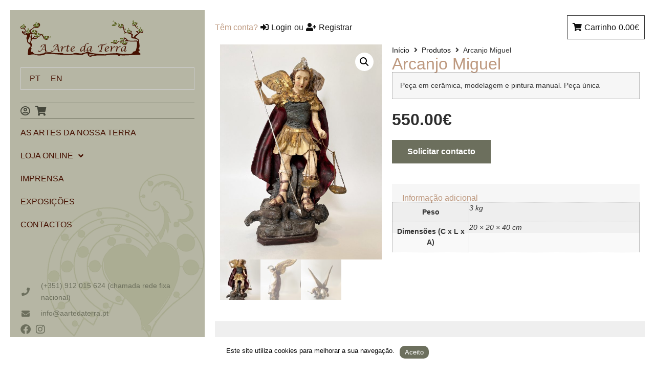

--- FILE ---
content_type: text/html; charset=UTF-8
request_url: https://aartedaterra.pt/loja/escultura/esculturas-por-reserva/arcanjo-miguel/
body_size: 22166
content:
<!doctype html>
<html lang="pt-pt" prefix="og: https://ogp.me/ns#">
<head>
	<meta charset="UTF-8">
	<meta name="viewport" content="width=device-width, initial-scale=1">
	<link rel="profile" href="https://gmpg.org/xfn/11">
		<style>img:is([sizes="auto" i], [sizes^="auto," i]) { contain-intrinsic-size: 3000px 1500px }</style>
	
<!-- Search Engine Optimization by Rank Math - https://rankmath.com/ -->
<title>Arcanjo Miguel - A Arte da Terra</title>
<meta name="description" content="Peça em cerâmica, modelagem e pintura manual. Peça única"/>
<meta name="robots" content="follow, index, max-snippet:-1, max-video-preview:-1, max-image-preview:large"/>
<link rel="canonical" href="https://aartedaterra.pt/loja/escultura/esculturas-por-reserva/arcanjo-miguel/" />
<meta property="og:locale" content="pt_PT" />
<meta property="og:type" content="product" />
<meta property="og:title" content="Arcanjo Miguel - A Arte da Terra" />
<meta property="og:description" content="Peça em cerâmica, modelagem e pintura manual. Peça única" />
<meta property="og:url" content="https://aartedaterra.pt/loja/escultura/esculturas-por-reserva/arcanjo-miguel/" />
<meta property="og:site_name" content="A Arte da Terra" />
<meta property="og:updated_time" content="2022-06-10T08:36:19+00:00" />
<meta property="og:image" content="https://aartedaterra.pt/wp-content/uploads/Arcanjo-Miguel-1-768x1024.jpg" />
<meta property="og:image:secure_url" content="https://aartedaterra.pt/wp-content/uploads/Arcanjo-Miguel-1-768x1024.jpg" />
<meta property="og:image:width" content="768" />
<meta property="og:image:height" content="1024" />
<meta property="og:image:alt" content="Arcanjo Miguel" />
<meta property="og:image:type" content="image/jpeg" />
<meta property="product:price:amount" content="550" />
<meta property="product:price:currency" content="EUR" />
<meta property="product:availability" content="instock" />
<meta name="twitter:card" content="summary_large_image" />
<meta name="twitter:title" content="Arcanjo Miguel - A Arte da Terra" />
<meta name="twitter:description" content="Peça em cerâmica, modelagem e pintura manual. Peça única" />
<meta name="twitter:image" content="https://aartedaterra.pt/wp-content/uploads/Arcanjo-Miguel-1-768x1024.jpg" />
<meta name="twitter:label1" content="Price" />
<meta name="twitter:data1" content="550.00&euro;" />
<meta name="twitter:label2" content="Availability" />
<meta name="twitter:data2" content="Em stock" />
<script type="application/ld+json" class="rank-math-schema">{"@context":"https://schema.org","@graph":[{"@type":"Place","@id":"https://aartedaterra.pt/#place","address":{"@type":"PostalAddress","streetAddress":"Rua da Senhora do Monte 5 C","addressLocality":"Lisboa","postalCode":"1170-270","addressCountry":"Portugal"}},{"@type":"Organization","@id":"https://aartedaterra.pt/#organization","name":"A Arte da Terra","url":"https://aartedaterra.pt","sameAs":["https://www.facebook.com/aartedaterra.lisboa"],"email":"arte@net.sapo.pt","address":{"@type":"PostalAddress","streetAddress":"Rua da Senhora do Monte 5 C","addressLocality":"Lisboa","postalCode":"1170-270","addressCountry":"Portugal"},"location":{"@id":"https://aartedaterra.pt/#place"}},{"@type":"WebSite","@id":"https://aartedaterra.pt/#website","url":"https://aartedaterra.pt","name":"A Arte da Terra","publisher":{"@id":"https://aartedaterra.pt/#organization"},"inLanguage":"pt-PT"},{"@type":"ImageObject","@id":"https://aartedaterra.pt/wp-content/uploads/Arcanjo-Miguel-1-scaled.jpg","url":"https://aartedaterra.pt/wp-content/uploads/Arcanjo-Miguel-1-scaled.jpg","width":"1920","height":"2560","inLanguage":"pt-PT"},{"@type":"ItemPage","@id":"https://aartedaterra.pt/loja/escultura/esculturas-por-reserva/arcanjo-miguel/#webpage","url":"https://aartedaterra.pt/loja/escultura/esculturas-por-reserva/arcanjo-miguel/","name":"Arcanjo Miguel - A Arte da Terra","datePublished":"2022-04-11T14:14:24+00:00","dateModified":"2022-06-10T08:36:19+00:00","isPartOf":{"@id":"https://aartedaterra.pt/#website"},"primaryImageOfPage":{"@id":"https://aartedaterra.pt/wp-content/uploads/Arcanjo-Miguel-1-scaled.jpg"},"inLanguage":"pt-PT"},{"@type":"Product","name":"Arcanjo Miguel - A Arte da Terra","description":"Pe\u00e7a em cer\u00e2mica, modelagem e pintura manual. Pe\u00e7a \u00fanica","category":"Escultura","mainEntityOfPage":{"@id":"https://aartedaterra.pt/loja/escultura/esculturas-por-reserva/arcanjo-miguel/#webpage"},"weight":{"@type":"QuantitativeValue","unitCode":"KGM","value":"3"},"height":{"@type":"QuantitativeValue","unitCode":"CMT","value":"40"},"width":{"@type":"QuantitativeValue","unitCode":"CMT","value":"20"},"depth":{"@type":"QuantitativeValue","unitCode":"CMT","value":"20"},"image":[{"@type":"ImageObject","url":"https://aartedaterra.pt/wp-content/uploads/Arcanjo-Miguel-1-scaled.jpg","height":"2560","width":"1920"},{"@type":"ImageObject","url":"https://aartedaterra.pt/wp-content/uploads/Arcanjo-Miguel-2-scaled.jpg","height":"2560","width":"1920"},{"@type":"ImageObject","url":"https://aartedaterra.pt/wp-content/uploads/Arcanjo-Miguel-3-scaled.jpg","height":"2560","width":"1920"}],"offers":{"@type":"Offer","price":"550.00","priceCurrency":"EUR","priceValidUntil":"2026-12-31","availability":"https://schema.org/InStock","itemCondition":"NewCondition","url":"https://aartedaterra.pt/loja/escultura/esculturas-por-reserva/arcanjo-miguel/","seller":{"@type":"Organization","@id":"https://aartedaterra.pt/","name":"A Arte da Terra","url":"https://aartedaterra.pt","logo":""},"priceSpecification":{"price":"550","priceCurrency":"EUR","valueAddedTaxIncluded":"true"}},"@id":"https://aartedaterra.pt/loja/escultura/esculturas-por-reserva/arcanjo-miguel/#richSnippet"}]}</script>
<!-- /Rank Math WordPress SEO plugin -->

<link rel="alternate" type="application/rss+xml" title="A Arte da Terra &raquo; Feed" href="https://aartedaterra.pt/feed/" />
<link rel="alternate" type="application/rss+xml" title="A Arte da Terra &raquo; Feed de comentários" href="https://aartedaterra.pt/comments/feed/" />
<script>
window._wpemojiSettings = {"baseUrl":"https:\/\/s.w.org\/images\/core\/emoji\/16.0.1\/72x72\/","ext":".png","svgUrl":"https:\/\/s.w.org\/images\/core\/emoji\/16.0.1\/svg\/","svgExt":".svg","source":{"concatemoji":"https:\/\/aartedaterra.pt\/wp-includes\/js\/wp-emoji-release.min.js?ver=6.8.3"}};
/*! This file is auto-generated */
!function(s,n){var o,i,e;function c(e){try{var t={supportTests:e,timestamp:(new Date).valueOf()};sessionStorage.setItem(o,JSON.stringify(t))}catch(e){}}function p(e,t,n){e.clearRect(0,0,e.canvas.width,e.canvas.height),e.fillText(t,0,0);var t=new Uint32Array(e.getImageData(0,0,e.canvas.width,e.canvas.height).data),a=(e.clearRect(0,0,e.canvas.width,e.canvas.height),e.fillText(n,0,0),new Uint32Array(e.getImageData(0,0,e.canvas.width,e.canvas.height).data));return t.every(function(e,t){return e===a[t]})}function u(e,t){e.clearRect(0,0,e.canvas.width,e.canvas.height),e.fillText(t,0,0);for(var n=e.getImageData(16,16,1,1),a=0;a<n.data.length;a++)if(0!==n.data[a])return!1;return!0}function f(e,t,n,a){switch(t){case"flag":return n(e,"\ud83c\udff3\ufe0f\u200d\u26a7\ufe0f","\ud83c\udff3\ufe0f\u200b\u26a7\ufe0f")?!1:!n(e,"\ud83c\udde8\ud83c\uddf6","\ud83c\udde8\u200b\ud83c\uddf6")&&!n(e,"\ud83c\udff4\udb40\udc67\udb40\udc62\udb40\udc65\udb40\udc6e\udb40\udc67\udb40\udc7f","\ud83c\udff4\u200b\udb40\udc67\u200b\udb40\udc62\u200b\udb40\udc65\u200b\udb40\udc6e\u200b\udb40\udc67\u200b\udb40\udc7f");case"emoji":return!a(e,"\ud83e\udedf")}return!1}function g(e,t,n,a){var r="undefined"!=typeof WorkerGlobalScope&&self instanceof WorkerGlobalScope?new OffscreenCanvas(300,150):s.createElement("canvas"),o=r.getContext("2d",{willReadFrequently:!0}),i=(o.textBaseline="top",o.font="600 32px Arial",{});return e.forEach(function(e){i[e]=t(o,e,n,a)}),i}function t(e){var t=s.createElement("script");t.src=e,t.defer=!0,s.head.appendChild(t)}"undefined"!=typeof Promise&&(o="wpEmojiSettingsSupports",i=["flag","emoji"],n.supports={everything:!0,everythingExceptFlag:!0},e=new Promise(function(e){s.addEventListener("DOMContentLoaded",e,{once:!0})}),new Promise(function(t){var n=function(){try{var e=JSON.parse(sessionStorage.getItem(o));if("object"==typeof e&&"number"==typeof e.timestamp&&(new Date).valueOf()<e.timestamp+604800&&"object"==typeof e.supportTests)return e.supportTests}catch(e){}return null}();if(!n){if("undefined"!=typeof Worker&&"undefined"!=typeof OffscreenCanvas&&"undefined"!=typeof URL&&URL.createObjectURL&&"undefined"!=typeof Blob)try{var e="postMessage("+g.toString()+"("+[JSON.stringify(i),f.toString(),p.toString(),u.toString()].join(",")+"));",a=new Blob([e],{type:"text/javascript"}),r=new Worker(URL.createObjectURL(a),{name:"wpTestEmojiSupports"});return void(r.onmessage=function(e){c(n=e.data),r.terminate(),t(n)})}catch(e){}c(n=g(i,f,p,u))}t(n)}).then(function(e){for(var t in e)n.supports[t]=e[t],n.supports.everything=n.supports.everything&&n.supports[t],"flag"!==t&&(n.supports.everythingExceptFlag=n.supports.everythingExceptFlag&&n.supports[t]);n.supports.everythingExceptFlag=n.supports.everythingExceptFlag&&!n.supports.flag,n.DOMReady=!1,n.readyCallback=function(){n.DOMReady=!0}}).then(function(){return e}).then(function(){var e;n.supports.everything||(n.readyCallback(),(e=n.source||{}).concatemoji?t(e.concatemoji):e.wpemoji&&e.twemoji&&(t(e.twemoji),t(e.wpemoji)))}))}((window,document),window._wpemojiSettings);
</script>
<link rel='stylesheet' id='hello-elementor-theme-style-css' href='https://aartedaterra.pt/wp-content/themes/hello-elementor/assets/css/theme.css?ver=3.4.5' media='all' />
<link rel='stylesheet' id='jet-menu-hello-css' href='https://aartedaterra.pt/wp-content/plugins/jet-menu/integration/themes/hello-elementor/assets/css/style.css?ver=2.4.17' media='all' />
<style id='wp-emoji-styles-inline-css'>

	img.wp-smiley, img.emoji {
		display: inline !important;
		border: none !important;
		box-shadow: none !important;
		height: 1em !important;
		width: 1em !important;
		margin: 0 0.07em !important;
		vertical-align: -0.1em !important;
		background: none !important;
		padding: 0 !important;
	}
</style>
<style id='global-styles-inline-css'>
:root{--wp--preset--aspect-ratio--square: 1;--wp--preset--aspect-ratio--4-3: 4/3;--wp--preset--aspect-ratio--3-4: 3/4;--wp--preset--aspect-ratio--3-2: 3/2;--wp--preset--aspect-ratio--2-3: 2/3;--wp--preset--aspect-ratio--16-9: 16/9;--wp--preset--aspect-ratio--9-16: 9/16;--wp--preset--color--black: #000000;--wp--preset--color--cyan-bluish-gray: #abb8c3;--wp--preset--color--white: #ffffff;--wp--preset--color--pale-pink: #f78da7;--wp--preset--color--vivid-red: #cf2e2e;--wp--preset--color--luminous-vivid-orange: #ff6900;--wp--preset--color--luminous-vivid-amber: #fcb900;--wp--preset--color--light-green-cyan: #7bdcb5;--wp--preset--color--vivid-green-cyan: #00d084;--wp--preset--color--pale-cyan-blue: #8ed1fc;--wp--preset--color--vivid-cyan-blue: #0693e3;--wp--preset--color--vivid-purple: #9b51e0;--wp--preset--gradient--vivid-cyan-blue-to-vivid-purple: linear-gradient(135deg,rgba(6,147,227,1) 0%,rgb(155,81,224) 100%);--wp--preset--gradient--light-green-cyan-to-vivid-green-cyan: linear-gradient(135deg,rgb(122,220,180) 0%,rgb(0,208,130) 100%);--wp--preset--gradient--luminous-vivid-amber-to-luminous-vivid-orange: linear-gradient(135deg,rgba(252,185,0,1) 0%,rgba(255,105,0,1) 100%);--wp--preset--gradient--luminous-vivid-orange-to-vivid-red: linear-gradient(135deg,rgba(255,105,0,1) 0%,rgb(207,46,46) 100%);--wp--preset--gradient--very-light-gray-to-cyan-bluish-gray: linear-gradient(135deg,rgb(238,238,238) 0%,rgb(169,184,195) 100%);--wp--preset--gradient--cool-to-warm-spectrum: linear-gradient(135deg,rgb(74,234,220) 0%,rgb(151,120,209) 20%,rgb(207,42,186) 40%,rgb(238,44,130) 60%,rgb(251,105,98) 80%,rgb(254,248,76) 100%);--wp--preset--gradient--blush-light-purple: linear-gradient(135deg,rgb(255,206,236) 0%,rgb(152,150,240) 100%);--wp--preset--gradient--blush-bordeaux: linear-gradient(135deg,rgb(254,205,165) 0%,rgb(254,45,45) 50%,rgb(107,0,62) 100%);--wp--preset--gradient--luminous-dusk: linear-gradient(135deg,rgb(255,203,112) 0%,rgb(199,81,192) 50%,rgb(65,88,208) 100%);--wp--preset--gradient--pale-ocean: linear-gradient(135deg,rgb(255,245,203) 0%,rgb(182,227,212) 50%,rgb(51,167,181) 100%);--wp--preset--gradient--electric-grass: linear-gradient(135deg,rgb(202,248,128) 0%,rgb(113,206,126) 100%);--wp--preset--gradient--midnight: linear-gradient(135deg,rgb(2,3,129) 0%,rgb(40,116,252) 100%);--wp--preset--font-size--small: 13px;--wp--preset--font-size--medium: 20px;--wp--preset--font-size--large: 36px;--wp--preset--font-size--x-large: 42px;--wp--preset--spacing--20: 0.44rem;--wp--preset--spacing--30: 0.67rem;--wp--preset--spacing--40: 1rem;--wp--preset--spacing--50: 1.5rem;--wp--preset--spacing--60: 2.25rem;--wp--preset--spacing--70: 3.38rem;--wp--preset--spacing--80: 5.06rem;--wp--preset--shadow--natural: 6px 6px 9px rgba(0, 0, 0, 0.2);--wp--preset--shadow--deep: 12px 12px 50px rgba(0, 0, 0, 0.4);--wp--preset--shadow--sharp: 6px 6px 0px rgba(0, 0, 0, 0.2);--wp--preset--shadow--outlined: 6px 6px 0px -3px rgba(255, 255, 255, 1), 6px 6px rgba(0, 0, 0, 1);--wp--preset--shadow--crisp: 6px 6px 0px rgba(0, 0, 0, 1);}:root { --wp--style--global--content-size: 800px;--wp--style--global--wide-size: 1200px; }:where(body) { margin: 0; }.wp-site-blocks > .alignleft { float: left; margin-right: 2em; }.wp-site-blocks > .alignright { float: right; margin-left: 2em; }.wp-site-blocks > .aligncenter { justify-content: center; margin-left: auto; margin-right: auto; }:where(.wp-site-blocks) > * { margin-block-start: 24px; margin-block-end: 0; }:where(.wp-site-blocks) > :first-child { margin-block-start: 0; }:where(.wp-site-blocks) > :last-child { margin-block-end: 0; }:root { --wp--style--block-gap: 24px; }:root :where(.is-layout-flow) > :first-child{margin-block-start: 0;}:root :where(.is-layout-flow) > :last-child{margin-block-end: 0;}:root :where(.is-layout-flow) > *{margin-block-start: 24px;margin-block-end: 0;}:root :where(.is-layout-constrained) > :first-child{margin-block-start: 0;}:root :where(.is-layout-constrained) > :last-child{margin-block-end: 0;}:root :where(.is-layout-constrained) > *{margin-block-start: 24px;margin-block-end: 0;}:root :where(.is-layout-flex){gap: 24px;}:root :where(.is-layout-grid){gap: 24px;}.is-layout-flow > .alignleft{float: left;margin-inline-start: 0;margin-inline-end: 2em;}.is-layout-flow > .alignright{float: right;margin-inline-start: 2em;margin-inline-end: 0;}.is-layout-flow > .aligncenter{margin-left: auto !important;margin-right: auto !important;}.is-layout-constrained > .alignleft{float: left;margin-inline-start: 0;margin-inline-end: 2em;}.is-layout-constrained > .alignright{float: right;margin-inline-start: 2em;margin-inline-end: 0;}.is-layout-constrained > .aligncenter{margin-left: auto !important;margin-right: auto !important;}.is-layout-constrained > :where(:not(.alignleft):not(.alignright):not(.alignfull)){max-width: var(--wp--style--global--content-size);margin-left: auto !important;margin-right: auto !important;}.is-layout-constrained > .alignwide{max-width: var(--wp--style--global--wide-size);}body .is-layout-flex{display: flex;}.is-layout-flex{flex-wrap: wrap;align-items: center;}.is-layout-flex > :is(*, div){margin: 0;}body .is-layout-grid{display: grid;}.is-layout-grid > :is(*, div){margin: 0;}body{padding-top: 0px;padding-right: 0px;padding-bottom: 0px;padding-left: 0px;}a:where(:not(.wp-element-button)){text-decoration: underline;}:root :where(.wp-element-button, .wp-block-button__link){background-color: #32373c;border-width: 0;color: #fff;font-family: inherit;font-size: inherit;line-height: inherit;padding: calc(0.667em + 2px) calc(1.333em + 2px);text-decoration: none;}.has-black-color{color: var(--wp--preset--color--black) !important;}.has-cyan-bluish-gray-color{color: var(--wp--preset--color--cyan-bluish-gray) !important;}.has-white-color{color: var(--wp--preset--color--white) !important;}.has-pale-pink-color{color: var(--wp--preset--color--pale-pink) !important;}.has-vivid-red-color{color: var(--wp--preset--color--vivid-red) !important;}.has-luminous-vivid-orange-color{color: var(--wp--preset--color--luminous-vivid-orange) !important;}.has-luminous-vivid-amber-color{color: var(--wp--preset--color--luminous-vivid-amber) !important;}.has-light-green-cyan-color{color: var(--wp--preset--color--light-green-cyan) !important;}.has-vivid-green-cyan-color{color: var(--wp--preset--color--vivid-green-cyan) !important;}.has-pale-cyan-blue-color{color: var(--wp--preset--color--pale-cyan-blue) !important;}.has-vivid-cyan-blue-color{color: var(--wp--preset--color--vivid-cyan-blue) !important;}.has-vivid-purple-color{color: var(--wp--preset--color--vivid-purple) !important;}.has-black-background-color{background-color: var(--wp--preset--color--black) !important;}.has-cyan-bluish-gray-background-color{background-color: var(--wp--preset--color--cyan-bluish-gray) !important;}.has-white-background-color{background-color: var(--wp--preset--color--white) !important;}.has-pale-pink-background-color{background-color: var(--wp--preset--color--pale-pink) !important;}.has-vivid-red-background-color{background-color: var(--wp--preset--color--vivid-red) !important;}.has-luminous-vivid-orange-background-color{background-color: var(--wp--preset--color--luminous-vivid-orange) !important;}.has-luminous-vivid-amber-background-color{background-color: var(--wp--preset--color--luminous-vivid-amber) !important;}.has-light-green-cyan-background-color{background-color: var(--wp--preset--color--light-green-cyan) !important;}.has-vivid-green-cyan-background-color{background-color: var(--wp--preset--color--vivid-green-cyan) !important;}.has-pale-cyan-blue-background-color{background-color: var(--wp--preset--color--pale-cyan-blue) !important;}.has-vivid-cyan-blue-background-color{background-color: var(--wp--preset--color--vivid-cyan-blue) !important;}.has-vivid-purple-background-color{background-color: var(--wp--preset--color--vivid-purple) !important;}.has-black-border-color{border-color: var(--wp--preset--color--black) !important;}.has-cyan-bluish-gray-border-color{border-color: var(--wp--preset--color--cyan-bluish-gray) !important;}.has-white-border-color{border-color: var(--wp--preset--color--white) !important;}.has-pale-pink-border-color{border-color: var(--wp--preset--color--pale-pink) !important;}.has-vivid-red-border-color{border-color: var(--wp--preset--color--vivid-red) !important;}.has-luminous-vivid-orange-border-color{border-color: var(--wp--preset--color--luminous-vivid-orange) !important;}.has-luminous-vivid-amber-border-color{border-color: var(--wp--preset--color--luminous-vivid-amber) !important;}.has-light-green-cyan-border-color{border-color: var(--wp--preset--color--light-green-cyan) !important;}.has-vivid-green-cyan-border-color{border-color: var(--wp--preset--color--vivid-green-cyan) !important;}.has-pale-cyan-blue-border-color{border-color: var(--wp--preset--color--pale-cyan-blue) !important;}.has-vivid-cyan-blue-border-color{border-color: var(--wp--preset--color--vivid-cyan-blue) !important;}.has-vivid-purple-border-color{border-color: var(--wp--preset--color--vivid-purple) !important;}.has-vivid-cyan-blue-to-vivid-purple-gradient-background{background: var(--wp--preset--gradient--vivid-cyan-blue-to-vivid-purple) !important;}.has-light-green-cyan-to-vivid-green-cyan-gradient-background{background: var(--wp--preset--gradient--light-green-cyan-to-vivid-green-cyan) !important;}.has-luminous-vivid-amber-to-luminous-vivid-orange-gradient-background{background: var(--wp--preset--gradient--luminous-vivid-amber-to-luminous-vivid-orange) !important;}.has-luminous-vivid-orange-to-vivid-red-gradient-background{background: var(--wp--preset--gradient--luminous-vivid-orange-to-vivid-red) !important;}.has-very-light-gray-to-cyan-bluish-gray-gradient-background{background: var(--wp--preset--gradient--very-light-gray-to-cyan-bluish-gray) !important;}.has-cool-to-warm-spectrum-gradient-background{background: var(--wp--preset--gradient--cool-to-warm-spectrum) !important;}.has-blush-light-purple-gradient-background{background: var(--wp--preset--gradient--blush-light-purple) !important;}.has-blush-bordeaux-gradient-background{background: var(--wp--preset--gradient--blush-bordeaux) !important;}.has-luminous-dusk-gradient-background{background: var(--wp--preset--gradient--luminous-dusk) !important;}.has-pale-ocean-gradient-background{background: var(--wp--preset--gradient--pale-ocean) !important;}.has-electric-grass-gradient-background{background: var(--wp--preset--gradient--electric-grass) !important;}.has-midnight-gradient-background{background: var(--wp--preset--gradient--midnight) !important;}.has-small-font-size{font-size: var(--wp--preset--font-size--small) !important;}.has-medium-font-size{font-size: var(--wp--preset--font-size--medium) !important;}.has-large-font-size{font-size: var(--wp--preset--font-size--large) !important;}.has-x-large-font-size{font-size: var(--wp--preset--font-size--x-large) !important;}
:root :where(.wp-block-pullquote){font-size: 1.5em;line-height: 1.6;}
</style>
<link rel='stylesheet' id='photoswipe-css' href='https://aartedaterra.pt/wp-content/plugins/woocommerce/assets/css/photoswipe/photoswipe.min.css?ver=10.3.6' media='all' />
<link rel='stylesheet' id='photoswipe-default-skin-css' href='https://aartedaterra.pt/wp-content/plugins/woocommerce/assets/css/photoswipe/default-skin/default-skin.min.css?ver=10.3.6' media='all' />
<link rel='stylesheet' id='woocommerce-layout-css' href='https://aartedaterra.pt/wp-content/plugins/woocommerce/assets/css/woocommerce-layout.css?ver=10.3.6' media='all' />
<link rel='stylesheet' id='woocommerce-smallscreen-css' href='https://aartedaterra.pt/wp-content/plugins/woocommerce/assets/css/woocommerce-smallscreen.css?ver=10.3.6' media='only screen and (max-width: 768px)' />
<link rel='stylesheet' id='woocommerce-general-css' href='https://aartedaterra.pt/wp-content/plugins/woocommerce/assets/css/woocommerce.css?ver=10.3.6' media='all' />
<style id='woocommerce-inline-inline-css'>
.woocommerce form .form-row .required { visibility: visible; }
</style>
<link rel='stylesheet' id='wpml-legacy-horizontal-list-0-css' href='https://aartedaterra.pt/wp-content/plugins/sitepress-multilingual-cms/templates/language-switchers/legacy-list-horizontal/style.min.css?ver=1' media='all' />
<style id='wpml-legacy-horizontal-list-0-inline-css'>
.wpml-ls-statics-shortcode_actions, .wpml-ls-statics-shortcode_actions .wpml-ls-sub-menu, .wpml-ls-statics-shortcode_actions a {border-color:#cdcdcd;}.wpml-ls-statics-shortcode_actions a, .wpml-ls-statics-shortcode_actions .wpml-ls-sub-menu a, .wpml-ls-statics-shortcode_actions .wpml-ls-sub-menu a:link, .wpml-ls-statics-shortcode_actions li:not(.wpml-ls-current-language) .wpml-ls-link, .wpml-ls-statics-shortcode_actions li:not(.wpml-ls-current-language) .wpml-ls-link:link {color:#444444;background-color:#ffffff;}.wpml-ls-statics-shortcode_actions .wpml-ls-sub-menu a:hover,.wpml-ls-statics-shortcode_actions .wpml-ls-sub-menu a:focus, .wpml-ls-statics-shortcode_actions .wpml-ls-sub-menu a:link:hover, .wpml-ls-statics-shortcode_actions .wpml-ls-sub-menu a:link:focus {color:#000000;background-color:#eeeeee;}.wpml-ls-statics-shortcode_actions .wpml-ls-current-language > a {color:#444444;background-color:#ffffff;}.wpml-ls-statics-shortcode_actions .wpml-ls-current-language:hover>a, .wpml-ls-statics-shortcode_actions .wpml-ls-current-language>a:focus {color:#000000;background-color:#eeeeee;}
</style>
<link rel='stylesheet' id='brands-styles-css' href='https://aartedaterra.pt/wp-content/plugins/woocommerce/assets/css/brands.css?ver=10.3.6' media='all' />
<link rel='stylesheet' id='hello-elementor-css' href='https://aartedaterra.pt/wp-content/themes/hello-elementor/assets/css/reset.css?ver=3.4.5' media='all' />
<link rel='stylesheet' id='hello-elementor-header-footer-css' href='https://aartedaterra.pt/wp-content/themes/hello-elementor/assets/css/header-footer.css?ver=3.4.5' media='all' />
<link rel='stylesheet' id='jet-menu-public-styles-css' href='https://aartedaterra.pt/wp-content/plugins/jet-menu/assets/public/css/public.css?ver=2.4.17' media='all' />
<link rel='stylesheet' id='elementor-frontend-css' href='https://aartedaterra.pt/wp-content/plugins/elementor/assets/css/frontend.min.css?ver=3.32.5' media='all' />
<link rel='stylesheet' id='widget-image-css' href='https://aartedaterra.pt/wp-content/plugins/elementor/assets/css/widget-image.min.css?ver=3.32.5' media='all' />
<link rel='stylesheet' id='widget-divider-css' href='https://aartedaterra.pt/wp-content/plugins/elementor/assets/css/widget-divider.min.css?ver=3.32.5' media='all' />
<link rel='stylesheet' id='widget-icon-list-css' href='https://aartedaterra.pt/wp-content/plugins/elementor/assets/css/widget-icon-list.min.css?ver=3.32.5' media='all' />
<link rel='stylesheet' id='widget-icon-box-css' href='https://aartedaterra.pt/wp-content/plugins/elementor/assets/css/widget-icon-box.min.css?ver=3.32.5' media='all' />
<link rel='stylesheet' id='e-sticky-css' href='https://aartedaterra.pt/wp-content/plugins/elementor-pro/assets/css/modules/sticky.min.css?ver=3.32.3' media='all' />
<link rel='stylesheet' id='widget-woocommerce-product-images-css' href='https://aartedaterra.pt/wp-content/plugins/elementor-pro/assets/css/widget-woocommerce-product-images.min.css?ver=3.32.3' media='all' />
<link rel='stylesheet' id='widget-heading-css' href='https://aartedaterra.pt/wp-content/plugins/elementor/assets/css/widget-heading.min.css?ver=3.32.5' media='all' />
<link rel='stylesheet' id='widget-woocommerce-product-price-css' href='https://aartedaterra.pt/wp-content/plugins/elementor-pro/assets/css/widget-woocommerce-product-price.min.css?ver=3.32.3' media='all' />
<link rel='stylesheet' id='widget-woocommerce-product-additional-information-css' href='https://aartedaterra.pt/wp-content/plugins/elementor-pro/assets/css/widget-woocommerce-product-additional-information.min.css?ver=3.32.3' media='all' />
<link rel='stylesheet' id='widget-woocommerce-products-css' href='https://aartedaterra.pt/wp-content/plugins/elementor-pro/assets/css/widget-woocommerce-products.min.css?ver=3.32.3' media='all' />
<link rel='stylesheet' id='widget-nav-menu-css' href='https://aartedaterra.pt/wp-content/plugins/elementor-pro/assets/css/widget-nav-menu.min.css?ver=3.32.3' media='all' />
<link rel='stylesheet' id='e-animation-slideInLeft-css' href='https://aartedaterra.pt/wp-content/plugins/elementor/assets/lib/animations/styles/slideInLeft.min.css?ver=3.32.5' media='all' />
<link rel='stylesheet' id='e-popup-css' href='https://aartedaterra.pt/wp-content/plugins/elementor-pro/assets/css/conditionals/popup.min.css?ver=3.32.3' media='all' />
<link rel='stylesheet' id='jet-blocks-css' href='https://aartedaterra.pt/wp-content/uploads/elementor/css/custom-jet-blocks.css?ver=1.3.21' media='all' />
<link rel='stylesheet' id='elementor-icons-css' href='https://aartedaterra.pt/wp-content/plugins/elementor/assets/lib/eicons/css/elementor-icons.min.css?ver=5.44.0' media='all' />
<link rel='stylesheet' id='elementor-post-5230-css' href='https://aartedaterra.pt/wp-content/uploads/elementor/css/post-5230.css?ver=1764806447' media='all' />
<link rel='stylesheet' id='jet-tricks-frontend-css' href='https://aartedaterra.pt/wp-content/plugins/jet-tricks/assets/css/jet-tricks-frontend.css?ver=1.5.9' media='all' />
<link rel='stylesheet' id='elementor-post-5506-css' href='https://aartedaterra.pt/wp-content/uploads/elementor/css/post-5506.css?ver=1764806448' media='all' />
<link rel='stylesheet' id='jet-woo-builder-css' href='https://aartedaterra.pt/wp-content/plugins/jet-woo-builder/assets/css/frontend.css?ver=2.2.3' media='all' />
<style id='jet-woo-builder-inline-css'>
@font-face {
				font-family: "WooCommerce";
				font-weight: normal;
				font-style: normal;
				src: url("https://aartedaterra.pt/wp-content/plugins/woocommerce/assets/fonts/WooCommerce.eot");
				src: url("https://aartedaterra.pt/wp-content/plugins/woocommerce/assets/fonts/WooCommerce.eot?#iefix") format("embedded-opentype"),
					 url("https://aartedaterra.pt/wp-content/plugins/woocommerce/assets/fonts/WooCommerce.woff") format("woff"),
					 url("https://aartedaterra.pt/wp-content/plugins/woocommerce/assets/fonts/WooCommerce.ttf") format("truetype"),
					 url("https://aartedaterra.pt/wp-content/plugins/woocommerce/assets/fonts/WooCommerce.svg#WooCommerce") format("svg");
			}
</style>
<link rel='stylesheet' id='elementor-icons-shared-0-css' href='https://aartedaterra.pt/wp-content/plugins/elementor/assets/lib/font-awesome/css/fontawesome.min.css?ver=5.15.3' media='all' />
<link rel='stylesheet' id='elementor-icons-fa-solid-css' href='https://aartedaterra.pt/wp-content/plugins/elementor/assets/lib/font-awesome/css/solid.min.css?ver=5.15.3' media='all' />
<link rel='stylesheet' id='swiper-css' href='https://aartedaterra.pt/wp-content/plugins/elementor/assets/lib/swiper/v8/css/swiper.min.css?ver=8.4.5' media='all' />
<link rel='stylesheet' id='e-swiper-css' href='https://aartedaterra.pt/wp-content/plugins/elementor/assets/css/conditionals/e-swiper.min.css?ver=3.32.5' media='all' />
<link rel='stylesheet' id='jet-woo-builder-frontend-font-css' href='https://aartedaterra.pt/wp-content/plugins/jet-woo-builder/assets/css/lib/jetwoobuilder-frontend-font/css/jetwoobuilder-frontend-font.css?ver=2.2.3' media='all' />
<link rel='stylesheet' id='elementor-post-9366-css' href='https://aartedaterra.pt/wp-content/uploads/elementor/css/post-9366.css?ver=1764812088' media='all' />
<link rel='stylesheet' id='elementor-post-6461-css' href='https://aartedaterra.pt/wp-content/uploads/elementor/css/post-6461.css?ver=1764806448' media='all' />
<link rel='stylesheet' id='flexible-shipping-free-shipping-css' href='https://aartedaterra.pt/wp-content/plugins/flexible-shipping/assets/dist/css/free-shipping.css?ver=6.4.5.2' media='all' />
<link rel='stylesheet' id='branda-cookie-notice-front-css' href='https://aartedaterra.pt/wp-content/plugins/branda-white-labeling/inc/modules/front-end/assets/css/cookie-notice.css?ver=3.4.27' media='all' />
<link rel='stylesheet' id='hello-elementor-child-style-css' href='https://aartedaterra.pt/wp-content/themes/hello-theme-child-master/style.css?ver=1.0.0' media='all' />
<link rel='stylesheet' id='elementor-icons-fa-regular-css' href='https://aartedaterra.pt/wp-content/plugins/elementor/assets/lib/font-awesome/css/regular.min.css?ver=5.15.3' media='all' />
<link rel='stylesheet' id='elementor-icons-fa-brands-css' href='https://aartedaterra.pt/wp-content/plugins/elementor/assets/lib/font-awesome/css/brands.min.css?ver=5.15.3' media='all' />
<script src="https://aartedaterra.pt/wp-includes/js/jquery/jquery.min.js?ver=3.7.1" id="jquery-core-js"></script>
<script src="https://aartedaterra.pt/wp-includes/js/jquery/jquery-migrate.min.js?ver=3.4.1" id="jquery-migrate-js"></script>
<script src="https://aartedaterra.pt/wp-content/plugins/woocommerce/assets/js/jquery-blockui/jquery.blockUI.min.js?ver=2.7.0-wc.10.3.6" id="wc-jquery-blockui-js" defer data-wp-strategy="defer"></script>
<script id="wc-add-to-cart-js-extra">
var wc_add_to_cart_params = {"ajax_url":"\/wp-admin\/admin-ajax.php","wc_ajax_url":"\/?wc-ajax=%%endpoint%%","i18n_view_cart":"Ver carrinho","cart_url":"https:\/\/aartedaterra.pt\/carrinho\/","is_cart":"","cart_redirect_after_add":"no"};
</script>
<script src="https://aartedaterra.pt/wp-content/plugins/woocommerce/assets/js/frontend/add-to-cart.min.js?ver=10.3.6" id="wc-add-to-cart-js" defer data-wp-strategy="defer"></script>
<script src="https://aartedaterra.pt/wp-content/plugins/woocommerce/assets/js/zoom/jquery.zoom.min.js?ver=1.7.21-wc.10.3.6" id="wc-zoom-js" defer data-wp-strategy="defer"></script>
<script src="https://aartedaterra.pt/wp-content/plugins/woocommerce/assets/js/flexslider/jquery.flexslider.min.js?ver=2.7.2-wc.10.3.6" id="wc-flexslider-js" defer data-wp-strategy="defer"></script>
<script src="https://aartedaterra.pt/wp-content/plugins/woocommerce/assets/js/photoswipe/photoswipe.min.js?ver=4.1.1-wc.10.3.6" id="wc-photoswipe-js" defer data-wp-strategy="defer"></script>
<script src="https://aartedaterra.pt/wp-content/plugins/woocommerce/assets/js/photoswipe/photoswipe-ui-default.min.js?ver=4.1.1-wc.10.3.6" id="wc-photoswipe-ui-default-js" defer data-wp-strategy="defer"></script>
<script id="wc-single-product-js-extra">
var wc_single_product_params = {"i18n_required_rating_text":"Seleccione uma classifica\u00e7\u00e3o","i18n_rating_options":["1 of 5 stars","2 of 5 stars","3 of 5 stars","4 of 5 stars","5 of 5 stars"],"i18n_product_gallery_trigger_text":"View full-screen image gallery","review_rating_required":"yes","flexslider":{"rtl":false,"animation":"slide","smoothHeight":true,"directionNav":false,"controlNav":"thumbnails","slideshow":false,"animationSpeed":500,"animationLoop":false,"allowOneSlide":false},"zoom_enabled":"1","zoom_options":[],"photoswipe_enabled":"1","photoswipe_options":{"shareEl":false,"closeOnScroll":false,"history":false,"hideAnimationDuration":0,"showAnimationDuration":0},"flexslider_enabled":"1"};
</script>
<script src="https://aartedaterra.pt/wp-content/plugins/woocommerce/assets/js/frontend/single-product.min.js?ver=10.3.6" id="wc-single-product-js" defer data-wp-strategy="defer"></script>
<script src="https://aartedaterra.pt/wp-content/plugins/woocommerce/assets/js/js-cookie/js.cookie.min.js?ver=2.1.4-wc.10.3.6" id="wc-js-cookie-js" defer data-wp-strategy="defer"></script>
<script id="woocommerce-js-extra">
var woocommerce_params = {"ajax_url":"\/wp-admin\/admin-ajax.php","wc_ajax_url":"\/?wc-ajax=%%endpoint%%","i18n_password_show":"Show password","i18n_password_hide":"Hide password"};
</script>
<script src="https://aartedaterra.pt/wp-content/plugins/woocommerce/assets/js/frontend/woocommerce.min.js?ver=10.3.6" id="woocommerce-js" defer data-wp-strategy="defer"></script>
<link rel="https://api.w.org/" href="https://aartedaterra.pt/wp-json/" /><link rel="alternate" title="JSON" type="application/json" href="https://aartedaterra.pt/wp-json/wp/v2/product/13775" /><link rel="EditURI" type="application/rsd+xml" title="RSD" href="https://aartedaterra.pt/xmlrpc.php?rsd" />
<meta name="generator" content="WordPress 6.8.3" />
<link rel='shortlink' href='https://aartedaterra.pt/?p=13775' />
<link rel="alternate" title="oEmbed (JSON)" type="application/json+oembed" href="https://aartedaterra.pt/wp-json/oembed/1.0/embed?url=https%3A%2F%2Faartedaterra.pt%2Floja%2Fescultura%2Fesculturas-por-reserva%2Farcanjo-miguel%2F" />
<link rel="alternate" title="oEmbed (XML)" type="text/xml+oembed" href="https://aartedaterra.pt/wp-json/oembed/1.0/embed?url=https%3A%2F%2Faartedaterra.pt%2Floja%2Fescultura%2Fesculturas-por-reserva%2Farcanjo-miguel%2F&#038;format=xml" />
<meta name="generator" content="WPML ver:4.8.6 stt:1,43;" />
	<noscript><style>.woocommerce-product-gallery{ opacity: 1 !important; }</style></noscript>
	<!-- Google tag (gtag.js) -->
<script async src="https://www.googletagmanager.com/gtag/js?id=G-T3PWVT581M"></script>
<script>
  window.dataLayer = window.dataLayer || [];
  function gtag(){dataLayer.push(arguments);}
  gtag('js', new Date());

  gtag('config', 'G-T3PWVT581M');
</script>
<meta name="facebook-domain-verification" content="9e0e75848ocr5cx9laq1uy6br9vgc9" />
<!-- Meta Pixel Code -->
<script>
!function(f,b,e,v,n,t,s)
{if(f.fbq)return;n=f.fbq=function(){n.callMethod?
n.callMethod.apply(n,arguments):n.queue.push(arguments)};
if(!f._fbq)f._fbq=n;n.push=n;n.loaded=!0;n.version='2.0';
n.queue=[];t=b.createElement(e);t.async=!0;
t.src=v;s=b.getElementsByTagName(e)[0];
s.parentNode.insertBefore(t,s)}(window, document,'script',
'https://connect.facebook.net/en_US/fbevents.js');
fbq('init', '5228061177261169');
fbq('track', 'PageView');
	
	fbq('track', 'Purchase', {value: 0.00, currency: 'EUR'});
	fbq('track', 'InitiateCheckout');
	fbq('track', 'AddToCart');
	
</script>
<noscript><img height="1" width="1" style="display:none"
src="https://www.facebook.com/tr?id=5228061177261169&ev=PageView&noscript=1"
/></noscript>
<!-- End Meta Pixel Code -->
			<style>
				.e-con.e-parent:nth-of-type(n+4):not(.e-lazyloaded):not(.e-no-lazyload),
				.e-con.e-parent:nth-of-type(n+4):not(.e-lazyloaded):not(.e-no-lazyload) * {
					background-image: none !important;
				}
				@media screen and (max-height: 1024px) {
					.e-con.e-parent:nth-of-type(n+3):not(.e-lazyloaded):not(.e-no-lazyload),
					.e-con.e-parent:nth-of-type(n+3):not(.e-lazyloaded):not(.e-no-lazyload) * {
						background-image: none !important;
					}
				}
				@media screen and (max-height: 640px) {
					.e-con.e-parent:nth-of-type(n+2):not(.e-lazyloaded):not(.e-no-lazyload),
					.e-con.e-parent:nth-of-type(n+2):not(.e-lazyloaded):not(.e-no-lazyload) * {
						background-image: none !important;
					}
				}
			</style>
			<style type="text/css" id="branda-admin-bar-logo">
body #wpadminbar #wp-admin-bar-wp-logo > .ab-item {
	background-image: url(https://aartedaterra.pt/wp-content/uploads/PG_ico_1.png);
	background-repeat: no-repeat;
	background-position: 50%;
	background-size: 80%;
}
body #wpadminbar #wp-admin-bar-wp-logo > .ab-item .ab-icon:before {
	content: " ";
}
</style>

<noscript><style id="rocket-lazyload-nojs-css">.rll-youtube-player, [data-lazy-src]{display:none !important;}</style></noscript><style type="text/css" id="branda-cookie-notice-css">
#branda-cookie-notice {
	color: #000000;
	background-color: #ffffff;
}
#branda-cookie-notice a,
#branda-cookie-notice a:link {
	color: #ffffff;
}
#branda-cookie-notice a:visited {
	color: #ffffff;
}
#branda-cookie-notice a:hover {
	color: #ffffff;
}
#branda-cookie-notice a:active {
	color: #ffffff;
}
#branda-cookie-notice a:focus {
	color: #ffffff;
}
#branda-cookie-notice .button,
#branda-cookie-notice .button:link {
	color: #ffffff;
	border-color: #6c6f5d;
	background-color: #6c6f5d;
	border-style: solid;
	border-width: 0px;
	-webkit-border-radius: 10px;
	-moz-border-radius: 10px;
	border-radius: 10px;
}
#branda-cookie-notice .button:visited {
}
#branda-cookie-notice .button:hover {
	color: #ffffff;
	border-color: #6c6f5d;
	background-color: #6c6f5d;
}
#branda-cookie-notice .button:active {
	color: #ffffff;
	border-color: #006799;
	background-color: #0073aa;
}
#branda-cookie-notice .button:focus {
	color: #ffffff;
	border-color: #5b9dd9;
	background-color: #008ec2;
}
</style>

</head>
<body class="wp-singular product-template-default single single-product postid-13775 wp-embed-responsive wp-theme-hello-elementor wp-child-theme-hello-theme-child-master theme-hello-elementor woocommerce woocommerce-page woocommerce-no-js hello-elementor-default jet-mega-menu-location elementor-default elementor-template-full-width elementor-kit-5230 elementor-page-9366">


<a class="skip-link screen-reader-text" href="#content">Pular para o conteúdo</a>

		<header data-elementor-type="header" data-elementor-id="5506" class="elementor elementor-5506 elementor-location-header" data-elementor-post-type="elementor_library">
			<header class="elementor-element elementor-element-ba1a8f7 elementor-hidden-tablet elementor-hidden-mobile e-con-full e-flex e-con e-parent" data-id="ba1a8f7" data-element_type="container" id="sidebar" data-settings="{&quot;background_background&quot;:&quot;classic&quot;}">
				<div class="elementor-element elementor-element-7c5ec98 elementor-widget elementor-widget-image" data-id="7c5ec98" data-element_type="widget" data-widget_type="image.default">
				<div class="elementor-widget-container">
																<a href="https://aartedaterra.pt">
							<img src="data:image/svg+xml,%3Csvg%20xmlns='http://www.w3.org/2000/svg'%20viewBox='0%200%200%200'%3E%3C/svg%3E" class="attachment-full size-full wp-image-4387" alt="A Arte da Terra" data-lazy-src="https://aartedaterra.pt/wp-content/uploads/artedaterra-logo.svg" /><noscript><img src="https://aartedaterra.pt/wp-content/uploads/artedaterra-logo.svg" class="attachment-full size-full wp-image-4387" alt="A Arte da Terra" /></noscript>								</a>
															</div>
				</div>
				<div class="elementor-element elementor-element-fd8ee50 elementor-widget__width-auto elementor-widget elementor-widget-wpml-language-switcher" data-id="fd8ee50" data-element_type="widget" data-widget_type="wpml-language-switcher.default">
				<div class="elementor-widget-container">
					<div class="wpml-elementor-ls">
<div class="lang_sel_list_horizontal wpml-ls-statics-shortcode_actions wpml-ls wpml-ls-legacy-list-horizontal" id="lang_sel_list">
	<ul role="menu"><li class="icl-pt-pt wpml-ls-slot-shortcode_actions wpml-ls-item wpml-ls-item-pt-pt wpml-ls-current-language wpml-ls-first-item wpml-ls-item-legacy-list-horizontal" role="none">
				<a href="https://aartedaterra.pt/loja/escultura/esculturas-por-reserva/arcanjo-miguel/" class="wpml-ls-link" role="menuitem" >
                    <span class="wpml-ls-native icl_lang_sel_native" role="menuitem">PT</span></a>
			</li><li class="icl-en wpml-ls-slot-shortcode_actions wpml-ls-item wpml-ls-item-en wpml-ls-last-item wpml-ls-item-legacy-list-horizontal" role="none">
				<a href="https://aartedaterra.pt/en/loja/sculpture/archangel-michael/" class="wpml-ls-link" role="menuitem"  aria-label="Switch to EN" title="Switch to EN" >
                    <span class="wpml-ls-display icl_lang_sel_translated">EN</span></a>
			</li></ul>
</div>
</div>				</div>
				</div>
				<div class="elementor-element elementor-element-5463efa elementor-widget-divider--view-line elementor-widget elementor-widget-divider" data-id="5463efa" data-element_type="widget" data-widget_type="divider.default">
				<div class="elementor-widget-container">
							<div class="elementor-divider">
			<span class="elementor-divider-separator">
						</span>
		</div>
						</div>
				</div>
				<div class="elementor-element elementor-element-c7f73ed elementor-icon-list--layout-inline elementor-list-item-link-full_width elementor-widget elementor-widget-icon-list" data-id="c7f73ed" data-element_type="widget" data-widget_type="icon-list.default">
				<div class="elementor-widget-container">
							<ul class="elementor-icon-list-items elementor-inline-items">
							<li class="elementor-icon-list-item elementor-inline-item">
											<a href="https://aartedaterra.pt/minha-conta/">

												<span class="elementor-icon-list-icon">
							<i aria-hidden="true" class="far fa-user-circle"></i>						</span>
										<span class="elementor-icon-list-text"></span>
											</a>
									</li>
								<li class="elementor-icon-list-item elementor-inline-item">
											<a href="https://aartedaterra.pt/carrinho/">

												<span class="elementor-icon-list-icon">
							<i aria-hidden="true" class="fas fa-shopping-cart"></i>						</span>
										<span class="elementor-icon-list-text"></span>
											</a>
									</li>
						</ul>
						</div>
				</div>
				<div class="elementor-element elementor-element-08a924f elementor-widget__width-inherit elementor-widget-divider--view-line elementor-widget elementor-widget-divider" data-id="08a924f" data-element_type="widget" data-widget_type="divider.default">
				<div class="elementor-widget-container">
							<div class="elementor-divider">
			<span class="elementor-divider-separator">
						</span>
		</div>
						</div>
				</div>
				<div class="elementor-element elementor-element-983223a jet-nav-align-flex-start elementor-widget elementor-widget-jet-nav-menu" data-id="983223a" data-element_type="widget" data-widget_type="jet-nav-menu.default">
				<div class="elementor-widget-container">
					<nav class="jet-nav-wrap m-layout-mobile jet-mobile-menu jet-mobile-menu--full-width" data-mobile-trigger-device="mobile" data-mobile-layout="full-width">
<div class="jet-nav__mobile-trigger jet-nav-mobile-trigger-align-left">
	<span class="jet-nav__mobile-trigger-open jet-blocks-icon"><i aria-hidden="true" class="fas fa-bars"></i></span>	<span class="jet-nav__mobile-trigger-close jet-blocks-icon"><i aria-hidden="true" class="fas fa-times"></i></span></div><div class="menu-menuprincipal-container"><div class="jet-nav m-layout-mobile jet-nav--vertical jet-nav--vertical-sub-bottom"><div class="menu-item menu-item-type-post_type menu-item-object-page jet-nav__item-2816 jet-nav__item"><a href="https://aartedaterra.pt/artes-da-nossa-terra/" class="menu-item-link menu-item-link-depth-0 menu-item-link-top"><span class="jet-nav-link-text">As Artes da Nossa Terra</span></a></div>
<div class="menu-item menu-item-type-post_type menu-item-object-page menu-item-has-children jet-nav__item-10412 jet-nav__item"><a href="https://aartedaterra.pt/loja-artesanato-portugues/" class="menu-item-link menu-item-link-depth-0 menu-item-link-top"><span class="jet-nav-link-text">Loja online</span><div class="jet-nav-arrow"><i aria-hidden="true" class="fa fa-angle-down"></i></div></a>
<div  class="jet-nav__sub jet-nav-depth-0">
	<div class="menu-item menu-item-type-taxonomy menu-item-object-product_cat jet-nav__item-15735 jet-nav__item jet-nav-item-sub"><a href="https://aartedaterra.pt/categoria-produto/azulejaria/" class="menu-item-link menu-item-link-depth-1 menu-item-link-sub"><span class="jet-nav-link-text">Azulejaria</span></a></div>
	<div class="menu-item menu-item-type-taxonomy menu-item-object-product_cat jet-nav__item-15741 jet-nav__item jet-nav-item-sub"><a href="https://aartedaterra.pt/categoria-produto/bordados/" class="menu-item-link menu-item-link-depth-1 menu-item-link-sub"><span class="jet-nav-link-text">Bordados</span></a></div>
	<div class="menu-item menu-item-type-taxonomy menu-item-object-product_cat jet-nav__item-15736 jet-nav__item jet-nav-item-sub"><a href="https://aartedaterra.pt/categoria-produto/ceramica-decorativa-utilitaria/" class="menu-item-link menu-item-link-depth-1 menu-item-link-sub"><span class="jet-nav-link-text">Cerâmica Decorativa e Utilitária</span></a></div>
	<div class="menu-item menu-item-type-taxonomy menu-item-object-product_cat current-product-ancestor current-menu-parent current-product-parent jet-nav__item-15738 jet-nav__item jet-nav-item-sub"><a href="https://aartedaterra.pt/categoria-produto/escultura/" class="menu-item-link menu-item-link-depth-1 menu-item-link-sub"><span class="jet-nav-link-text">Escultura</span></a></div>
	<div class="menu-item menu-item-type-taxonomy menu-item-object-product_cat jet-nav__item-15737 jet-nav__item jet-nav-item-sub"><a href="https://aartedaterra.pt/categoria-produto/joalharia-de-autor/" class="menu-item-link menu-item-link-depth-1 menu-item-link-sub"><span class="jet-nav-link-text">Joalharia de Autor</span></a></div>
	<div class="menu-item menu-item-type-taxonomy menu-item-object-product_cat jet-nav__item-15739 jet-nav__item jet-nav-item-sub"><a href="https://aartedaterra.pt/categoria-produto/perfumaria-mercearia/" class="menu-item-link menu-item-link-depth-1 menu-item-link-sub"><span class="jet-nav-link-text">Perfumaria e Mercearia</span></a></div>
	<div class="menu-item menu-item-type-taxonomy menu-item-object-product_cat jet-nav__item-15742 jet-nav__item jet-nav-item-sub"><a href="https://aartedaterra.pt/categoria-produto/pinturas/" class="menu-item-link menu-item-link-depth-1 menu-item-link-sub"><span class="jet-nav-link-text">Pinturas</span></a></div>
	<div class="menu-item menu-item-type-taxonomy menu-item-object-product_cat jet-nav__item-15740 jet-nav__item jet-nav-item-sub"><a href="https://aartedaterra.pt/categoria-produto/tecelagem-vestuario/" class="menu-item-link menu-item-link-depth-1 menu-item-link-sub"><span class="jet-nav-link-text">Tecelagem / Vestuário</span></a></div>
</div>
</div>
<div class="menu-item menu-item-type-post_type menu-item-object-page jet-nav__item-4269 jet-nav__item"><a href="https://aartedaterra.pt/imprensa/" class="menu-item-link menu-item-link-depth-0 menu-item-link-top"><span class="jet-nav-link-text">Imprensa</span></a></div>
<div class="menu-item menu-item-type-post_type menu-item-object-page jet-nav__item-13167 jet-nav__item"><a href="https://aartedaterra.pt/exposicoes/" class="menu-item-link menu-item-link-depth-0 menu-item-link-top"><span class="jet-nav-link-text">Exposições</span></a></div>
<div class="menu-item menu-item-type-post_type menu-item-object-page jet-nav__item-5468 jet-nav__item"><a href="https://aartedaterra.pt/contactos/" class="menu-item-link menu-item-link-depth-0 menu-item-link-top"><span class="jet-nav-link-text">Contactos</span></a></div>
</div></div></nav>				</div>
				</div>
				<div class="elementor-element elementor-element-f694473 info_footer elementor-icon-list--layout-traditional elementor-list-item-link-full_width elementor-widget elementor-widget-icon-list" data-id="f694473" data-element_type="widget" data-widget_type="icon-list.default">
				<div class="elementor-widget-container">
							<ul class="elementor-icon-list-items">
							<li class="elementor-icon-list-item">
											<a href="tel:+351912015624">

												<span class="elementor-icon-list-icon">
							<i aria-hidden="true" class="fas fa-phone"></i>						</span>
										<span class="elementor-icon-list-text">(+351) 912 015 624 (chamada rede fixa nacional)</span>
											</a>
									</li>
								<li class="elementor-icon-list-item">
											<a href="mailto:info@aartedaterra.pt">

												<span class="elementor-icon-list-icon">
							<i aria-hidden="true" class="fas fa-envelope"></i>						</span>
										<span class="elementor-icon-list-text">info@aartedaterra.pt</span>
											</a>
									</li>
						</ul>
						</div>
				</div>
				<div class="elementor-element elementor-element-075d532 elementor-icon-list--layout-inline elementor-widget__width-auto elementor-list-item-link-full_width elementor-widget elementor-widget-icon-list" data-id="075d532" data-element_type="widget" data-widget_type="icon-list.default">
				<div class="elementor-widget-container">
							<ul class="elementor-icon-list-items elementor-inline-items">
							<li class="elementor-icon-list-item elementor-inline-item">
											<a href="https://www.facebook.com/aartedaterra.lisboa" target="_blank">

												<span class="elementor-icon-list-icon">
							<i aria-hidden="true" class="fab fa-facebook"></i>						</span>
										<span class="elementor-icon-list-text"></span>
											</a>
									</li>
								<li class="elementor-icon-list-item elementor-inline-item">
											<a href="https://www.instagram.com/aartedaterra" target="_blank">

												<span class="elementor-icon-list-icon">
							<i aria-hidden="true" class="fab fa-instagram"></i>						</span>
										<span class="elementor-icon-list-text"></span>
											</a>
									</li>
						</ul>
						</div>
				</div>
				<div class="elementor-element elementor-element-5d38c17 elementor-widget__width-auto elementor-widget elementor-widget-image" data-id="5d38c17" data-element_type="widget" data-widget_type="image.default">
				<div class="elementor-widget-container">
																<a href="https://pgdesign.pt" target="_blank">
							<img src="data:image/svg+xml,%3Csvg%20xmlns='http://www.w3.org/2000/svg'%20viewBox='0%200%200%200'%3E%3C/svg%3E" class="attachment-full size-full wp-image-6561" alt="PG design solutions" data-lazy-src="https://aartedaterra.pt/wp-content/uploads/by_PG.svg" /><noscript><img src="https://aartedaterra.pt/wp-content/uploads/by_PG.svg" class="attachment-full size-full wp-image-6561" alt="PG design solutions" /></noscript>								</a>
															</div>
				</div>
				</header>
		<header class="jet-sticky-section elementor-element elementor-element-ddf2c62 elementor-hidden-desktop e-flex e-con-boxed e-con e-parent" style="height: fit-content;" data-id="ddf2c62" data-element_type="container" data-settings="{&quot;background_background&quot;:&quot;classic&quot;,&quot;jet_sticky_section&quot;:&quot;yes&quot;,&quot;jet_sticky_section_visibility&quot;:[&quot;mobile&quot;],&quot;sticky&quot;:&quot;top&quot;,&quot;sticky_on&quot;:[&quot;desktop&quot;,&quot;tablet&quot;,&quot;mobile&quot;],&quot;sticky_offset&quot;:0,&quot;sticky_effects_offset&quot;:0,&quot;sticky_anchor_link_offset&quot;:0}">
					<div class="e-con-inner">
				<div class="elementor-element elementor-element-caab9f4 elementor-widget-tablet__width-auto elementor-widget-mobile__width-auto elementor-view-default elementor-position-top elementor-mobile-position-top elementor-widget elementor-widget-icon-box" data-id="caab9f4" data-element_type="widget" data-widget_type="icon-box.default">
				<div class="elementor-widget-container">
							<div class="elementor-icon-box-wrapper">

						<div class="elementor-icon-box-icon">
				<a href="#elementor-action%3Aaction%3Dpopup%3Aopen%26settings%3DeyJpZCI6NjQ2MSwidG9nZ2xlIjpmYWxzZX0%3D" class="elementor-icon" tabindex="-1" aria-label="MENU">
				<svg xmlns="http://www.w3.org/2000/svg" xmlns:xlink="http://www.w3.org/1999/xlink" id="Capa_1" x="0px" y="0px" viewBox="0 0 385 385" style="enable-background:new 0 0 385 385;" xml:space="preserve"><style type="text/css">	.st0{fill:#47331E;}</style><g>	<g id="Menu_1_">		<path class="st0" d="M372.9,120.3H12c-6.6,0-12-5.4-12-12c0-6.6,5.4-12,12-12h360.9c6.6,0,12,5.4,12,12S379.6,120.3,372.9,120.3z"></path>		<path class="st0" d="M12,180.5h360.9c6.6,0,12,5.4,12,12s-5.4,12-12,12H12c-6.6,0-12-5.4-12-12S5.4,180.5,12,180.5z"></path>		<path class="st0" d="M12,264.7h240.6c6.6,0,12,5.4,12,12c0,6.6-5.4,12-12,12H12c-6.6,0-12-5.4-12-12C0,270.1,5.4,264.7,12,264.7z"></path>	</g></g></svg>				</a>
			</div>
			
						<div class="elementor-icon-box-content">

									<p class="elementor-icon-box-title">
						<a href="#elementor-action%3Aaction%3Dpopup%3Aopen%26settings%3DeyJpZCI6NjQ2MSwidG9nZ2xlIjpmYWxzZX0%3D" >
							MENU						</a>
					</p>
				
				
			</div>
			
		</div>
						</div>
				</div>
				<div class="elementor-element elementor-element-9d18d1c elementor-widget-tablet__width-auto elementor-widget-mobile__width-auto elementor-widget elementor-widget-image" data-id="9d18d1c" data-element_type="widget" data-widget_type="image.default">
				<div class="elementor-widget-container">
																<a href="https://aartedaterra.pt">
							<img src="data:image/svg+xml,%3Csvg%20xmlns='http://www.w3.org/2000/svg'%20viewBox='0%200%200%200'%3E%3C/svg%3E" class="attachment-full size-full wp-image-4387" alt="A Arte da Terra" data-lazy-src="https://aartedaterra.pt/wp-content/uploads/artedaterra-logo.svg" /><noscript><img src="https://aartedaterra.pt/wp-content/uploads/artedaterra-logo.svg" class="attachment-full size-full wp-image-4387" alt="A Arte da Terra" /></noscript>								</a>
															</div>
				</div>
				<div class="elementor-element elementor-element-dc75272 elementor-icon-list--layout-inline elementor-list-item-link-full_width elementor-widget elementor-widget-icon-list" data-id="dc75272" data-element_type="widget" data-widget_type="icon-list.default">
				<div class="elementor-widget-container">
							<ul class="elementor-icon-list-items elementor-inline-items">
							<li class="elementor-icon-list-item elementor-inline-item">
											<a href="https://aartedaterra.pt/minha-conta/">

												<span class="elementor-icon-list-icon">
							<i aria-hidden="true" class="far fa-user-circle"></i>						</span>
										<span class="elementor-icon-list-text"></span>
											</a>
									</li>
								<li class="elementor-icon-list-item elementor-inline-item">
											<a href="https://aartedaterra.pt/carrinho/">

												<span class="elementor-icon-list-icon">
							<i aria-hidden="true" class="fas fa-shopping-cart"></i>						</span>
										<span class="elementor-icon-list-text"></span>
											</a>
									</li>
						</ul>
						</div>
				</div>
					</div>
				</header>
				</header>
		<div class="woocommerce-notices-wrapper"></div>		<div data-elementor-type="product" data-elementor-id="9366" class="elementor elementor-9366 elementor-location-single post-13775 product type-product status-publish has-post-thumbnail product_cat-escultura product_cat-esculturas-por-reserva first instock taxable shipping-taxable purchasable product-type-simple product" data-elementor-post-type="elementor_library">
			<div class="elementor-element elementor-element-63a4d68 e-flex e-con-boxed e-con e-parent" data-id="63a4d68" data-element_type="container" id="main-container">
					<div class="e-con-inner">
				<div class="elementor-element elementor-element-753433d elementor-widget elementor-widget-template" data-id="753433d" data-element_type="widget" data-widget_type="template.default">
				<div class="elementor-widget-container">
							<div class="elementor-template">
					<div data-elementor-type="section" data-elementor-id="9459" class="elementor elementor-9459 elementor-location-single" data-elementor-post-type="elementor_library">
					<section class="elementor-section elementor-top-section elementor-element elementor-element-1d5ad8a elementor-section-full_width elementor-section-height-default elementor-section-height-default" data-id="1d5ad8a" data-element_type="section" data-settings="{&quot;background_background&quot;:&quot;classic&quot;}">
						<div class="elementor-container elementor-column-gap-no">
					<div class="elementor-column elementor-col-100 elementor-top-column elementor-element elementor-element-3a91c9e" data-id="3a91c9e" data-element_type="column">
			<div class="elementor-widget-wrap elementor-element-populated">
						<div class="elementor-element elementor-element-11f9906 elementor-widget__width-auto elementor-widget elementor-widget-jet-auth-links" data-id="11f9906" data-element_type="widget" data-widget_type="jet-auth-links.default">
				<div class="elementor-widget-container">
					<div class="elementor-jet-auth-links jet-blocks"><div class="jet-auth-links"><div class="jet-auth-links__section jet-auth-links__login">
	<div class="jet-auth-links__prefix">Têm conta?</div>	<a class="jet-auth-links__item" href="https://aartedaterra.pt/minha-conta/"><span class="jet-auth-links__item-icon jet-blocks-icon"><i aria-hidden="true" class="fas fa-sign-in-alt"></i></span><span class="jet-auth-links__item-text">Login</span></a>
</div><div class="jet-auth-links__section jet-auth-links__register">
	<div class="jet-auth-links__prefix">ou</div>	<a class="jet-auth-links__item" href="https://aartedaterra.pt/minha-conta/"><span class="jet-auth-links__item-icon jet-blocks-icon"><i aria-hidden="true" class="fas fa-user-plus"></i></span><span class="jet-auth-links__item-text">Registrar</span></a>
</div></div>
</div>				</div>
				</div>
				<div class="elementor-element elementor-element-85f2575 elementor-widget__width-auto elementor-widget elementor-widget-jet-blocks-cart" data-id="85f2575" data-element_type="widget" data-widget_type="jet-blocks-cart.default">
				<div class="elementor-widget-container">
					<div class="elementor-jet-blocks-cart jet-blocks"><div class="jet-blocks-cart jet-blocks-cart--slide-out-layout" data-settings="{&quot;triggerType&quot;:&quot;click&quot;,&quot;openMiniCartOnAdd&quot;:&quot;no&quot;,&quot;closeOnClickOutside&quot;:&quot;no&quot;,&quot;showCartList&quot;:&quot;yes&quot;}">
	<div class="jet-blocks-cart__heading"><a href="https://aartedaterra.pt/carrinho/" class="jet-blocks-cart__heading-link" data-e-disable-page-transition="true" title="View your shopping cart"><span class="jet-blocks-cart__icon jet-blocks-icon"><i aria-hidden="true" class="fas fa-shopping-cart"></i></span><span class="jet-blocks-cart__label">Carrinho</span>        <span class="jet-blocks-cart__total">
			<span class="jet-blocks-cart__total-val">0.00&euro;</span>
		</span>
		</a></div>

	<div class="jet-blocks-cart__list">
	<div class="jet-blocks-cart__close-button jet-blocks-icon"><i aria-hidden="true" class="fas fa-times"></i></div>	<h4 class="jet-blocks-cart__list-title">Carrinho</h4>	<div class="widget woocommerce widget_shopping_cart"><div class="widget_shopping_cart_content"></div></div></div>

	</div></div>				</div>
				</div>
					</div>
		</div>
					</div>
		</section>
				</div>
				</div>
						</div>
				</div>
		<div class="elementor-element elementor-element-e1a20ed e-con-full e-flex e-con e-child" data-id="e1a20ed" data-element_type="container">
		<div class="elementor-element elementor-element-b7f5784 e-con-full e-flex e-con e-child" data-id="b7f5784" data-element_type="container">
				<div class="elementor-element elementor-element-e32cf76 elementor-widget elementor-widget-woocommerce-product-images" data-id="e32cf76" data-element_type="widget" data-widget_type="woocommerce-product-images.default">
				<div class="elementor-widget-container">
					<div class="woocommerce-product-gallery woocommerce-product-gallery--with-images woocommerce-product-gallery--columns-4 images" data-columns="4" style="opacity: 0; transition: opacity .25s ease-in-out;">
	<div class="woocommerce-product-gallery__wrapper">
		<div data-thumb="https://aartedaterra.pt/wp-content/uploads/Arcanjo-Miguel-1-100x100.jpg" data-thumb-alt="Arcanjo Miguel" data-thumb-srcset="https://aartedaterra.pt/wp-content/uploads/Arcanjo-Miguel-1-100x100.jpg 100w, https://aartedaterra.pt/wp-content/uploads/Arcanjo-Miguel-1-600x600.jpg 600w"  data-thumb-sizes="(max-width: 100px) 100vw, 100px" class="woocommerce-product-gallery__image"><a href="https://aartedaterra.pt/wp-content/uploads/Arcanjo-Miguel-1-scaled.jpg"><img fetchpriority="high" width="600" height="800" src="https://aartedaterra.pt/wp-content/uploads/Arcanjo-Miguel-1-600x800.jpg" class="wp-post-image" alt="Arcanjo Miguel" data-caption="" data-src="https://aartedaterra.pt/wp-content/uploads/Arcanjo-Miguel-1-scaled.jpg" data-large_image="https://aartedaterra.pt/wp-content/uploads/Arcanjo-Miguel-1-scaled.jpg" data-large_image_width="1920" data-large_image_height="2560" decoding="async" srcset="https://aartedaterra.pt/wp-content/uploads/Arcanjo-Miguel-1-600x800.jpg 600w, https://aartedaterra.pt/wp-content/uploads/Arcanjo-Miguel-1-225x300.jpg 225w, https://aartedaterra.pt/wp-content/uploads/Arcanjo-Miguel-1-768x1024.jpg 768w, https://aartedaterra.pt/wp-content/uploads/Arcanjo-Miguel-1-1152x1536.jpg 1152w, https://aartedaterra.pt/wp-content/uploads/Arcanjo-Miguel-1-1536x2048.jpg 1536w, https://aartedaterra.pt/wp-content/uploads/Arcanjo-Miguel-1-scaled.jpg 1920w" sizes="(max-width: 600px) 100vw, 600px" /></a></div><div data-thumb="https://aartedaterra.pt/wp-content/uploads/Arcanjo-Miguel-2-100x100.jpg" data-thumb-alt="Arcanjo Miguel - Image 2" data-thumb-srcset="https://aartedaterra.pt/wp-content/uploads/Arcanjo-Miguel-2-100x100.jpg 100w, https://aartedaterra.pt/wp-content/uploads/Arcanjo-Miguel-2-600x600.jpg 600w"  data-thumb-sizes="(max-width: 100px) 100vw, 100px" class="woocommerce-product-gallery__image"><a href="https://aartedaterra.pt/wp-content/uploads/Arcanjo-Miguel-2-scaled.jpg"><img width="600" height="800" src="https://aartedaterra.pt/wp-content/uploads/Arcanjo-Miguel-2-600x800.jpg" class="" alt="Arcanjo Miguel - Image 2" data-caption="" data-src="https://aartedaterra.pt/wp-content/uploads/Arcanjo-Miguel-2-scaled.jpg" data-large_image="https://aartedaterra.pt/wp-content/uploads/Arcanjo-Miguel-2-scaled.jpg" data-large_image_width="1920" data-large_image_height="2560" decoding="async" srcset="https://aartedaterra.pt/wp-content/uploads/Arcanjo-Miguel-2-600x800.jpg 600w, https://aartedaterra.pt/wp-content/uploads/Arcanjo-Miguel-2-225x300.jpg 225w, https://aartedaterra.pt/wp-content/uploads/Arcanjo-Miguel-2-768x1024.jpg 768w, https://aartedaterra.pt/wp-content/uploads/Arcanjo-Miguel-2-1152x1536.jpg 1152w, https://aartedaterra.pt/wp-content/uploads/Arcanjo-Miguel-2-1536x2048.jpg 1536w, https://aartedaterra.pt/wp-content/uploads/Arcanjo-Miguel-2-scaled.jpg 1920w" sizes="(max-width: 600px) 100vw, 600px" /></a></div><div data-thumb="https://aartedaterra.pt/wp-content/uploads/Arcanjo-Miguel-3-100x100.jpg" data-thumb-alt="Arcanjo Miguel - Image 3" data-thumb-srcset="https://aartedaterra.pt/wp-content/uploads/Arcanjo-Miguel-3-100x100.jpg 100w, https://aartedaterra.pt/wp-content/uploads/Arcanjo-Miguel-3-600x600.jpg 600w"  data-thumb-sizes="(max-width: 100px) 100vw, 100px" class="woocommerce-product-gallery__image"><a href="https://aartedaterra.pt/wp-content/uploads/Arcanjo-Miguel-3-scaled.jpg"><img loading="lazy" width="600" height="800" src="https://aartedaterra.pt/wp-content/uploads/Arcanjo-Miguel-3-600x800.jpg" class="" alt="Arcanjo Miguel - Image 3" data-caption="" data-src="https://aartedaterra.pt/wp-content/uploads/Arcanjo-Miguel-3-scaled.jpg" data-large_image="https://aartedaterra.pt/wp-content/uploads/Arcanjo-Miguel-3-scaled.jpg" data-large_image_width="1920" data-large_image_height="2560" decoding="async" srcset="https://aartedaterra.pt/wp-content/uploads/Arcanjo-Miguel-3-600x800.jpg 600w, https://aartedaterra.pt/wp-content/uploads/Arcanjo-Miguel-3-225x300.jpg 225w, https://aartedaterra.pt/wp-content/uploads/Arcanjo-Miguel-3-768x1024.jpg 768w, https://aartedaterra.pt/wp-content/uploads/Arcanjo-Miguel-3-1152x1536.jpg 1152w, https://aartedaterra.pt/wp-content/uploads/Arcanjo-Miguel-3-1536x2048.jpg 1536w, https://aartedaterra.pt/wp-content/uploads/Arcanjo-Miguel-3-scaled.jpg 1920w" sizes="(max-width: 600px) 100vw, 600px" /></a></div>	</div>
</div>
				</div>
				</div>
				</div>
		<div class="elementor-element elementor-element-7b28405 e-con-full e-flex e-con e-child" data-id="7b28405" data-element_type="container">
				<div class="elementor-element elementor-element-d632769 elementor-widget elementor-widget-jet-breadcrumbs" data-id="d632769" data-element_type="widget" data-widget_type="jet-breadcrumbs.default">
				<div class="elementor-widget-container">
					<div class="elementor-jet-breadcrumbs jet-blocks">
		<div class="jet-breadcrumbs">
		<div class="jet-breadcrumbs__content">
		<div class="jet-breadcrumbs__wrap"><div class="jet-breadcrumbs__item"><a href="https://aartedaterra.pt/" class="jet-breadcrumbs__item-link is-home" rel="home" title="Início">Início</a></div>
			 <div class="jet-breadcrumbs__item"><div class="jet-breadcrumbs__item-sep"><span class="jet-blocks-icon"><i aria-hidden="true" class="fas fa-angle-right"></i></span></div></div> <div class="jet-breadcrumbs__item"><a href="https://aartedaterra.pt/shop/" class="jet-breadcrumbs__item-link" rel="tag" title="Produtos">Produtos</a></div>
			 <div class="jet-breadcrumbs__item"><div class="jet-breadcrumbs__item-sep"><span class="jet-blocks-icon"><i aria-hidden="true" class="fas fa-angle-right"></i></span></div></div> <div class="jet-breadcrumbs__item"><span class="jet-breadcrumbs__item-target">Arcanjo Miguel</span></div>
		</div>
		</div>
		</div></div>				</div>
				</div>
				<div class="elementor-element elementor-element-d60918f elementor-widget elementor-widget-woocommerce-product-title elementor-page-title elementor-widget-heading" data-id="d60918f" data-element_type="widget" data-widget_type="woocommerce-product-title.default">
				<div class="elementor-widget-container">
					<h1 class="product_title entry-title elementor-heading-title elementor-size-default">Arcanjo Miguel</h1>				</div>
				</div>
				<div class="elementor-element elementor-element-7ddaa8f elementor-widget elementor-widget-woocommerce-product-content" data-id="7ddaa8f" data-element_type="widget" data-widget_type="woocommerce-product-content.default">
				<div class="elementor-widget-container">
					<table border="0" width="1535" cellspacing="0" cellpadding="0">
<colgroup>
<col width="1535" /></colgroup>
<tbody>
<tr>
<td class="xl64" width="1535" height="14">Peça em cerâmica, modelagem e pintura manual. Peça única</td>
</tr>
</tbody>
</table>
				</div>
				</div>
				<div class="elementor-element elementor-element-dfd0841 elementor-product-price-block-yes elementor-widget elementor-widget-woocommerce-product-price" data-id="dfd0841" data-element_type="widget" data-widget_type="woocommerce-product-price.default">
				<div class="elementor-widget-container">
					<p class="price"><span class="woocommerce-Price-amount amount"><bdi>550.00<span class="woocommerce-Price-currencySymbol">&euro;</span></bdi></span></p>
				</div>
				</div>
				<div class="elementor-element elementor-element-afaef00 elementor-widget elementor-widget-button" data-id="afaef00" data-element_type="widget" data-widget_type="button.default">
				<div class="elementor-widget-container">
									<div class="elementor-button-wrapper">
					<a class="elementor-button elementor-button-link elementor-size-md" href="#elementor-action%3Aaction%3Dpopup%3Aopen%26settings%3DeyJpZCI6OTM3MSwidG9nZ2xlIjpmYWxzZX0%3D">
						<span class="elementor-button-content-wrapper">
									<span class="elementor-button-text">Solicitar contacto</span>
					</span>
					</a>
				</div>
								</div>
				</div>
				<div class="elementor-element elementor-element-555bba4 elementor-widget elementor-widget-heading" data-id="555bba4" data-element_type="widget" data-widget_type="heading.default">
				<div class="elementor-widget-container">
					<h5 class="elementor-heading-title elementor-size-default">Informação adicional</h5>				</div>
				</div>
				<div class="elementor-element elementor-element-47b28f9 elementor-widget elementor-widget-woocommerce-product-additional-information" data-id="47b28f9" data-element_type="widget" data-widget_type="woocommerce-product-additional-information.default">
				<div class="elementor-widget-container">
					
	<h2>Informação adicional</h2>

<table class="woocommerce-product-attributes shop_attributes" aria-label="Detalhes do produto">
			<tr class="woocommerce-product-attributes-item woocommerce-product-attributes-item--weight">
			<th class="woocommerce-product-attributes-item__label" scope="row">Peso</th>
			<td class="woocommerce-product-attributes-item__value">3 kg</td>
		</tr>
			<tr class="woocommerce-product-attributes-item woocommerce-product-attributes-item--dimensions">
			<th class="woocommerce-product-attributes-item__label" scope="row">Dimensões (C x L x A)</th>
			<td class="woocommerce-product-attributes-item__value">20 &times; 20 &times; 40 cm</td>
		</tr>
	</table>
				</div>
				</div>
				</div>
				</div>
				<div class="elementor-element elementor-element-7dec82d elementor-product-loop-item--align-center elementor-grid-tablet-4 elementor-grid-4 elementor-grid-mobile-2 elementor-products-grid elementor-wc-products show-heading-yes elementor-widget elementor-widget-woocommerce-product-related" data-id="7dec82d" data-element_type="widget" data-widget_type="woocommerce-product-related.default">
				<div class="elementor-widget-container">
					
	<section class="related products">

					<h2>Produtos Relacionados</h2>
				<ul class="products elementor-grid columns-4">

			
					<li class="product type-product post-15100 status-publish first instock product_cat-escultura has-post-thumbnail taxable shipping-taxable purchasable product-type-simple">
	<a href="https://aartedaterra.pt/loja/escultura/presepio-em-ceramica/" class="woocommerce-LoopProduct-link woocommerce-loop-product__link"><img width="600" height="600" src="data:image/svg+xml,%3Csvg%20xmlns='http://www.w3.org/2000/svg'%20viewBox='0%200%20600%20600'%3E%3C/svg%3E" class="attachment-woocommerce_thumbnail size-woocommerce_thumbnail" alt="Presépio em Cerâmica" decoding="async" data-lazy-srcset="https://aartedaterra.pt/wp-content/uploads/Presepio-Castanho-1-600x600.jpg 600w, https://aartedaterra.pt/wp-content/uploads/Presepio-Castanho-1-100x100.jpg 100w" data-lazy-sizes="(max-width: 600px) 100vw, 600px" data-lazy-src="https://aartedaterra.pt/wp-content/uploads/Presepio-Castanho-1-600x600.jpg" /><noscript><img loading="lazy" width="600" height="600" src="https://aartedaterra.pt/wp-content/uploads/Presepio-Castanho-1-600x600.jpg" class="attachment-woocommerce_thumbnail size-woocommerce_thumbnail" alt="Presépio em Cerâmica" decoding="async" srcset="https://aartedaterra.pt/wp-content/uploads/Presepio-Castanho-1-600x600.jpg 600w, https://aartedaterra.pt/wp-content/uploads/Presepio-Castanho-1-100x100.jpg 100w" sizes="(max-width: 600px) 100vw, 600px" /></noscript><h2 class="woocommerce-loop-product__title">Presépio em Cerâmica</h2>
	<span class="price"><span class="woocommerce-Price-amount amount"><bdi>90.00<span class="woocommerce-Price-currencySymbol">&euro;</span></bdi></span></span>
</a><a href="/loja/escultura/esculturas-por-reserva/arcanjo-miguel/?add-to-cart=15100" aria-describedby="woocommerce_loop_add_to_cart_link_describedby_15100" data-quantity="1" class="button product_type_simple add_to_cart_button ajax_add_to_cart" data-product_id="15100" data-product_sku="" aria-label="Adiciona ao carrinho: &ldquo;Presépio em Cerâmica&rdquo;" rel="nofollow" data-success_message="&ldquo;Presépio em Cerâmica&rdquo; foi adicionado ao seu carrinho" role="button">Adicionar</a>	<span id="woocommerce_loop_add_to_cart_link_describedby_15100" class="screen-reader-text">
			</span>
</li>

			
					<li class="product type-product post-12894 status-publish instock product_cat-escultura product_cat-esculturas-por-reserva has-post-thumbnail taxable shipping-taxable purchasable product-type-simple">
	<a href="https://aartedaterra.pt/loja/escultura/esculturas-por-reserva/presepio-verde/" class="woocommerce-LoopProduct-link woocommerce-loop-product__link"><img width="600" height="600" src="data:image/svg+xml,%3Csvg%20xmlns='http://www.w3.org/2000/svg'%20viewBox='0%200%20600%20600'%3E%3C/svg%3E" class="attachment-woocommerce_thumbnail size-woocommerce_thumbnail" alt="Presépio Verde" decoding="async" data-lazy-srcset="https://aartedaterra.pt/wp-content/uploads/Presepio-Verde-1-600x600.jpg 600w, https://aartedaterra.pt/wp-content/uploads/Presepio-Verde-1-100x100.jpg 100w" data-lazy-sizes="(max-width: 600px) 100vw, 600px" data-lazy-src="https://aartedaterra.pt/wp-content/uploads/Presepio-Verde-1-600x600.jpg" /><noscript><img loading="lazy" width="600" height="600" src="https://aartedaterra.pt/wp-content/uploads/Presepio-Verde-1-600x600.jpg" class="attachment-woocommerce_thumbnail size-woocommerce_thumbnail" alt="Presépio Verde" decoding="async" srcset="https://aartedaterra.pt/wp-content/uploads/Presepio-Verde-1-600x600.jpg 600w, https://aartedaterra.pt/wp-content/uploads/Presepio-Verde-1-100x100.jpg 100w" sizes="(max-width: 600px) 100vw, 600px" /></noscript><h2 class="woocommerce-loop-product__title">Presépio Verde</h2>
	<span class="price"><span class="woocommerce-Price-amount amount"><bdi>65.00<span class="woocommerce-Price-currencySymbol">&euro;</span></bdi></span></span>
</a><a href="/loja/escultura/esculturas-por-reserva/arcanjo-miguel/?add-to-cart=12894" aria-describedby="woocommerce_loop_add_to_cart_link_describedby_12894" data-quantity="1" class="button product_type_simple add_to_cart_button ajax_add_to_cart" data-product_id="12894" data-product_sku="" aria-label="Adiciona ao carrinho: &ldquo;Presépio Verde&rdquo;" rel="nofollow" data-success_message="&ldquo;Presépio Verde&rdquo; foi adicionado ao seu carrinho" role="button">Adicionar</a>	<span id="woocommerce_loop_add_to_cart_link_describedby_12894" class="screen-reader-text">
			</span>
</li>

			
					<li class="product type-product post-12896 status-publish instock product_cat-escultura has-post-thumbnail taxable shipping-taxable purchasable product-type-simple">
	<a href="https://aartedaterra.pt/loja/escultura/presepio-vaca/" class="woocommerce-LoopProduct-link woocommerce-loop-product__link"><img width="600" height="600" src="data:image/svg+xml,%3Csvg%20xmlns='http://www.w3.org/2000/svg'%20viewBox='0%200%20600%20600'%3E%3C/svg%3E" class="attachment-woocommerce_thumbnail size-woocommerce_thumbnail" alt="Presépio Vaca" decoding="async" data-lazy-srcset="https://aartedaterra.pt/wp-content/uploads/presepio-vaca-600x600.jpg 600w, https://aartedaterra.pt/wp-content/uploads/presepio-vaca-100x100.jpg 100w" data-lazy-sizes="(max-width: 600px) 100vw, 600px" data-lazy-src="https://aartedaterra.pt/wp-content/uploads/presepio-vaca-600x600.jpg" /><noscript><img loading="lazy" width="600" height="600" src="https://aartedaterra.pt/wp-content/uploads/presepio-vaca-600x600.jpg" class="attachment-woocommerce_thumbnail size-woocommerce_thumbnail" alt="Presépio Vaca" decoding="async" srcset="https://aartedaterra.pt/wp-content/uploads/presepio-vaca-600x600.jpg 600w, https://aartedaterra.pt/wp-content/uploads/presepio-vaca-100x100.jpg 100w" sizes="(max-width: 600px) 100vw, 600px" /></noscript><h2 class="woocommerce-loop-product__title">Presépio Vaca</h2>
	<span class="price"><span class="woocommerce-Price-amount amount"><bdi>34.00<span class="woocommerce-Price-currencySymbol">&euro;</span></bdi></span></span>
</a><a href="/loja/escultura/esculturas-por-reserva/arcanjo-miguel/?add-to-cart=12896" aria-describedby="woocommerce_loop_add_to_cart_link_describedby_12896" data-quantity="1" class="button product_type_simple add_to_cart_button ajax_add_to_cart" data-product_id="12896" data-product_sku="" aria-label="Adiciona ao carrinho: &ldquo;Presépio Vaca&rdquo;" rel="nofollow" data-success_message="&ldquo;Presépio Vaca&rdquo; foi adicionado ao seu carrinho" role="button">Adicionar</a>	<span id="woocommerce_loop_add_to_cart_link_describedby_12896" class="screen-reader-text">
			</span>
</li>

			
					<li class="product type-product post-9168 status-publish last instock product_cat-escultura has-post-thumbnail taxable shipping-taxable purchasable product-type-simple">
	<a href="https://aartedaterra.pt/loja/escultura/bailarina-2/" class="woocommerce-LoopProduct-link woocommerce-loop-product__link"><img width="600" height="600" src="data:image/svg+xml,%3Csvg%20xmlns='http://www.w3.org/2000/svg'%20viewBox='0%200%20600%20600'%3E%3C/svg%3E" class="attachment-woocommerce_thumbnail size-woocommerce_thumbnail" alt="Bailarina" decoding="async" data-lazy-srcset="https://aartedaterra.pt/wp-content/uploads/Bailarina_escultura-600x600.jpg 600w, https://aartedaterra.pt/wp-content/uploads/Bailarina_escultura-100x100.jpg 100w" data-lazy-sizes="(max-width: 600px) 100vw, 600px" data-lazy-src="https://aartedaterra.pt/wp-content/uploads/Bailarina_escultura-600x600.jpg" /><noscript><img loading="lazy" width="600" height="600" src="https://aartedaterra.pt/wp-content/uploads/Bailarina_escultura-600x600.jpg" class="attachment-woocommerce_thumbnail size-woocommerce_thumbnail" alt="Bailarina" decoding="async" srcset="https://aartedaterra.pt/wp-content/uploads/Bailarina_escultura-600x600.jpg 600w, https://aartedaterra.pt/wp-content/uploads/Bailarina_escultura-100x100.jpg 100w" sizes="(max-width: 600px) 100vw, 600px" /></noscript><h2 class="woocommerce-loop-product__title">Bailarina</h2>
	<span class="price"><span class="woocommerce-Price-amount amount"><bdi>114.00<span class="woocommerce-Price-currencySymbol">&euro;</span></bdi></span></span>
</a><a href="/loja/escultura/esculturas-por-reserva/arcanjo-miguel/?add-to-cart=9168" aria-describedby="woocommerce_loop_add_to_cart_link_describedby_9168" data-quantity="1" class="button product_type_simple add_to_cart_button ajax_add_to_cart" data-product_id="9168" data-product_sku="" aria-label="Adiciona ao carrinho: &ldquo;Bailarina&rdquo;" rel="nofollow" data-success_message="&ldquo;Bailarina&rdquo; foi adicionado ao seu carrinho" role="button">Adicionar</a>	<span id="woocommerce_loop_add_to_cart_link_describedby_9168" class="screen-reader-text">
			</span>
</li>

			
		</ul>

	</section>
					</div>
				</div>
					</div>
				</div>
				</div>
		<footer id="site-footer" class="site-footer">
	</footer>

<script type="speculationrules">
{"prefetch":[{"source":"document","where":{"and":[{"href_matches":"\/*"},{"not":{"href_matches":["\/wp-*.php","\/wp-admin\/*","\/wp-content\/uploads\/*","\/wp-content\/*","\/wp-content\/plugins\/*","\/wp-content\/themes\/hello-theme-child-master\/*","\/wp-content\/themes\/hello-elementor\/*","\/*\\?(.+)"]}},{"not":{"selector_matches":"a[rel~=\"nofollow\"]"}},{"not":{"selector_matches":".no-prefetch, .no-prefetch a"}}]},"eagerness":"conservative"}]}
</script>
		<!-- Freesoul Deactivate Plugins has disabled 0 plugins on this page. -->
							<script type="text/x-template" id="mobile-menu-item-template"><li
	:id="'jet-mobile-menu-item-'+itemDataObject.itemId"
	:class="itemClasses"
>
	<div
		class="jet-mobile-menu__item-inner"
		tabindex="0"
		:aria-label="itemDataObject.name"
        aria-expanded="false"
		v-on:click="itemSubHandler"
		v-on:keyup.enter="itemSubHandler"
	>
		<a
			:class="itemLinkClasses"
			:href="itemDataObject.url"
			:rel="itemDataObject.xfn"
			:title="itemDataObject.attrTitle"
			:target="itemDataObject.target"
		>
			<div class="jet-menu-item-wrapper">
				<div
					class="jet-menu-icon"
					v-if="isIconVisible"
					v-html="itemIconHtml"
				></div>
				<div class="jet-menu-name">
					<span
						class="jet-menu-label"
						v-if="isLabelVisible"
						v-html="itemDataObject.name"
					></span>
					<small
						class="jet-menu-desc"
						v-if="isDescVisible"
						v-html="itemDataObject.description"
					></small>
				</div>
				<div
					class="jet-menu-badge"
					v-if="isBadgeVisible"
				>
					<div class="jet-menu-badge__inner" v-html="itemDataObject.badgeContent"></div>
				</div>
			</div>
		</a>
		<span
			class="jet-dropdown-arrow"
			v-if="isSub && !templateLoadStatus"
			v-html="dropdownIconHtml"
			v-on:click="markerSubHandler"
		>
		</span>
		<div
			class="jet-mobile-menu__template-loader"
			v-if="templateLoadStatus"
		>
			<svg xmlns:svg="http://www.w3.org/2000/svg" xmlns="http://www.w3.org/2000/svg" xmlns:xlink="http://www.w3.org/1999/xlink" version="1.0" width="24px" height="25px" viewBox="0 0 128 128" xml:space="preserve">
				<g>
					<linearGradient :id="'linear-gradient-'+itemDataObject.itemId">
						<stop offset="0%" :stop-color="loaderColor" stop-opacity="0"/>
						<stop offset="100%" :stop-color="loaderColor" stop-opacity="1"/>
					</linearGradient>
				<path d="M63.85 0A63.85 63.85 0 1 1 0 63.85 63.85 63.85 0 0 1 63.85 0zm.65 19.5a44 44 0 1 1-44 44 44 44 0 0 1 44-44z" :fill="'url(#linear-gradient-'+itemDataObject.itemId+')'" fill-rule="evenodd"/>
				<animateTransform attributeName="transform" type="rotate" from="0 64 64" to="360 64 64" dur="1080ms" repeatCount="indefinite"></animateTransform>
				</g>
			</svg>
		</div>
	</div>

	<transition name="menu-container-expand-animation">
		<mobile-menu-list
			v-if="isDropdownLayout && subDropdownVisible"
			:depth="depth+1"
			:children-object="itemDataObject.children"
		></mobile-menu-list>
	</transition>

</li>
					</script>					<script type="text/x-template" id="mobile-menu-list-template"><div
	class="jet-mobile-menu__list"
	role="navigation"
>
	<ul class="jet-mobile-menu__items">
		<mobile-menu-item
			v-for="(item, index) in childrenObject"
			:key="item.id"
			:item-data-object="item"
			:depth="depth"
		></mobile-menu-item>
	</ul>
</div>
					</script>					<script type="text/x-template" id="mobile-menu-template"><div
	:class="instanceClass"
	v-on:keyup.esc="escapeKeyHandler"
>
	<div
		class="jet-mobile-menu__toggle"
		role="button"
		ref="toggle"
		tabindex="0"
		aria-label="Open/Close Menu"
        aria-expanded="false"
		v-on:click="menuToggle"
		v-on:keyup.enter="menuToggle"
	>
		<div
			class="jet-mobile-menu__template-loader"
			v-if="toggleLoaderVisible"
		>
			<svg xmlns:svg="http://www.w3.org/2000/svg" xmlns="http://www.w3.org/2000/svg" xmlns:xlink="http://www.w3.org/1999/xlink" version="1.0" width="24px" height="25px" viewBox="0 0 128 128" xml:space="preserve">
				<g>
					<linearGradient :id="'linear-gradient-'+itemDataObject.itemId">
						<stop offset="0%" :stop-color="loaderColor" stop-opacity="0"/>
						<stop offset="100%" :stop-color="loaderColor" stop-opacity="1"/>
					</linearGradient>
				<path d="M63.85 0A63.85 63.85 0 1 1 0 63.85 63.85 63.85 0 0 1 63.85 0zm.65 19.5a44 44 0 1 1-44 44 44 44 0 0 1 44-44z" :fill="'url(#linear-gradient-'+itemDataObject.itemId+')'" fill-rule="evenodd"/>
				<animateTransform attributeName="transform" type="rotate" from="0 64 64" to="360 64 64" dur="1080ms" repeatCount="indefinite"></animateTransform>
				</g>
			</svg>
		</div>

		<div
			class="jet-mobile-menu__toggle-icon"
			v-if="!menuOpen && !toggleLoaderVisible"
			v-html="toggleClosedIcon"
		></div>
		<div
			class="jet-mobile-menu__toggle-icon"
			v-if="menuOpen && !toggleLoaderVisible"
			v-html="toggleOpenedIcon"
		></div>
		<span
			class="jet-mobile-menu__toggle-text"
			v-if="toggleText"
			v-html="toggleText"
		></span>

	</div>

	<transition name="cover-animation">
		<div
			class="jet-mobile-menu-cover"
			v-if="menuContainerVisible && coverVisible"
			v-on:click="closeMenu"
		></div>
	</transition>

	<transition :name="showAnimation">
		<div
			class="jet-mobile-menu__container"
			v-if="menuContainerVisible"
		>
			<div
				class="jet-mobile-menu__container-inner"
			>
				<div
					class="jet-mobile-menu__header-template"
					v-if="headerTemplateVisible"
				>
					<div
						class="jet-mobile-menu__header-template-content"
						ref="header-template-content"
						v-html="headerContent"
					></div>
				</div>

				<div
					class="jet-mobile-menu__controls"
                    v-if="isBreadcrumbs || isBack || isClose"
				>
					<div
						class="jet-mobile-menu__breadcrumbs"
						v-if="isBreadcrumbs"
					>
						<div
							class="jet-mobile-menu__breadcrumb"
							v-for="(item, index) in breadcrumbsPathData"
							:key="index"
						>
							<div
								class="breadcrumb-label"
								v-on:click="breadcrumbHandle(index+1)"
								v-html="item"
							></div>
							<div
								class="breadcrumb-divider"
								v-html="breadcrumbIcon"
								v-if="(breadcrumbIcon && index !== breadcrumbsPathData.length-1)"
							></div>
						</div>
					</div>
					<div
						class="jet-mobile-menu__back"
						role="button"
						ref="back"
						tabindex="0"
						aria-label="Close Menu"
                        aria-expanded="false"
						v-if="!isBack && isClose"
						v-html="closeIcon"
						v-on:click="menuToggle"
						v-on:keyup.enter="menuToggle"
					></div>
					<div
						class="jet-mobile-menu__back"
						role="button"
						ref="back"
						tabindex="0"
						aria-label="Back to Prev Items"
                        aria-expanded="false"
						v-if="isBack"
						v-html="backIcon"
						v-on:click="goBack"
						v-on:keyup.enter="goBack"
					></div>
				</div>

				<div
					class="jet-mobile-menu__before-template"
					v-if="beforeTemplateVisible"
				>
					<div
						class="jet-mobile-menu__before-template-content"
						ref="before-template-content"
						v-html="beforeContent"
					></div>
				</div>

				<div
					class="jet-mobile-menu__body"
				>
					<transition :name="animation">
						<mobile-menu-list
							v-if="!templateVisible"
							:key="depth"
							:depth="depth"
							:children-object="itemsList"
						></mobile-menu-list>
						<div
							class="jet-mobile-menu__template"
							ref="template-content"
							v-if="templateVisible"
						>
							<div
								class="jet-mobile-menu__template-content"
								v-html="itemTemplateContent"
							></div>
						</div>
					</transition>
				</div>

				<div
					class="jet-mobile-menu__after-template"
					v-if="afterTemplateVisible"
				>
					<div
						class="jet-mobile-menu__after-template-content"
						ref="after-template-content"
						v-html="afterContent"
					></div>
				</div>

			</div>
		</div>
	</transition>
</div>
					</script>		<div data-elementor-type="popup" data-elementor-id="6461" class="elementor elementor-6461 elementor-location-popup" data-elementor-settings="{&quot;entrance_animation_tablet&quot;:&quot;slideInLeft&quot;,&quot;exit_animation_tablet&quot;:&quot;slideInLeft&quot;,&quot;entrance_animation&quot;:&quot;slideInLeft&quot;,&quot;exit_animation&quot;:&quot;slideInLeft&quot;,&quot;entrance_animation_duration&quot;:{&quot;unit&quot;:&quot;px&quot;,&quot;size&quot;:0.8,&quot;sizes&quot;:[]},&quot;a11y_navigation&quot;:&quot;yes&quot;,&quot;triggers&quot;:[],&quot;timing&quot;:[]}" data-elementor-post-type="elementor_library">
					<section class="elementor-section elementor-top-section elementor-element elementor-element-545a153 elementor-section-full_width elementor-section-height-min-height elementor-section-items-stretch elementor-section-content-top elementor-section-height-default" data-id="545a153" data-element_type="section" data-settings="{&quot;background_background&quot;:&quot;classic&quot;}">
							<div class="elementor-background-overlay"></div>
							<div class="elementor-container elementor-column-gap-default">
					<div class="elementor-column elementor-col-100 elementor-top-column elementor-element elementor-element-2492c33" data-id="2492c33" data-element_type="column" data-settings="{&quot;background_background&quot;:&quot;classic&quot;}">
			<div class="elementor-widget-wrap elementor-element-populated">
						<div class="elementor-element elementor-element-1fbe98d elementor-widget elementor-widget-image" data-id="1fbe98d" data-element_type="widget" data-widget_type="image.default">
				<div class="elementor-widget-container">
															<img src="data:image/svg+xml,%3Csvg%20xmlns='http://www.w3.org/2000/svg'%20viewBox='0%200%200%200'%3E%3C/svg%3E" class="attachment-large size-large wp-image-4388" alt="A Arte da Terra" data-lazy-src="https://aartedaterra.pt/wp-content/uploads/artedaterra-logo.svg" /><noscript><img src="https://aartedaterra.pt/wp-content/uploads/artedaterra-logo.svg" class="attachment-large size-large wp-image-4388" alt="A Arte da Terra" /></noscript>															</div>
				</div>
				<div class="elementor-element elementor-element-f284212 elementor-widget-mobile__width-auto elementor-widget elementor-widget-wpml-language-switcher" data-id="f284212" data-element_type="widget" data-widget_type="wpml-language-switcher.default">
				<div class="elementor-widget-container">
					<div class="wpml-elementor-ls">
<div class="lang_sel_list_horizontal wpml-ls-statics-shortcode_actions wpml-ls wpml-ls-legacy-list-horizontal" id="lang_sel_list">
	<ul role="menu"><li class="icl-pt-pt wpml-ls-slot-shortcode_actions wpml-ls-item wpml-ls-item-pt-pt wpml-ls-current-language wpml-ls-first-item wpml-ls-item-legacy-list-horizontal" role="none">
				<a href="https://aartedaterra.pt/loja/escultura/esculturas-por-reserva/arcanjo-miguel/" class="wpml-ls-link" role="menuitem" >
                    <span class="wpml-ls-native icl_lang_sel_native" role="menuitem">PT</span></a>
			</li><li class="icl-en wpml-ls-slot-shortcode_actions wpml-ls-item wpml-ls-item-en wpml-ls-last-item wpml-ls-item-legacy-list-horizontal" role="none">
				<a href="https://aartedaterra.pt/en/loja/sculpture/archangel-michael/" class="wpml-ls-link" role="menuitem"  aria-label="Switch to EN" title="Switch to EN" >
                    <span class="wpml-ls-native icl_lang_sel_native" lang="en">EN</span></a>
			</li></ul>
</div>
</div>				</div>
				</div>
				<div class="elementor-element elementor-element-095621f elementor-nav-menu__align-center elementor-nav-menu--dropdown-none elementor-widget elementor-widget-nav-menu" data-id="095621f" data-element_type="widget" data-settings="{&quot;layout&quot;:&quot;vertical&quot;,&quot;submenu_icon&quot;:{&quot;value&quot;:&quot;&lt;i class=\&quot;fas fa-caret-down\&quot; aria-hidden=\&quot;true\&quot;&gt;&lt;\/i&gt;&quot;,&quot;library&quot;:&quot;fa-solid&quot;}}" data-widget_type="nav-menu.default">
				<div class="elementor-widget-container">
								<nav aria-label="Menu" class="elementor-nav-menu--main elementor-nav-menu__container elementor-nav-menu--layout-vertical e--pointer-none">
				<ul id="menu-1-095621f" class="elementor-nav-menu sm-vertical"><li class="menu-item menu-item-type-post_type menu-item-object-page menu-item-2816"><a href="https://aartedaterra.pt/artes-da-nossa-terra/" class="elementor-item">As Artes da Nossa Terra</a></li>
<li class="menu-item menu-item-type-post_type menu-item-object-page menu-item-has-children menu-item-10412"><a href="https://aartedaterra.pt/loja-artesanato-portugues/" class="elementor-item">Loja online</a>
<ul class="sub-menu elementor-nav-menu--dropdown">
	<li class="menu-item menu-item-type-taxonomy menu-item-object-product_cat menu-item-15735"><a href="https://aartedaterra.pt/categoria-produto/azulejaria/" class="elementor-sub-item">Azulejaria</a></li>
	<li class="menu-item menu-item-type-taxonomy menu-item-object-product_cat menu-item-15741"><a href="https://aartedaterra.pt/categoria-produto/bordados/" class="elementor-sub-item">Bordados</a></li>
	<li class="menu-item menu-item-type-taxonomy menu-item-object-product_cat menu-item-15736"><a href="https://aartedaterra.pt/categoria-produto/ceramica-decorativa-utilitaria/" class="elementor-sub-item">Cerâmica Decorativa e Utilitária</a></li>
	<li class="menu-item menu-item-type-taxonomy menu-item-object-product_cat current-product-ancestor current-menu-parent current-product-parent menu-item-15738"><a href="https://aartedaterra.pt/categoria-produto/escultura/" class="elementor-sub-item">Escultura</a></li>
	<li class="menu-item menu-item-type-taxonomy menu-item-object-product_cat menu-item-15737"><a href="https://aartedaterra.pt/categoria-produto/joalharia-de-autor/" class="elementor-sub-item">Joalharia de Autor</a></li>
	<li class="menu-item menu-item-type-taxonomy menu-item-object-product_cat menu-item-15739"><a href="https://aartedaterra.pt/categoria-produto/perfumaria-mercearia/" class="elementor-sub-item">Perfumaria e Mercearia</a></li>
	<li class="menu-item menu-item-type-taxonomy menu-item-object-product_cat menu-item-15742"><a href="https://aartedaterra.pt/categoria-produto/pinturas/" class="elementor-sub-item">Pinturas</a></li>
	<li class="menu-item menu-item-type-taxonomy menu-item-object-product_cat menu-item-15740"><a href="https://aartedaterra.pt/categoria-produto/tecelagem-vestuario/" class="elementor-sub-item">Tecelagem / Vestuário</a></li>
</ul>
</li>
<li class="menu-item menu-item-type-post_type menu-item-object-page menu-item-4269"><a href="https://aartedaterra.pt/imprensa/" class="elementor-item">Imprensa</a></li>
<li class="menu-item menu-item-type-post_type menu-item-object-page menu-item-13167"><a href="https://aartedaterra.pt/exposicoes/" class="elementor-item">Exposições</a></li>
<li class="menu-item menu-item-type-post_type menu-item-object-page menu-item-5468"><a href="https://aartedaterra.pt/contactos/" class="elementor-item">Contactos</a></li>
</ul>			</nav>
						<nav class="elementor-nav-menu--dropdown elementor-nav-menu__container" aria-hidden="true">
				<ul id="menu-2-095621f" class="elementor-nav-menu sm-vertical"><li class="menu-item menu-item-type-post_type menu-item-object-page menu-item-2816"><a href="https://aartedaterra.pt/artes-da-nossa-terra/" class="elementor-item" tabindex="-1">As Artes da Nossa Terra</a></li>
<li class="menu-item menu-item-type-post_type menu-item-object-page menu-item-has-children menu-item-10412"><a href="https://aartedaterra.pt/loja-artesanato-portugues/" class="elementor-item" tabindex="-1">Loja online</a>
<ul class="sub-menu elementor-nav-menu--dropdown">
	<li class="menu-item menu-item-type-taxonomy menu-item-object-product_cat menu-item-15735"><a href="https://aartedaterra.pt/categoria-produto/azulejaria/" class="elementor-sub-item" tabindex="-1">Azulejaria</a></li>
	<li class="menu-item menu-item-type-taxonomy menu-item-object-product_cat menu-item-15741"><a href="https://aartedaterra.pt/categoria-produto/bordados/" class="elementor-sub-item" tabindex="-1">Bordados</a></li>
	<li class="menu-item menu-item-type-taxonomy menu-item-object-product_cat menu-item-15736"><a href="https://aartedaterra.pt/categoria-produto/ceramica-decorativa-utilitaria/" class="elementor-sub-item" tabindex="-1">Cerâmica Decorativa e Utilitária</a></li>
	<li class="menu-item menu-item-type-taxonomy menu-item-object-product_cat current-product-ancestor current-menu-parent current-product-parent menu-item-15738"><a href="https://aartedaterra.pt/categoria-produto/escultura/" class="elementor-sub-item" tabindex="-1">Escultura</a></li>
	<li class="menu-item menu-item-type-taxonomy menu-item-object-product_cat menu-item-15737"><a href="https://aartedaterra.pt/categoria-produto/joalharia-de-autor/" class="elementor-sub-item" tabindex="-1">Joalharia de Autor</a></li>
	<li class="menu-item menu-item-type-taxonomy menu-item-object-product_cat menu-item-15739"><a href="https://aartedaterra.pt/categoria-produto/perfumaria-mercearia/" class="elementor-sub-item" tabindex="-1">Perfumaria e Mercearia</a></li>
	<li class="menu-item menu-item-type-taxonomy menu-item-object-product_cat menu-item-15742"><a href="https://aartedaterra.pt/categoria-produto/pinturas/" class="elementor-sub-item" tabindex="-1">Pinturas</a></li>
	<li class="menu-item menu-item-type-taxonomy menu-item-object-product_cat menu-item-15740"><a href="https://aartedaterra.pt/categoria-produto/tecelagem-vestuario/" class="elementor-sub-item" tabindex="-1">Tecelagem / Vestuário</a></li>
</ul>
</li>
<li class="menu-item menu-item-type-post_type menu-item-object-page menu-item-4269"><a href="https://aartedaterra.pt/imprensa/" class="elementor-item" tabindex="-1">Imprensa</a></li>
<li class="menu-item menu-item-type-post_type menu-item-object-page menu-item-13167"><a href="https://aartedaterra.pt/exposicoes/" class="elementor-item" tabindex="-1">Exposições</a></li>
<li class="menu-item menu-item-type-post_type menu-item-object-page menu-item-5468"><a href="https://aartedaterra.pt/contactos/" class="elementor-item" tabindex="-1">Contactos</a></li>
</ul>			</nav>
						</div>
				</div>
				<div class="elementor-element elementor-element-350c2b4 elementor-tablet-align-center elementor-icon-list--layout-traditional elementor-list-item-link-full_width elementor-widget elementor-widget-icon-list" data-id="350c2b4" data-element_type="widget" data-widget_type="icon-list.default">
				<div class="elementor-widget-container">
							<ul class="elementor-icon-list-items">
							<li class="elementor-icon-list-item">
											<a href="https://aartedaterra.pt/termos-condicoes/">

											<span class="elementor-icon-list-text">Termos e Condições</span>
											</a>
									</li>
								<li class="elementor-icon-list-item">
											<a href="https://aartedaterra.pt/politica-privacidade/">

											<span class="elementor-icon-list-text">Politica de Privacidade</span>
											</a>
									</li>
						</ul>
						</div>
				</div>
				<div class="elementor-element elementor-element-1d9ce96 info_footer elementor-absolute elementor-icon-list--layout-inline elementor-widget__width-auto elementor-list-item-link-full_width elementor-widget elementor-widget-icon-list" data-id="1d9ce96" data-element_type="widget" data-settings="{&quot;_position&quot;:&quot;absolute&quot;}" data-widget_type="icon-list.default">
				<div class="elementor-widget-container">
							<ul class="elementor-icon-list-items elementor-inline-items">
							<li class="elementor-icon-list-item elementor-inline-item">
											<a href="https://www.facebook.com/aartedaterra.lisboa" target="_blank">

												<span class="elementor-icon-list-icon">
							<i aria-hidden="true" class="fab fa-facebook"></i>						</span>
										<span class="elementor-icon-list-text"></span>
											</a>
									</li>
								<li class="elementor-icon-list-item elementor-inline-item">
											<a href="https://www.instagram.com/aartedaterra" target="_blank">

												<span class="elementor-icon-list-icon">
							<i aria-hidden="true" class="fab fa-instagram"></i>						</span>
										<span class="elementor-icon-list-text"></span>
											</a>
									</li>
						</ul>
						</div>
				</div>
				<div class="elementor-element elementor-element-a2356e2 elementor-widget__width-auto elementor-absolute elementor-widget elementor-widget-image" data-id="a2356e2" data-element_type="widget" data-settings="{&quot;_position&quot;:&quot;absolute&quot;}" data-widget_type="image.default">
				<div class="elementor-widget-container">
																<a href="https://pgdesign.pt" target="_blank">
							<img src="data:image/svg+xml,%3Csvg%20xmlns='http://www.w3.org/2000/svg'%20viewBox='0%200%200%200'%3E%3C/svg%3E" class="attachment-full size-full wp-image-6562" alt="PG design solutions" data-lazy-src="https://aartedaterra.pt/wp-content/uploads/by_PG.svg" /><noscript><img src="https://aartedaterra.pt/wp-content/uploads/by_PG.svg" class="attachment-full size-full wp-image-6562" alt="PG design solutions" /></noscript>								</a>
															</div>
				</div>
					</div>
		</div>
					</div>
		</section>
				</div>
				<div data-elementor-type="popup" data-elementor-id="9371" class="elementor elementor-9371 elementor-location-popup" data-elementor-settings="{&quot;entrance_animation&quot;:&quot;fadeIn&quot;,&quot;exit_animation&quot;:&quot;fadeIn&quot;,&quot;entrance_animation_duration&quot;:{&quot;unit&quot;:&quot;px&quot;,&quot;size&quot;:0.8,&quot;sizes&quot;:[]},&quot;a11y_navigation&quot;:&quot;yes&quot;,&quot;timing&quot;:[]}" data-elementor-post-type="elementor_library">
					<section class="elementor-section elementor-top-section elementor-element elementor-element-7d1bd24 elementor-section-boxed elementor-section-height-default elementor-section-height-default" data-id="7d1bd24" data-element_type="section">
						<div class="elementor-container elementor-column-gap-no">
					<div class="elementor-column elementor-col-100 elementor-top-column elementor-element elementor-element-8d108c3" data-id="8d108c3" data-element_type="column">
			<div class="elementor-widget-wrap elementor-element-populated">
						<div class="elementor-element elementor-element-938c7cc elementor-widget elementor-widget-heading" data-id="938c7cc" data-element_type="widget" data-widget_type="heading.default">
				<div class="elementor-widget-container">
					<h2 class="elementor-heading-title elementor-size-default">PEDIDO DE ENCOMENDA</h2>				</div>
				</div>
				<div class="elementor-element elementor-element-315d1e3 elementor-widget elementor-widget-text-editor" data-id="315d1e3" data-element_type="widget" data-widget_type="text-editor.default">
				<div class="elementor-widget-container">
									<p>Não efetuamos envios de esculturas pelo que solicitamos um pedido prévio de encomenda.</p>								</div>
				</div>
				<div class="elementor-element elementor-element-e5d6a8f elementor-button-align-center elementor-widget elementor-widget-form" data-id="e5d6a8f" data-element_type="widget" data-settings="{&quot;step_next_label&quot;:&quot;Next&quot;,&quot;step_previous_label&quot;:&quot;Anterior&quot;,&quot;button_width&quot;:&quot;100&quot;,&quot;step_type&quot;:&quot;number_text&quot;,&quot;step_icon_shape&quot;:&quot;circle&quot;}" data-widget_type="form.default">
				<div class="elementor-widget-container">
							<form class="elementor-form" method="post" name="New Form" aria-label="New Form">
			<input type="hidden" name="post_id" value="9371"/>
			<input type="hidden" name="form_id" value="e5d6a8f"/>
			<input type="hidden" name="referer_title" value="Nativity Scene - Arte da Terra" />

							<input type="hidden" name="queried_id" value="12441"/>
			
			<div class="elementor-form-fields-wrapper elementor-labels-">
								<div class="elementor-field-type-text elementor-field-group elementor-column elementor-field-group-name elementor-col-100">
												<label for="form-field-name" class="elementor-field-label elementor-screen-only">
								Nome							</label>
														<input size="1" type="text" name="form_fields[name]" id="form-field-name" class="elementor-field elementor-size-md  elementor-field-textual" placeholder="Nome">
											</div>
								<div class="elementor-field-type-email elementor-field-group elementor-column elementor-field-group-email elementor-col-50 elementor-field-required">
												<label for="form-field-email" class="elementor-field-label elementor-screen-only">
								Email							</label>
														<input size="1" type="email" name="form_fields[email]" id="form-field-email" class="elementor-field elementor-size-md  elementor-field-textual" placeholder="Email" required="required">
											</div>
								<div class="elementor-field-type-tel elementor-field-group elementor-column elementor-field-group-telefone elementor-col-50 elementor-field-required">
												<label for="form-field-telefone" class="elementor-field-label elementor-screen-only">
								Telefone							</label>
								<input size="1" type="tel" name="form_fields[telefone]" id="form-field-telefone" class="elementor-field elementor-size-md  elementor-field-textual" placeholder="Telefone" required="required" pattern="[0-9()#&amp;+*-=.]+" title="Only numbers and phone characters (#, -, *, etc) are accepted.">

						</div>
								<div class="elementor-field-type-acceptance elementor-field-group elementor-column elementor-field-group-field_3bab849 elementor-col-50 elementor-field-required">
							<div class="elementor-field-subgroup">
			<span class="elementor-field-option">
				<input type="checkbox" name="form_fields[field_3bab849]" id="form-field-field_3bab849" class="elementor-field elementor-size-md  elementor-acceptance-field" required="required" checked="checked">
				<label for="form-field-field_3bab849">aceito disponibilizar os seguintes dados para ser contactado pela A Arte da Terra</label>			</span>
		</div>
						</div>
								<div class="elementor-field-group elementor-column elementor-field-type-submit elementor-col-100 e-form__buttons">
					<button class="elementor-button elementor-size-md" type="submit">
						<span class="elementor-button-content-wrapper">
																						<span class="elementor-button-text">Pedido de contacto</span>
													</span>
					</button>
				</div>
			</div>
		</form>
						</div>
				</div>
					</div>
		</div>
					</div>
		</section>
				</div>
					<script>
				const lazyloadRunObserver = () => {
					const lazyloadBackgrounds = document.querySelectorAll( `.e-con.e-parent:not(.e-lazyloaded)` );
					const lazyloadBackgroundObserver = new IntersectionObserver( ( entries ) => {
						entries.forEach( ( entry ) => {
							if ( entry.isIntersecting ) {
								let lazyloadBackground = entry.target;
								if( lazyloadBackground ) {
									lazyloadBackground.classList.add( 'e-lazyloaded' );
								}
								lazyloadBackgroundObserver.unobserve( entry.target );
							}
						});
					}, { rootMargin: '200px 0px 200px 0px' } );
					lazyloadBackgrounds.forEach( ( lazyloadBackground ) => {
						lazyloadBackgroundObserver.observe( lazyloadBackground );
					} );
				};
				const events = [
					'DOMContentLoaded',
					'elementor/lazyload/observe',
				];
				events.forEach( ( event ) => {
					document.addEventListener( event, lazyloadRunObserver );
				} );
			</script>
			
<div id="photoswipe-fullscreen-dialog" class="pswp" tabindex="-1" role="dialog" aria-modal="true" aria-hidden="true" aria-label="Imagem de ecrã inteiro">
	<div class="pswp__bg"></div>
	<div class="pswp__scroll-wrap">
		<div class="pswp__container">
			<div class="pswp__item"></div>
			<div class="pswp__item"></div>
			<div class="pswp__item"></div>
		</div>
		<div class="pswp__ui pswp__ui--hidden">
			<div class="pswp__top-bar">
				<div class="pswp__counter"></div>
				<button class="pswp__button pswp__button--zoom" aria-label="Aumentar/Diminuir"></button>
				<button class="pswp__button pswp__button--fs" aria-label="Alternar ecrã inteiro"></button>
				<button class="pswp__button pswp__button--share" aria-label="Partilhar"></button>
				<button class="pswp__button pswp__button--close" aria-label="Fechar (Esc)"></button>
				<div class="pswp__preloader">
					<div class="pswp__preloader__icn">
						<div class="pswp__preloader__cut">
							<div class="pswp__preloader__donut"></div>
						</div>
					</div>
				</div>
			</div>
			<div class="pswp__share-modal pswp__share-modal--hidden pswp__single-tap">
				<div class="pswp__share-tooltip"></div>
			</div>
			<button class="pswp__button pswp__button--arrow--left" aria-label="Anterior (seta para a esquerda)"></button>
			<button class="pswp__button pswp__button--arrow--right" aria-label="Seguinte (seta para a direita)"></button>
			<div class="pswp__caption">
				<div class="pswp__caption__center"></div>
			</div>
		</div>
	</div>
</div>
	<script>
		(function () {
			var c = document.body.className;
			c = c.replace(/woocommerce-no-js/, 'woocommerce-js');
			document.body.className = c;
		})();
	</script>
	<link rel='stylesheet' id='wc-blocks-style-css' href='https://aartedaterra.pt/wp-content/plugins/woocommerce/assets/client/blocks/wc-blocks.css?ver=wc-10.3.6' media='all' />
<link rel='stylesheet' id='elementor-post-9459-css' href='https://aartedaterra.pt/wp-content/uploads/elementor/css/post-9459.css?ver=1764806723' media='all' />
<link rel='stylesheet' id='elementor-post-9371-css' href='https://aartedaterra.pt/wp-content/uploads/elementor/css/post-9371.css?ver=1764806461' media='all' />
<link rel='stylesheet' id='widget-form-css' href='https://aartedaterra.pt/wp-content/plugins/elementor-pro/assets/css/widget-form.min.css?ver=3.32.3' media='all' />
<link rel='stylesheet' id='e-animation-fadeIn-css' href='https://aartedaterra.pt/wp-content/plugins/elementor/assets/lib/animations/styles/fadeIn.min.css?ver=3.32.5' media='all' />
<script src="https://aartedaterra.pt/wp-includes/js/dist/hooks.min.js?ver=4d63a3d491d11ffd8ac6" id="wp-hooks-js"></script>
<script src="https://aartedaterra.pt/wp-content/plugins/jet-menu/assets/public/lib/vue/vue.min.js?ver=2.6.11" id="jet-vue-js"></script>
<script id="jet-menu-public-scripts-js-extra">
var jetMenuPublicSettings = {"version":"2.4.17","ajaxUrl":"https:\/\/aartedaterra.pt\/wp-admin\/admin-ajax.php","isMobile":"false","getElementorTemplateApiUrl":"https:\/\/aartedaterra.pt\/wp-json\/jet-menu-api\/v2\/get-elementor-template-content","getBlocksTemplateApiUrl":"https:\/\/aartedaterra.pt\/wp-json\/jet-menu-api\/v2\/get-blocks-template-content","menuItemsApiUrl":"https:\/\/aartedaterra.pt\/wp-json\/jet-menu-api\/v2\/get-menu-items","restNonce":"7e272c3ca8","devMode":"false","wpmlLanguageCode":"pt-pt","menuSettings":{"jetMenuRollUp":"true","jetMenuMouseleaveDelay":"500","jetMenuMegaWidthType":"container","jetMenuMegaWidthSelector":"","jetMenuMegaOpenSubType":"hover","jetMenuMegaAjax":"false"}};
</script>
<script src="https://aartedaterra.pt/wp-content/plugins/jet-menu/assets/public/js/jet-menu-public-scripts.js?ver=2.4.17" id="jet-menu-public-scripts-js"></script>
<script id="jet-menu-public-scripts-js-after">
function CxCSSCollector(){"use strict";var t,e=window.CxCollectedCSS;void 0!==e&&((t=document.createElement("style")).setAttribute("title",e.title),t.setAttribute("type",e.type),t.textContent=e.css,document.head.appendChild(t))}CxCSSCollector();
</script>
<script src="https://aartedaterra.pt/wp-content/plugins/elementor/assets/js/webpack.runtime.min.js?ver=3.32.5" id="elementor-webpack-runtime-js"></script>
<script src="https://aartedaterra.pt/wp-content/plugins/elementor/assets/js/frontend-modules.min.js?ver=3.32.5" id="elementor-frontend-modules-js"></script>
<script src="https://aartedaterra.pt/wp-includes/js/jquery/ui/core.min.js?ver=1.13.3" id="jquery-ui-core-js"></script>
<script id="elementor-frontend-js-before">
var elementorFrontendConfig = {"environmentMode":{"edit":false,"wpPreview":false,"isScriptDebug":false},"i18n":{"shareOnFacebook":"Partilhar no Facebook","shareOnTwitter":"Partilhar no Twitter","pinIt":"Fix\u00e1-lo","download":"Download","downloadImage":"Descarregar Imagem","fullscreen":"\u00c9cr\u00e3 Inteiro","zoom":"Zoom","share":"Partilhar","playVideo":"Reproduzir v\u00eddeo","previous":"Anterior","next":"Seguinte","close":"Fechar","a11yCarouselPrevSlideMessage":"Previous slide","a11yCarouselNextSlideMessage":"Next slide","a11yCarouselFirstSlideMessage":"This is the first slide","a11yCarouselLastSlideMessage":"This is the last slide","a11yCarouselPaginationBulletMessage":"Go to slide"},"is_rtl":false,"breakpoints":{"xs":0,"sm":480,"md":768,"lg":1025,"xl":1440,"xxl":1600},"responsive":{"breakpoints":{"mobile":{"label":"Mobile ao alto","value":767,"default_value":767,"direction":"max","is_enabled":true},"mobile_extra":{"label":"Mobile ao baixo","value":880,"default_value":880,"direction":"max","is_enabled":false},"tablet":{"label":"Tablet Portrait","value":1024,"default_value":1024,"direction":"max","is_enabled":true},"tablet_extra":{"label":"Tablet Landscape","value":1200,"default_value":1200,"direction":"max","is_enabled":false},"laptop":{"label":"Port\u00e1til","value":1366,"default_value":1366,"direction":"max","is_enabled":false},"widescreen":{"label":"Widescreen","value":2400,"default_value":2400,"direction":"min","is_enabled":false}},"hasCustomBreakpoints":false},"version":"3.32.5","is_static":false,"experimentalFeatures":{"container":true,"home_screen":true,"global_classes_should_enforce_capabilities":true,"e_variables":true,"cloud-library":true,"e_opt_in_v4_page":true,"import-export-customization":true,"e_pro_variables":true},"urls":{"assets":"https:\/\/aartedaterra.pt\/wp-content\/plugins\/elementor\/assets\/","ajaxurl":"https:\/\/aartedaterra.pt\/wp-admin\/admin-ajax.php","uploadUrl":"https:\/\/aartedaterra.pt\/wp-content\/uploads"},"nonces":{"floatingButtonsClickTracking":"1e347262db"},"swiperClass":"swiper","settings":{"page":[],"editorPreferences":[]},"kit":{"active_breakpoints":["viewport_mobile","viewport_tablet"],"global_image_lightbox":"yes","lightbox_enable_fullscreen":"yes","lightbox_title_src":"title","lightbox_description_src":"description","woocommerce_notices_elements":[]},"post":{"id":13775,"title":"Arcanjo%20Miguel%20-%20A%20Arte%20da%20Terra","excerpt":"","featuredImage":"https:\/\/aartedaterra.pt\/wp-content\/uploads\/Arcanjo-Miguel-1-scaled.jpg"}};
</script>
<script src="https://aartedaterra.pt/wp-content/plugins/elementor/assets/js/frontend.min.js?ver=3.32.5" id="elementor-frontend-js"></script>
<script src="https://aartedaterra.pt/wp-includes/js/hoverIntent.min.js?ver=1.10.2" id="hoverIntent-js"></script>
<script src="https://aartedaterra.pt/wp-content/plugins/elementor-pro/assets/lib/sticky/jquery.sticky.min.js?ver=3.32.3" id="e-sticky-js"></script>
<script src="https://aartedaterra.pt/wp-content/plugins/elementor-pro/assets/lib/smartmenus/jquery.smartmenus.min.js?ver=1.2.1" id="smartmenus-js"></script>
<script id="cart-widget-js-extra">
var actions = {"is_lang_switched":"0","force_reset":"0"};
</script>
<script src="https://aartedaterra.pt/wp-content/plugins/woocommerce-multilingual/res/js/cart_widget.min.js?ver=5.5.3.1" id="cart-widget-js" defer data-wp-strategy="defer"></script>
<script src="https://aartedaterra.pt/wp-content/plugins/woocommerce/assets/js/sourcebuster/sourcebuster.min.js?ver=10.3.6" id="sourcebuster-js-js"></script>
<script id="wc-order-attribution-js-extra">
var wc_order_attribution = {"params":{"lifetime":1.0e-5,"session":30,"base64":false,"ajaxurl":"https:\/\/aartedaterra.pt\/wp-admin\/admin-ajax.php","prefix":"wc_order_attribution_","allowTracking":true},"fields":{"source_type":"current.typ","referrer":"current_add.rf","utm_campaign":"current.cmp","utm_source":"current.src","utm_medium":"current.mdm","utm_content":"current.cnt","utm_id":"current.id","utm_term":"current.trm","utm_source_platform":"current.plt","utm_creative_format":"current.fmt","utm_marketing_tactic":"current.tct","session_entry":"current_add.ep","session_start_time":"current_add.fd","session_pages":"session.pgs","session_count":"udata.vst","user_agent":"udata.uag"}};
</script>
<script src="https://aartedaterra.pt/wp-content/plugins/woocommerce/assets/js/frontend/order-attribution.min.js?ver=10.3.6" id="wc-order-attribution-js"></script>
<script id="branda-cookie-notice-front-js-extra">
var ub_cookie_notice = {"id":"#branda-cookie-notice","cookie":{"domain":"","name":"Branda_Cookie_Notice_1","path":"\/","secure":"on","timezone":0,"value":2592000},"reloading":"off","animation":null,"ajaxurl":"https:\/\/aartedaterra.pt\/wp-admin\/admin-ajax.php","logged":"no","user_id":"0","nonce":"23da5b26f8"};
</script>
<script src="https://aartedaterra.pt/wp-content/plugins/branda-white-labeling/inc/modules/front-end/assets/js/cookie-notice-front.js?ver=3.4.27" id="branda-cookie-notice-front-js"></script>
<script id="wc-cart-fragments-js-extra">
var wc_cart_fragments_params = {"ajax_url":"\/wp-admin\/admin-ajax.php","wc_ajax_url":"\/?wc-ajax=%%endpoint%%","cart_hash_key":"wc_cart_hash_c1056d37a7fc72e8aedadeecf2b3124b-pt-pt","fragment_name":"wc_fragments_c1056d37a7fc72e8aedadeecf2b3124b","request_timeout":"5000"};
</script>
<script src="https://aartedaterra.pt/wp-content/plugins/woocommerce/assets/js/frontend/cart-fragments.min.js?ver=10.3.6" id="wc-cart-fragments-js" defer data-wp-strategy="defer"></script>
<script src="https://aartedaterra.pt/wp-content/plugins/jet-tricks/assets/js/lib/ts-particles/1.18.11/tsparticles.min.js?ver=1.18.11" id="jet-tricks-ts-particles-js"></script>
<script src="https://aartedaterra.pt/wp-content/plugins/elementor-pro/assets/js/webpack-pro.runtime.min.js?ver=3.32.3" id="elementor-pro-webpack-runtime-js"></script>
<script src="https://aartedaterra.pt/wp-includes/js/dist/i18n.min.js?ver=5e580eb46a90c2b997e6" id="wp-i18n-js"></script>
<script id="wp-i18n-js-after">
wp.i18n.setLocaleData( { 'text direction\u0004ltr': [ 'ltr' ] } );
</script>
<script id="elementor-pro-frontend-js-before">
var ElementorProFrontendConfig = {"ajaxurl":"https:\/\/aartedaterra.pt\/wp-admin\/admin-ajax.php","nonce":"3cae9643c6","urls":{"assets":"https:\/\/aartedaterra.pt\/wp-content\/plugins\/elementor-pro\/assets\/","rest":"https:\/\/aartedaterra.pt\/wp-json\/"},"settings":{"lazy_load_background_images":true},"popup":{"hasPopUps":true},"shareButtonsNetworks":{"facebook":{"title":"Facebook","has_counter":true},"twitter":{"title":"Twitter"},"linkedin":{"title":"LinkedIn","has_counter":true},"pinterest":{"title":"Pinterest","has_counter":true},"reddit":{"title":"Reddit","has_counter":true},"vk":{"title":"VK","has_counter":true},"odnoklassniki":{"title":"OK","has_counter":true},"tumblr":{"title":"Tumblr"},"digg":{"title":"Digg"},"skype":{"title":"Skype"},"stumbleupon":{"title":"StumbleUpon","has_counter":true},"mix":{"title":"Mix"},"telegram":{"title":"Telegram"},"pocket":{"title":"Pocket","has_counter":true},"xing":{"title":"XING","has_counter":true},"whatsapp":{"title":"WhatsApp"},"email":{"title":"Email"},"print":{"title":"Print"},"x-twitter":{"title":"X"},"threads":{"title":"Threads"}},"woocommerce":{"menu_cart":{"cart_page_url":"https:\/\/aartedaterra.pt\/carrinho\/","checkout_page_url":"https:\/\/aartedaterra.pt\/finalizar-compra\/","fragments_nonce":"92bd68ff35"}},"facebook_sdk":{"lang":"pt_PT","app_id":""},"lottie":{"defaultAnimationUrl":"https:\/\/aartedaterra.pt\/wp-content\/plugins\/elementor-pro\/modules\/lottie\/assets\/animations\/default.json"}};
</script>
<script src="https://aartedaterra.pt/wp-content/plugins/elementor-pro/assets/js/frontend.min.js?ver=3.32.3" id="elementor-pro-frontend-js"></script>
<script src="https://aartedaterra.pt/wp-content/plugins/elementor-pro/assets/js/elements-handlers.min.js?ver=3.32.3" id="pro-elements-handlers-js"></script>
<script src="https://aartedaterra.pt/wp-content/plugins/jet-blocks/assets/js/lib/jsticky/jquery.jsticky.min.js?ver=1.1.0" id="jet-blocks-jsticky-js"></script>
<script id="jet-blocks-js-extra">
var jetBlocksData = {"recaptchaConfig":""};
var JetHamburgerPanelSettings = {"ajaxurl":"https:\/\/aartedaterra.pt\/wp-admin\/admin-ajax.php","isMobile":"false","templateApiUrl":"https:\/\/aartedaterra.pt\/wp-json\/jet-blocks-api\/v1\/elementor-template","devMode":"false","restNonce":"7e272c3ca8"};
</script>
<script src="https://aartedaterra.pt/wp-content/plugins/jet-blocks/assets/js/jet-blocks.min.js?ver=1.3.21" id="jet-blocks-js"></script>
<script src="https://aartedaterra.pt/wp-content/plugins/jet-menu/includes/elementor/assets/public/js/widgets-scripts.js?ver=2.4.17" id="jet-menu-elementor-widgets-scripts-js"></script>
<script id="jet-tricks-frontend-js-extra">
var JetTricksSettings = {"elements_data":{"sections":[],"columns":[],"widgets":[]}};
</script>
<script src="https://aartedaterra.pt/wp-content/plugins/jet-tricks/assets/js/jet-tricks-frontend.js?ver=1.5.9" id="jet-tricks-frontend-js"></script>
<script src="https://aartedaterra.pt/wp-content/plugins/jet-smart-filters/assets/lib/jet-plugins/jet-plugins.js?ver=3.7.1" id="jet-plugins-js"></script>
<script id="jet-woo-builder-js-extra">
var jetWooBuilderData = {"ajax_url":"https:\/\/aartedaterra.pt\/wp-admin\/admin-ajax.php","products":"{\"page\":0,\"product_cat\":\"escultura\\\/esculturas-por-reserva\",\"post_type\":\"product\",\"error\":\"\",\"m\":\"\",\"p\":13775,\"post_parent\":\"\",\"subpost\":\"\",\"subpost_id\":\"\",\"attachment\":\"\",\"attachment_id\":0,\"pagename\":\"\",\"page_id\":\"\",\"second\":\"\",\"minute\":\"\",\"hour\":\"\",\"day\":0,\"monthnum\":0,\"year\":0,\"w\":0,\"category_name\":\"\",\"tag\":\"\",\"cat\":\"\",\"tag_id\":\"\",\"author\":\"\",\"author_name\":\"\",\"feed\":\"\",\"tb\":\"\",\"paged\":0,\"meta_key\":\"\",\"meta_value\":\"\",\"preview\":\"\",\"s\":\"\",\"sentence\":\"\",\"title\":\"\",\"fields\":\"all\",\"menu_order\":\"\",\"embed\":\"\",\"category__in\":[],\"category__not_in\":[],\"category__and\":[],\"post__in\":[],\"post__not_in\":[],\"post_name__in\":[],\"tag__in\":[],\"tag__not_in\":[],\"tag__and\":[],\"tag_slug__in\":[],\"tag_slug__and\":[],\"post_parent__in\":[],\"post_parent__not_in\":[],\"author__in\":[],\"author__not_in\":[],\"search_columns\":[],\"name\":\"arcanjo-miguel\",\"ignore_sticky_posts\":false,\"suppress_filters\":false,\"cache_results\":true,\"update_post_term_cache\":true,\"update_menu_item_cache\":false,\"lazy_load_term_meta\":true,\"update_post_meta_cache\":true,\"posts_per_page\":10,\"nopaging\":false,\"comments_per_page\":\"50\",\"no_found_rows\":false,\"order\":\"DESC\",\"product\":\"arcanjo-miguel\"}","single_ajax_add_to_cart":""};
</script>
<script src="https://aartedaterra.pt/wp-content/plugins/jet-woo-builder/assets/js/frontend.min.js?ver=2.2.3" id="jet-woo-builder-js"></script>
<script>window.lazyLoadOptions=[{elements_selector:"img[data-lazy-src],.rocket-lazyload",data_src:"lazy-src",data_srcset:"lazy-srcset",data_sizes:"lazy-sizes",class_loading:"lazyloading",class_loaded:"lazyloaded",threshold:300,callback_loaded:function(element){if(element.tagName==="IFRAME"&&element.dataset.rocketLazyload=="fitvidscompatible"){if(element.classList.contains("lazyloaded")){if(typeof window.jQuery!="undefined"){if(jQuery.fn.fitVids){jQuery(element).parent().fitVids()}}}}}},{elements_selector:".rocket-lazyload",data_src:"lazy-src",data_srcset:"lazy-srcset",data_sizes:"lazy-sizes",class_loading:"lazyloading",class_loaded:"lazyloaded",threshold:300,}];window.addEventListener('LazyLoad::Initialized',function(e){var lazyLoadInstance=e.detail.instance;if(window.MutationObserver){var observer=new MutationObserver(function(mutations){var image_count=0;var iframe_count=0;var rocketlazy_count=0;mutations.forEach(function(mutation){for(var i=0;i<mutation.addedNodes.length;i++){if(typeof mutation.addedNodes[i].getElementsByTagName!=='function'){continue}
if(typeof mutation.addedNodes[i].getElementsByClassName!=='function'){continue}
images=mutation.addedNodes[i].getElementsByTagName('img');is_image=mutation.addedNodes[i].tagName=="IMG";iframes=mutation.addedNodes[i].getElementsByTagName('iframe');is_iframe=mutation.addedNodes[i].tagName=="IFRAME";rocket_lazy=mutation.addedNodes[i].getElementsByClassName('rocket-lazyload');image_count+=images.length;iframe_count+=iframes.length;rocketlazy_count+=rocket_lazy.length;if(is_image){image_count+=1}
if(is_iframe){iframe_count+=1}}});if(image_count>0||iframe_count>0||rocketlazy_count>0){lazyLoadInstance.update()}});var b=document.getElementsByTagName("body")[0];var config={childList:!0,subtree:!0};observer.observe(b,config)}},!1)</script><script data-no-minify="1" async src="https://aartedaterra.pt/wp-content/plugins/wp-rocket/assets/js/lazyload/17.8.3/lazyload.min.js"></script><div id="branda-cookie-notice-wrap" style="display: none;"><div id="branda-cookie-notice" role="banner" class="ub-position-bottom ub-style-none"><div class="cookie-notice-container"><div class="branda-cn-container"><span id="ub-cn-notice-text" class="branda-cn-column">Este site utiliza cookies para melhorar a sua navegação.</span><span class="branda-cn-column"><a href="#" class="button ub-cn-set-cookie">Aceito</a></span></div></div></div></div>
</body>
</html>

<!-- This website is like a Rocket, isn't it? Performance optimized by WP Rocket. Learn more: https://wp-rocket.me - Debug: cached@1765365269 -->

--- FILE ---
content_type: text/css; charset=utf-8
request_url: https://aartedaterra.pt/wp-content/uploads/elementor/css/post-5230.css?ver=1764806447
body_size: 304
content:
.elementor-kit-5230{--e-global-color-primary:#92AB64;--e-global-color-secondary:#2D2D2D;--e-global-color-text:#2D2D2D;--e-global-color-accent:#61CE70;--e-global-color-6d9ffa3f:#FFF;--e-global-color-b5f5466:#F6F6F6;--e-global-color-60bcd4b:#6C6F5D;--e-global-color-291863f:#BD987E;--e-global-color-84b475e:#45473B;--e-global-color-c0eff87:#461101;}.elementor-kit-5230 e-page-transition{background-color:#FFBC7D;}.elementor-section.elementor-section-boxed > .elementor-container{max-width:1400px;}.e-con{--container-max-width:1400px;}{}h1.entry-title{display:var(--page-title-display);}@media(max-width:1024px){.elementor-section.elementor-section-boxed > .elementor-container{max-width:1024px;}.e-con{--container-max-width:1024px;}}@media(max-width:767px){.elementor-section.elementor-section-boxed > .elementor-container{max-width:767px;}.e-con{--container-max-width:767px;}}

--- FILE ---
content_type: text/css; charset=utf-8
request_url: https://aartedaterra.pt/wp-content/uploads/elementor/css/post-5506.css?ver=1764806448
body_size: 1942
content:
.elementor-5506 .elementor-element.elementor-element-ba1a8f7{--display:flex;--min-height:100vh;--flex-direction:column;--container-widget-width:calc( ( 1 - var( --container-widget-flex-grow ) ) * 100% );--container-widget-height:initial;--container-widget-flex-grow:0;--container-widget-align-self:initial;--flex-wrap-mobile:wrap;--align-items:stretch;--gap:10px 10px;--row-gap:10px;--column-gap:10px;--overflow:hidden;border-style:solid;--border-style:solid;border-width:20px 0px 20px 20px;--border-top-width:20px;--border-right-width:0px;--border-bottom-width:20px;--border-left-width:20px;border-color:#FFFFFF;--border-color:#FFFFFF;--padding-top:20px;--padding-bottom:20px;--padding-left:20px;--padding-right:20px;--z-index:100;}.elementor-5506 .elementor-element.elementor-element-ba1a8f7:not(.elementor-motion-effects-element-type-background), .elementor-5506 .elementor-element.elementor-element-ba1a8f7 > .elementor-motion-effects-container > .elementor-motion-effects-layer{background-color:#B6B6A4;background-image:url("https://aartedaterra.pt/wp-content/uploads/galo.png");background-position:bottom right;background-repeat:no-repeat;}.elementor-5506 .elementor-element.elementor-element-7c5ec98{text-align:left;}.elementor-5506 .elementor-element.elementor-element-7c5ec98 img{width:80%;}.elementor-5506 .elementor-element.elementor-element-fd8ee50{width:auto;max-width:auto;}.elementor-5506 .elementor-element.elementor-element-fd8ee50 > .elementor-widget-container{margin:20px 0px 0px 0px;}.elementor-5506 .elementor-element.elementor-element-fd8ee50 .wpml-elementor-ls .wpml-ls-item{font-weight:bold;}.elementor-5506 .elementor-element.elementor-element-fd8ee50 .wpml-elementor-ls .wpml-ls-item .wpml-ls-link, 
					.elementor-5506 .elementor-element.elementor-element-fd8ee50 .wpml-elementor-ls .wpml-ls-legacy-dropdown a{color:var( --e-global-color-c0eff87 );background-color:#B6B6A4;}.elementor-5506 .elementor-element.elementor-element-fd8ee50 .wpml-elementor-ls .wpml-ls-legacy-dropdown a:hover,
					.elementor-5506 .elementor-element.elementor-element-fd8ee50 .wpml-elementor-ls .wpml-ls-legacy-dropdown a:focus,
					.elementor-5506 .elementor-element.elementor-element-fd8ee50 .wpml-elementor-ls .wpml-ls-legacy-dropdown .wpml-ls-current-language:hover>a,
					.elementor-5506 .elementor-element.elementor-element-fd8ee50 .wpml-elementor-ls .wpml-ls-item .wpml-ls-link:hover,
					.elementor-5506 .elementor-element.elementor-element-fd8ee50 .wpml-elementor-ls .wpml-ls-item .wpml-ls-link.wpml-ls-link__active,
					.elementor-5506 .elementor-element.elementor-element-fd8ee50 .wpml-elementor-ls .wpml-ls-item .wpml-ls-link.highlighted,
					.elementor-5506 .elementor-element.elementor-element-fd8ee50 .wpml-elementor-ls .wpml-ls-item .wpml-ls-link:focus{color:var( --e-global-color-84b475e );}.elementor-5506 .elementor-element.elementor-element-5463efa{--divider-border-style:solid;--divider-color:var( --e-global-color-60bcd4b );--divider-border-width:1px;}.elementor-5506 .elementor-element.elementor-element-5463efa > .elementor-widget-container{margin:20px 0px 0px 0px;}.elementor-5506 .elementor-element.elementor-element-5463efa .elementor-divider-separator{width:100%;}.elementor-5506 .elementor-element.elementor-element-5463efa .elementor-divider{padding-block-start:5px;padding-block-end:5px;}.elementor-5506 .elementor-element.elementor-element-c7f73ed .elementor-icon-list-items:not(.elementor-inline-items) .elementor-icon-list-item:not(:last-child){padding-block-end:calc(18px/2);}.elementor-5506 .elementor-element.elementor-element-c7f73ed .elementor-icon-list-items:not(.elementor-inline-items) .elementor-icon-list-item:not(:first-child){margin-block-start:calc(18px/2);}.elementor-5506 .elementor-element.elementor-element-c7f73ed .elementor-icon-list-items.elementor-inline-items .elementor-icon-list-item{margin-inline:calc(18px/2);}.elementor-5506 .elementor-element.elementor-element-c7f73ed .elementor-icon-list-items.elementor-inline-items{margin-inline:calc(-18px/2);}.elementor-5506 .elementor-element.elementor-element-c7f73ed .elementor-icon-list-items.elementor-inline-items .elementor-icon-list-item:after{inset-inline-end:calc(-18px/2);}.elementor-5506 .elementor-element.elementor-element-c7f73ed .elementor-icon-list-icon i{color:var( --e-global-color-84b475e );transition:color 0.3s;}.elementor-5506 .elementor-element.elementor-element-c7f73ed .elementor-icon-list-icon svg{fill:var( --e-global-color-84b475e );transition:fill 0.3s;}.elementor-5506 .elementor-element.elementor-element-c7f73ed .elementor-icon-list-item:hover .elementor-icon-list-icon i{color:var( --e-global-color-60bcd4b );}.elementor-5506 .elementor-element.elementor-element-c7f73ed .elementor-icon-list-item:hover .elementor-icon-list-icon svg{fill:var( --e-global-color-60bcd4b );}.elementor-5506 .elementor-element.elementor-element-c7f73ed{--e-icon-list-icon-size:19px;--icon-vertical-offset:0px;}.elementor-5506 .elementor-element.elementor-element-c7f73ed .elementor-icon-list-text{transition:color 0.3s;}.elementor-5506 .elementor-element.elementor-element-08a924f{--divider-border-style:solid;--divider-color:var( --e-global-color-60bcd4b );--divider-border-width:1px;width:100%;max-width:100%;}.elementor-5506 .elementor-element.elementor-element-08a924f .elementor-divider-separator{width:100%;}.elementor-5506 .elementor-element.elementor-element-08a924f .elementor-divider{padding-block-start:5px;padding-block-end:5px;}.elementor-5506 .elementor-element.elementor-element-983223a .jet-nav--horizontal{justify-content:flex-start;text-align:left;}.elementor-5506 .elementor-element.elementor-element-983223a .jet-nav--vertical .menu-item-link-top{justify-content:flex-start;text-align:left;}.elementor-5506 .elementor-element.elementor-element-983223a .jet-nav--vertical-sub-bottom .menu-item-link-sub{justify-content:flex-start;text-align:left;}.elementor-5506 .elementor-element.elementor-element-983223a .jet-mobile-menu.jet-mobile-menu-trigger-active .menu-item-link{justify-content:flex-start;text-align:left;}.elementor-5506 .elementor-element.elementor-element-983223a > .elementor-widget-container{margin:0px 0px 0px 0px;}.elementor-5506 .elementor-element.elementor-element-983223a.elementor-element{--flex-grow:1;--flex-shrink:0;}.elementor-5506 .elementor-element.elementor-element-983223a .menu-item-link-top{color:#461101;padding:10px 0px 10px 0px;}.elementor-5506 .elementor-element.elementor-element-983223a .menu-item-link-top .jet-nav-link-text{font-weight:normal;text-transform:uppercase;}.elementor-5506 .elementor-element.elementor-element-983223a .menu-item:hover > .menu-item-link-top{color:#4A4D40;}.elementor-5506 .elementor-element.elementor-element-983223a .menu-item.current-menu-item .menu-item-link-top{color:#4A4D40;}.elementor-5506 .elementor-element.elementor-element-983223a .jet-nav__sub{background-color:#92AB6400;}.elementor-5506 .elementor-element.elementor-element-983223a .menu-item-link-sub .jet-nav-link-text{font-weight:400;}.elementor-5506 .elementor-element.elementor-element-983223a .menu-item-link-sub{color:var( --e-global-color-c0eff87 );padding:7px 0px 7px 20px;}.elementor-5506 .elementor-element.elementor-element-983223a .menu-item:hover > .menu-item-link-sub{color:var( --e-global-color-60bcd4b );}.elementor-5506 .elementor-element.elementor-element-f694473 .elementor-icon-list-items:not(.elementor-inline-items) .elementor-icon-list-item:not(:last-child){padding-block-end:calc(8px/2);}.elementor-5506 .elementor-element.elementor-element-f694473 .elementor-icon-list-items:not(.elementor-inline-items) .elementor-icon-list-item:not(:first-child){margin-block-start:calc(8px/2);}.elementor-5506 .elementor-element.elementor-element-f694473 .elementor-icon-list-items.elementor-inline-items .elementor-icon-list-item{margin-inline:calc(8px/2);}.elementor-5506 .elementor-element.elementor-element-f694473 .elementor-icon-list-items.elementor-inline-items{margin-inline:calc(-8px/2);}.elementor-5506 .elementor-element.elementor-element-f694473 .elementor-icon-list-items.elementor-inline-items .elementor-icon-list-item:after{inset-inline-end:calc(-8px/2);}.elementor-5506 .elementor-element.elementor-element-f694473 .elementor-icon-list-icon i{color:#6C6F5D;transition:color 0.3s;}.elementor-5506 .elementor-element.elementor-element-f694473 .elementor-icon-list-icon svg{fill:#6C6F5D;transition:fill 0.3s;}.elementor-5506 .elementor-element.elementor-element-f694473 .elementor-icon-list-item:hover .elementor-icon-list-icon i{color:var( --e-global-color-84b475e );}.elementor-5506 .elementor-element.elementor-element-f694473 .elementor-icon-list-item:hover .elementor-icon-list-icon svg{fill:var( --e-global-color-84b475e );}.elementor-5506 .elementor-element.elementor-element-f694473{--e-icon-list-icon-size:16px;--e-icon-list-icon-align:center;--e-icon-list-icon-margin:0 calc(var(--e-icon-list-icon-size, 1em) * 0.125);--icon-vertical-offset:0px;}.elementor-5506 .elementor-element.elementor-element-f694473 .elementor-icon-list-icon{padding-inline-end:15px;}.elementor-5506 .elementor-element.elementor-element-f694473 .elementor-icon-list-item > .elementor-icon-list-text, .elementor-5506 .elementor-element.elementor-element-f694473 .elementor-icon-list-item > a{font-size:0.9em;font-weight:normal;}.elementor-5506 .elementor-element.elementor-element-f694473 .elementor-icon-list-text{color:#6C6F5D;transition:color 0.3s;}.elementor-5506 .elementor-element.elementor-element-f694473 .elementor-icon-list-item:hover .elementor-icon-list-text{color:var( --e-global-color-84b475e );}.elementor-5506 .elementor-element.elementor-element-075d532{width:auto;max-width:auto;--e-icon-list-icon-size:20px;--icon-vertical-offset:0px;}.elementor-5506 .elementor-element.elementor-element-075d532 > .elementor-widget-container{margin:10px 0px 0px 0px;}.elementor-5506 .elementor-element.elementor-element-075d532 .elementor-icon-list-items:not(.elementor-inline-items) .elementor-icon-list-item:not(:last-child){padding-block-end:calc(20px/2);}.elementor-5506 .elementor-element.elementor-element-075d532 .elementor-icon-list-items:not(.elementor-inline-items) .elementor-icon-list-item:not(:first-child){margin-block-start:calc(20px/2);}.elementor-5506 .elementor-element.elementor-element-075d532 .elementor-icon-list-items.elementor-inline-items .elementor-icon-list-item{margin-inline:calc(20px/2);}.elementor-5506 .elementor-element.elementor-element-075d532 .elementor-icon-list-items.elementor-inline-items{margin-inline:calc(-20px/2);}.elementor-5506 .elementor-element.elementor-element-075d532 .elementor-icon-list-items.elementor-inline-items .elementor-icon-list-item:after{inset-inline-end:calc(-20px/2);}.elementor-5506 .elementor-element.elementor-element-075d532 .elementor-icon-list-icon i{color:#6C6F5D;transition:color 0.3s;}.elementor-5506 .elementor-element.elementor-element-075d532 .elementor-icon-list-icon svg{fill:#6C6F5D;transition:fill 0.3s;}.elementor-5506 .elementor-element.elementor-element-075d532 .elementor-icon-list-item:hover .elementor-icon-list-icon i{color:var( --e-global-color-c0eff87 );}.elementor-5506 .elementor-element.elementor-element-075d532 .elementor-icon-list-item:hover .elementor-icon-list-icon svg{fill:var( --e-global-color-c0eff87 );}.elementor-5506 .elementor-element.elementor-element-075d532 .elementor-icon-list-item > .elementor-icon-list-text, .elementor-5506 .elementor-element.elementor-element-075d532 .elementor-icon-list-item > a{font-size:0.8em;}.elementor-5506 .elementor-element.elementor-element-075d532 .elementor-icon-list-text{color:#47331e;transition:color 0.3s;}.elementor-5506 .elementor-element.elementor-element-5d38c17{width:auto;max-width:auto;}.elementor-5506 .elementor-element.elementor-element-5d38c17.elementor-element{--align-self:flex-end;}.elementor-5506 .elementor-element.elementor-element-5d38c17 img{width:65px;opacity:0.7;transition-duration:0.2s;}.elementor-5506 .elementor-element.elementor-element-5d38c17:hover img{opacity:1;}.elementor-5506 .elementor-element.elementor-element-ddf2c62{--display:flex;--min-height:50px;--flex-direction:row;--container-widget-width:calc( ( 1 - var( --container-widget-flex-grow ) ) * 100% );--container-widget-height:100%;--container-widget-flex-grow:1;--container-widget-align-self:stretch;--flex-wrap-mobile:wrap;--align-items:stretch;--gap:0px 0px;--row-gap:0px;--column-gap:0px;box-shadow:0px 0px 20px 0px rgba(0, 0, 0, 0.15);}.elementor-5506 .elementor-element.elementor-element-ddf2c62:not(.elementor-motion-effects-element-type-background), .elementor-5506 .elementor-element.elementor-element-ddf2c62 > .elementor-motion-effects-container > .elementor-motion-effects-layer{background-color:#FFFFFF;}.elementor-5506 .elementor-element.elementor-element-ddf2c62.jet-sticky-section--stuck.jet-sticky-transition-in, .elementor-5506 .elementor-element.elementor-element-ddf2c62.jet-sticky-section--stuck.jet-sticky-transition-out{transition:margin 0.1s, padding 0.1s, background 0.1s, box-shadow 0.1s;}.elementor-5506 .elementor-element.elementor-element-ddf2c62.jet-sticky-section--stuck.jet-sticky-transition-in > .elementor-container, .elementor-5506 .elementor-element.elementor-element-ddf2c62.jet-sticky-section--stuck.jet-sticky-transition-out > .elementor-container{transition:min-height 0.1s;}.elementor-5506 .elementor-element.elementor-element-caab9f4{--icon-box-icon-margin:15px;}.elementor-5506 .elementor-element.elementor-element-9d18d1c{text-align:left;}.elementor-5506 .elementor-element.elementor-element-9d18d1c img{width:100px;}.elementor-5506 .elementor-element.elementor-element-dc75272 .elementor-icon-list-items:not(.elementor-inline-items) .elementor-icon-list-item:not(:last-child){padding-block-end:calc(18px/2);}.elementor-5506 .elementor-element.elementor-element-dc75272 .elementor-icon-list-items:not(.elementor-inline-items) .elementor-icon-list-item:not(:first-child){margin-block-start:calc(18px/2);}.elementor-5506 .elementor-element.elementor-element-dc75272 .elementor-icon-list-items.elementor-inline-items .elementor-icon-list-item{margin-inline:calc(18px/2);}.elementor-5506 .elementor-element.elementor-element-dc75272 .elementor-icon-list-items.elementor-inline-items{margin-inline:calc(-18px/2);}.elementor-5506 .elementor-element.elementor-element-dc75272 .elementor-icon-list-items.elementor-inline-items .elementor-icon-list-item:after{inset-inline-end:calc(-18px/2);}.elementor-5506 .elementor-element.elementor-element-dc75272 .elementor-icon-list-icon i{color:var( --e-global-color-84b475e );transition:color 0.3s;}.elementor-5506 .elementor-element.elementor-element-dc75272 .elementor-icon-list-icon svg{fill:var( --e-global-color-84b475e );transition:fill 0.3s;}.elementor-5506 .elementor-element.elementor-element-dc75272 .elementor-icon-list-item:hover .elementor-icon-list-icon i{color:var( --e-global-color-60bcd4b );}.elementor-5506 .elementor-element.elementor-element-dc75272 .elementor-icon-list-item:hover .elementor-icon-list-icon svg{fill:var( --e-global-color-60bcd4b );}.elementor-5506 .elementor-element.elementor-element-dc75272{--e-icon-list-icon-size:19px;--icon-vertical-offset:0px;}.elementor-5506 .elementor-element.elementor-element-dc75272 .elementor-icon-list-text{transition:color 0.3s;}.elementor-theme-builder-content-area{height:400px;}.elementor-location-header:before, .elementor-location-footer:before{content:"";display:table;clear:both;}@media(min-width:1025px){.elementor-5506 .elementor-element.elementor-element-ba1a8f7:not(.elementor-motion-effects-element-type-background), .elementor-5506 .elementor-element.elementor-element-ba1a8f7 > .elementor-motion-effects-container > .elementor-motion-effects-layer{background-attachment:scroll;}}@media(max-width:1024px){.elementor-5506 .elementor-element.elementor-element-ba1a8f7{--z-index:0;}.elementor-5506 .elementor-element.elementor-element-ddf2c62{--min-height:80px;--flex-direction:row;--container-widget-width:calc( ( 1 - var( --container-widget-flex-grow ) ) * 100% );--container-widget-height:100%;--container-widget-flex-grow:1;--container-widget-align-self:stretch;--flex-wrap-mobile:wrap;--justify-content:space-between;--align-items:center;--padding-top:0px;--padding-bottom:0px;--padding-left:20px;--padding-right:20px;--z-index:999;}.elementor-5506 .elementor-element.elementor-element-caab9f4{width:auto;max-width:auto;--icon-box-icon-margin:0px;}.elementor-5506 .elementor-element.elementor-element-caab9f4 > .elementor-widget-container{margin:-5px 0px 0px 0px;}.elementor-5506 .elementor-element.elementor-element-caab9f4 .elementor-icon-box-wrapper{text-align:left;}.elementor-5506 .elementor-element.elementor-element-caab9f4 .elementor-icon-box-title{margin-block-end:0px;}.elementor-5506 .elementor-element.elementor-element-caab9f4 .elementor-icon{font-size:30px;}.elementor-5506 .elementor-element.elementor-element-caab9f4 .elementor-icon-box-title, .elementor-5506 .elementor-element.elementor-element-caab9f4 .elementor-icon-box-title a{font-size:0.8em;line-height:0em;}.elementor-5506 .elementor-element.elementor-element-9d18d1c{width:auto;max-width:auto;text-align:center;}.elementor-5506 .elementor-element.elementor-element-9d18d1c.elementor-element{--flex-grow:1;--flex-shrink:0;}}@media(max-width:767px){.elementor-5506 .elementor-element.elementor-element-ddf2c62{--min-height:60px;}.elementor-5506 .elementor-element.elementor-element-caab9f4{width:auto;max-width:auto;--icon-box-icon-margin:0px;}.elementor-5506 .elementor-element.elementor-element-caab9f4 > .elementor-widget-container{margin:-8px 0px 0px 0px;padding:0px 0px 0px 0px;}.elementor-5506 .elementor-element.elementor-element-caab9f4 .elementor-icon-box-title{margin-block-end:0px;}.elementor-5506 .elementor-element.elementor-element-caab9f4 .elementor-icon{font-size:30px;}.elementor-5506 .elementor-element.elementor-element-9d18d1c{width:auto;max-width:auto;text-align:center;}}

--- FILE ---
content_type: text/css; charset=utf-8
request_url: https://aartedaterra.pt/wp-content/uploads/elementor/css/post-9366.css?ver=1764812088
body_size: 717
content:
.elementor-9366 .elementor-element.elementor-element-63a4d68{--display:flex;--flex-direction:column;--container-widget-width:calc( ( 1 - var( --container-widget-flex-grow ) ) * 100% );--container-widget-height:initial;--container-widget-flex-grow:0;--container-widget-align-self:initial;--flex-wrap-mobile:wrap;--align-items:stretch;}.elementor-9366 .elementor-element.elementor-element-e1a20ed{--display:flex;--flex-direction:row;--container-widget-width:calc( ( 1 - var( --container-widget-flex-grow ) ) * 100% );--container-widget-height:100%;--container-widget-flex-grow:1;--container-widget-align-self:stretch;--flex-wrap-mobile:wrap;--align-items:stretch;--gap:40px 40px;--row-gap:40px;--column-gap:40px;--padding-top:0px;--padding-bottom:0px;--padding-left:0px;--padding-right:0px;}.elementor-9366 .elementor-element.elementor-element-b7f5784{--display:flex;}.elementor-9366 .elementor-element.elementor-element-7b28405{--display:flex;}.elementor-9366 .elementor-element.elementor-element-d60918f .elementor-heading-title{font-size:2em;color:var( --e-global-color-291863f );}.elementor-9366 .elementor-element.elementor-element-7ddaa8f{text-align:justify;line-height:1em;}.woocommerce .elementor-9366 .elementor-element.elementor-element-dfd0841 .price{color:var( --e-global-color-text );font-size:2em;font-weight:bold;}.elementor-9366 .elementor-element.elementor-element-afaef00 .elementor-button{background-color:var( --e-global-color-60bcd4b );font-weight:bold;border-radius:0px 0px 0px 0px;}.elementor-9366 .elementor-element.elementor-element-555bba4 > .elementor-widget-container{background-color:var( --e-global-color-b5f5466 );margin:40px 0px 0px 0px;padding:20px 20px 20px 20px;}.elementor-9366 .elementor-element.elementor-element-47b28f9 > .elementor-widget-container{margin:-20px 0px 0px 0px;}.elementor-9366 .elementor-element.elementor-element-7dec82d.elementor-wc-products ul.products li.product{text-align:center;}.elementor-9366 .elementor-element.elementor-element-7dec82d > .elementor-widget-container{background-color:#EFEFEF;padding:20px 20px 20px 20px;}.elementor-9366 .elementor-element.elementor-element-7dec82d.elementor-wc-products  ul.products{grid-column-gap:20px;grid-row-gap:40px;}.woocommerce .elementor-9366 .elementor-element.elementor-element-7dec82d.elementor-wc-products .products > h2{text-align:center;}.elementor-9366 .elementor-element.elementor-element-7dec82d.elementor-wc-products ul.products li.product .price{color:var( --e-global-color-text );font-weight:bold;}.elementor-9366 .elementor-element.elementor-element-7dec82d.elementor-wc-products ul.products li.product .price ins{color:var( --e-global-color-text );}.elementor-9366 .elementor-element.elementor-element-7dec82d.elementor-wc-products ul.products li.product .price ins .amount{color:var( --e-global-color-text );}.elementor-9366 .elementor-element.elementor-element-7dec82d.elementor-wc-products ul.products li.product .button{color:var( --e-global-color-6d9ffa3f );background-color:var( --e-global-color-60bcd4b );}.elementor-9366 .elementor-element.elementor-element-7dec82d.elementor-wc-products ul.products li.product .button:hover{background-color:#4C4E42;}.elementor-9366 .elementor-element.elementor-element-7dec82d.elementor-wc-products ul.products li.product span.onsale{display:block;color:var( --e-global-color-b5f5466 );background-color:var( --e-global-color-c0eff87 );border-radius:10px;min-width:100px;min-height:40px;line-height:40px;}@media(min-width:768px){.elementor-9366 .elementor-element.elementor-element-b7f5784{--width:40%;}.elementor-9366 .elementor-element.elementor-element-7b28405{--width:60%;}}@media(max-width:1024px){.elementor-9366 .elementor-element.elementor-element-7b28405{--padding-top:0px;--padding-bottom:0px;--padding-left:20px;--padding-right:0px;}.elementor-9366 .elementor-element.elementor-element-7dec82d.elementor-wc-products  ul.products{grid-column-gap:20px;grid-row-gap:40px;}}@media(max-width:767px){.elementor-9366 .elementor-element.elementor-element-7b28405{--padding-top:020px;--padding-bottom:0px;--padding-left:0px;--padding-right:0px;}.elementor-9366 .elementor-element.elementor-element-7dec82d.elementor-wc-products  ul.products{grid-column-gap:20px;grid-row-gap:40px;}.woocommerce .elementor-9366 .elementor-element.elementor-element-7dec82d.elementor-wc-products .products > h2{text-align:center;}}

--- FILE ---
content_type: text/css; charset=utf-8
request_url: https://aartedaterra.pt/wp-content/uploads/elementor/css/post-6461.css?ver=1764806448
body_size: 1070
content:
.elementor-6461 .elementor-element.elementor-element-545a153 > .elementor-container > .elementor-column > .elementor-widget-wrap{align-content:flex-start;align-items:flex-start;}.elementor-6461 .elementor-element.elementor-element-545a153 > .elementor-container{min-height:400px;}.elementor-6461 .elementor-element.elementor-element-545a153 > .elementor-background-overlay{opacity:0.5;transition:background 0.3s, border-radius 0.3s, opacity 0.3s;}.elementor-6461 .elementor-element.elementor-element-545a153{transition:background 0.3s, border 0.3s, border-radius 0.3s, box-shadow 0.3s;}.elementor-6461 .elementor-element.elementor-element-2492c33 > .elementor-element-populated{transition:background 0.3s, border 0.3s, border-radius 0.3s, box-shadow 0.3s;}.elementor-6461 .elementor-element.elementor-element-2492c33 > .elementor-element-populated > .elementor-background-overlay{transition:background 0.3s, border-radius 0.3s, opacity 0.3s;}.elementor-6461 .elementor-element.elementor-element-095621f .elementor-nav-menu--main .elementor-item{color:var( --e-global-color-84b475e );fill:var( --e-global-color-84b475e );}.elementor-6461 .elementor-element.elementor-element-350c2b4 .elementor-icon-list-icon i{transition:color 0.3s;}.elementor-6461 .elementor-element.elementor-element-350c2b4 .elementor-icon-list-icon svg{transition:fill 0.3s;}.elementor-6461 .elementor-element.elementor-element-350c2b4{--e-icon-list-icon-size:14px;--icon-vertical-offset:0px;}.elementor-6461 .elementor-element.elementor-element-350c2b4 .elementor-icon-list-text{color:var( --e-global-color-84b475e );transition:color 0.3s;}.elementor-6461 .elementor-element.elementor-element-350c2b4 .elementor-icon-list-item:hover .elementor-icon-list-text{color:var( --e-global-color-60bcd4b );}.elementor-6461 .elementor-element.elementor-element-1d9ce96{width:auto;max-width:auto;bottom:0px;--e-icon-list-icon-size:20px;--icon-vertical-offset:0px;}body:not(.rtl) .elementor-6461 .elementor-element.elementor-element-1d9ce96{left:0px;}body.rtl .elementor-6461 .elementor-element.elementor-element-1d9ce96{right:0px;}.elementor-6461 .elementor-element.elementor-element-1d9ce96 .elementor-icon-list-items:not(.elementor-inline-items) .elementor-icon-list-item:not(:last-child){padding-block-end:calc(20px/2);}.elementor-6461 .elementor-element.elementor-element-1d9ce96 .elementor-icon-list-items:not(.elementor-inline-items) .elementor-icon-list-item:not(:first-child){margin-block-start:calc(20px/2);}.elementor-6461 .elementor-element.elementor-element-1d9ce96 .elementor-icon-list-items.elementor-inline-items .elementor-icon-list-item{margin-inline:calc(20px/2);}.elementor-6461 .elementor-element.elementor-element-1d9ce96 .elementor-icon-list-items.elementor-inline-items{margin-inline:calc(-20px/2);}.elementor-6461 .elementor-element.elementor-element-1d9ce96 .elementor-icon-list-items.elementor-inline-items .elementor-icon-list-item:after{inset-inline-end:calc(-20px/2);}.elementor-6461 .elementor-element.elementor-element-1d9ce96 .elementor-icon-list-icon i{color:#6C6F5D;transition:color 0.3s;}.elementor-6461 .elementor-element.elementor-element-1d9ce96 .elementor-icon-list-icon svg{fill:#6C6F5D;transition:fill 0.3s;}.elementor-6461 .elementor-element.elementor-element-1d9ce96 .elementor-icon-list-item > .elementor-icon-list-text, .elementor-6461 .elementor-element.elementor-element-1d9ce96 .elementor-icon-list-item > a{font-size:0.8em;}.elementor-6461 .elementor-element.elementor-element-1d9ce96 .elementor-icon-list-text{color:#47331e;transition:color 0.3s;}.elementor-6461 .elementor-element.elementor-element-a2356e2{width:auto;max-width:auto;bottom:0px;}body:not(.rtl) .elementor-6461 .elementor-element.elementor-element-a2356e2{right:0px;}body.rtl .elementor-6461 .elementor-element.elementor-element-a2356e2{left:0px;}.elementor-6461 .elementor-element.elementor-element-a2356e2 img{width:65px;opacity:1;filter:brightness( 70% ) contrast( 100% ) saturate( 100% ) blur( 0px ) hue-rotate( 100deg );transition-duration:0.2s;}.elementor-6461 .elementor-element.elementor-element-a2356e2:hover img{opacity:1;}#elementor-popup-modal-6461 .dialog-widget-content{animation-duration:0.8s;background-color:var( --e-global-color-b5f5466 );box-shadow:2px 8px 23px 3px rgba(0,0,0,0.2);}#elementor-popup-modal-6461{background-color:rgba(0,0,0,.8);justify-content:center;align-items:center;pointer-events:all;}#elementor-popup-modal-6461 .dialog-message{width:640px;height:380px;align-items:flex-start;}#elementor-popup-modal-6461 .dialog-close-button{display:flex;}@media(max-width:1024px){.elementor-6461 .elementor-element.elementor-element-545a153 > .elementor-container{min-height:100vh;}.elementor-6461 .elementor-element.elementor-element-1fbe98d > .elementor-widget-container{margin:40px 0px 0px 0px;}.elementor-6461 .elementor-element.elementor-element-1fbe98d img{width:33%;}.elementor-6461 .elementor-element.elementor-element-095621f > .elementor-widget-container{margin:20px 0px 0px 0px;}.elementor-6461 .elementor-element.elementor-element-095621f .elementor-nav-menu .elementor-item{font-size:2em;}.elementor-6461 .elementor-element.elementor-element-350c2b4 > .elementor-widget-container{margin:60px 0px 20px 0px;}.elementor-6461 .elementor-element.elementor-element-350c2b4 .elementor-icon-list-items:not(.elementor-inline-items) .elementor-icon-list-item:not(:last-child){padding-block-end:calc(20px/2);}.elementor-6461 .elementor-element.elementor-element-350c2b4 .elementor-icon-list-items:not(.elementor-inline-items) .elementor-icon-list-item:not(:first-child){margin-block-start:calc(20px/2);}.elementor-6461 .elementor-element.elementor-element-350c2b4 .elementor-icon-list-items.elementor-inline-items .elementor-icon-list-item{margin-inline:calc(20px/2);}.elementor-6461 .elementor-element.elementor-element-350c2b4 .elementor-icon-list-items.elementor-inline-items{margin-inline:calc(-20px/2);}.elementor-6461 .elementor-element.elementor-element-350c2b4 .elementor-icon-list-items.elementor-inline-items .elementor-icon-list-item:after{inset-inline-end:calc(-20px/2);}.elementor-6461 .elementor-element.elementor-element-350c2b4 .elementor-icon-list-item > .elementor-icon-list-text, .elementor-6461 .elementor-element.elementor-element-350c2b4 .elementor-icon-list-item > a{font-size:1.1em;}body:not(.rtl) .elementor-6461 .elementor-element.elementor-element-1d9ce96{left:20px;}body.rtl .elementor-6461 .elementor-element.elementor-element-1d9ce96{right:20px;}.elementor-6461 .elementor-element.elementor-element-1d9ce96{bottom:20px;}body:not(.rtl) .elementor-6461 .elementor-element.elementor-element-a2356e2{right:20px;}body.rtl .elementor-6461 .elementor-element.elementor-element-a2356e2{left:20px;}.elementor-6461 .elementor-element.elementor-element-a2356e2{bottom:20px;}#elementor-popup-modal-6461 .dialog-message{height:100vh;}#elementor-popup-modal-6461{justify-content:flex-start;align-items:flex-start;}#elementor-popup-modal-6461 .dialog-close-button{font-size:20px;}}@media(max-width:767px){.elementor-6461 .elementor-element.elementor-element-2492c33.elementor-column > .elementor-widget-wrap{justify-content:center;}.elementor-6461 .elementor-element.elementor-element-1fbe98d img{width:50%;}.elementor-6461 .elementor-element.elementor-element-f284212{width:auto;max-width:auto;}.elementor-6461 .elementor-element.elementor-element-f284212 > .elementor-widget-container{margin:40px 0px 0px 0px;}.elementor-6461 .elementor-element.elementor-element-095621f > .elementor-widget-container{margin:0px 0px 0px 0px;}.elementor-6461 .elementor-element.elementor-element-350c2b4 > .elementor-widget-container{margin:20px 0px 0px 0px;}.elementor-6461 .elementor-element.elementor-element-350c2b4 .elementor-icon-list-items:not(.elementor-inline-items) .elementor-icon-list-item:not(:last-child){padding-block-end:calc(15px/2);}.elementor-6461 .elementor-element.elementor-element-350c2b4 .elementor-icon-list-items:not(.elementor-inline-items) .elementor-icon-list-item:not(:first-child){margin-block-start:calc(15px/2);}.elementor-6461 .elementor-element.elementor-element-350c2b4 .elementor-icon-list-items.elementor-inline-items .elementor-icon-list-item{margin-inline:calc(15px/2);}.elementor-6461 .elementor-element.elementor-element-350c2b4 .elementor-icon-list-items.elementor-inline-items{margin-inline:calc(-15px/2);}.elementor-6461 .elementor-element.elementor-element-350c2b4 .elementor-icon-list-items.elementor-inline-items .elementor-icon-list-item:after{inset-inline-end:calc(-15px/2);}body:not(.rtl) .elementor-6461 .elementor-element.elementor-element-1d9ce96{left:10px;}body.rtl .elementor-6461 .elementor-element.elementor-element-1d9ce96{right:10px;}.elementor-6461 .elementor-element.elementor-element-1d9ce96{bottom:10px;}body:not(.rtl) .elementor-6461 .elementor-element.elementor-element-a2356e2{right:10px;}body.rtl .elementor-6461 .elementor-element.elementor-element-a2356e2{left:10px;}.elementor-6461 .elementor-element.elementor-element-a2356e2{bottom:10px;}}

--- FILE ---
content_type: text/css; charset=utf-8
request_url: https://aartedaterra.pt/wp-content/themes/hello-theme-child-master/style.css?ver=1.0.0
body_size: 983
content:
/* 
Theme Name: A Arte da Terra
Theme URI: https://aartedaterra.pt
Description: Tema A Arte da Terra
Author: PGdesign
Author URI: https://pgdesign.pt
Template: hello-elementor
Version: 1.0.1
Text Domain: hello-elementor-child
License: GNU General Public License v3 or later.
License URI: https://www.gnu.org/licenses/gpl-3.0.html
Tags: flexible-header, custom-colors, custom-menu, custom-logo, editor-style, featured-images, rtl-language-support, threaded-comments, translation-ready
*/

/* SCROLL BAR */
::-webkit-scrollbar {width: 5px;}
::-webkit-scrollbar-track {background: #FFF;}
::-webkit-scrollbar-thumb {background: #DE8407;}
::-webkit-scrollbar-thumb:hover {background: #DE8407;}

body,html {background-color: #FFF; overflow-x: hidden;}
#sidebar {position: fixed; width: 400px; height: 100vh; overflow: auto;}
/*#storeHeader {position: fixed; width: calc(100% - 400px); right: 0; top: 0; z-index: 100;}*/
#main-container {width: calc(100% - 400px); float: right; padding: 20px;}
#page {background-color: #FFF;}
.content {padding: 80px 40px;}

header.elementor-sticky--effects {background: rgba(255,255,255,0.8);}

/* TEXT */
body {font-size: 16px; font-family: 'Fira Sans Condensed', sans-serif;}
h1,h2,h3,h4,h5,h6,a,p,ul {font-family: 'Fira Sans Condensed', sans-serif;}
h1 {font-size: 3em; color: #6C6F5D; font-weight: 500; letter-spacing: 0;}
h2 {font-size: 2.6em; color: #6C6F5D; text-transform: uppercase; letter-spacing: -1px;}
h3 {font-size: 1.4em; font-weight: 500; color: #BD987E; text-shadow: 1px 1px 1px rgba(255,255,255,0.6); }
h4 {font-size: 1.15em; color: #DE8407; font-weight: bold;}
h5 {font-size: 1em; color: #BD987E !important; font-weight: 500;}
h6 {color: #963781;}
p,ul, li, a {font-size: 1em; line-height: 1.6em; font-weight: 300; color: #111;}
p::selection, b::selection {background: #DE8407; color: #FFF;}
.page-title h1 {text-transform: uppercase; font-weight: 500; letter-spacing: -1px;}
.elementor-field-type-acceptance {font-size: 0.8em;}
.visitas figure {width: auto !important; float: left; border: 5px solid #FFF;}

/* --------------------------------- Tablet --------------------------------- */
@media all and (max-width: 1024px) {
	
header {background: #FFF;}
#main-container {width: 100%; float: none; padding: 20px;}
    
.content {padding: 40px 20px;}    

/* TEXT */
h1 {font-size: 2.2em;}
h2 {font-size: 2em;}
h3 {font-size: 1.8em;}
h4 {font-size: 1.1em;}
h5 {font-size: 1em;}
p, a {font-size: 0.9em;}    
    
}

/* --------------------------------- Smartphones --------------------------------- */
@media all and (max-width: 767px) {
	   
.content {padding: 30px 10px;} 
#main-container {padding: 20px 10px;}
    
/* TEXT */
h1 {font-size: 2em;}
h2 {font-size: 1.5em;}
h3 {font-size: 1.3em;}
h4 {font-size: 1.1em;}
h5 {font-size: 1em;}
p, a {font-size: 12px;}    
    
}

--- FILE ---
content_type: text/css; charset=utf-8
request_url: https://aartedaterra.pt/wp-content/uploads/elementor/css/post-9459.css?ver=1764806723
body_size: 555
content:
.elementor-9459 .elementor-element.elementor-element-1d5ad8a:not(.elementor-motion-effects-element-type-background), .elementor-9459 .elementor-element.elementor-element-1d5ad8a > .elementor-motion-effects-container > .elementor-motion-effects-layer{background-color:#FFFFFF;}.elementor-9459 .elementor-element.elementor-element-1d5ad8a{transition:background 0.3s, border 0.3s, border-radius 0.3s, box-shadow 0.3s;}.elementor-9459 .elementor-element.elementor-element-1d5ad8a > .elementor-background-overlay{transition:background 0.3s, border-radius 0.3s, opacity 0.3s;}.elementor-bc-flex-widget .elementor-9459 .elementor-element.elementor-element-3a91c9e.elementor-column .elementor-widget-wrap{align-items:center;}.elementor-9459 .elementor-element.elementor-element-3a91c9e.elementor-column.elementor-element[data-element_type="column"] > .elementor-widget-wrap.elementor-element-populated{align-content:center;align-items:center;}.elementor-9459 .elementor-element.elementor-element-3a91c9e.elementor-column > .elementor-widget-wrap{justify-content:space-between;}.elementor-9459 .elementor-element.elementor-element-11f9906{width:auto;max-width:auto;}.elementor-9459 .elementor-element.elementor-element-11f9906 > .elementor-widget-container{margin:0px 20px 0px 0px;}.elementor-9459 .elementor-element.elementor-element-11f9906 .jet-auth-links{justify-content:center;}.elementor-9459 .elementor-element.elementor-element-11f9906 .jet-auth-links__login .jet-auth-links__prefix{color:var( --e-global-color-291863f );}.elementor-9459 .elementor-element.elementor-element-85f2575{width:auto;max-width:auto;}.elementor-9459 .elementor-element.elementor-element-85f2575 > .elementor-widget-container{padding:10px 10px 10px 10px;border-style:solid;border-width:1px 1px 1px 1px;border-radius:0px 0px 0px 0px;}.elementor-9459 .elementor-element.elementor-element-85f2575 .elementor-jet-blocks-cart{justify-content:flex-end;}@media(max-width:1024px){.elementor-9459 .elementor-element.elementor-element-1d5ad8a{padding:20px 20px 20px 20px;}}@media(max-width:767px){.elementor-9459 .elementor-element.elementor-element-1d5ad8a{padding:10px 10px 10px 10px;}.elementor-9459 .elementor-element.elementor-element-3a91c9e.elementor-column > .elementor-widget-wrap{justify-content:space-between;}.elementor-9459 .elementor-element.elementor-element-3a91c9e > .elementor-element-populated{margin:0px 0px 0px 0px;--e-column-margin-right:0px;--e-column-margin-left:0px;padding:0px 0px 0px 0px;}.elementor-9459 .elementor-element.elementor-element-11f9906 > .elementor-widget-container{margin:0px 10px 0px 0px;}.elementor-9459 .elementor-element.elementor-element-11f9906 .jet-auth-links__login .jet-auth-links__item{font-size:0.8em;}.elementor-9459 .elementor-element.elementor-element-11f9906 .jet-auth-links__login .jet-auth-links__prefix{font-size:0.8em;}.elementor-9459 .elementor-element.elementor-element-11f9906 .jet-auth-links__logout .jet-auth-links__item{font-size:0.8em;}.elementor-9459 .elementor-element.elementor-element-11f9906 .jet-auth-links__logout .jet-auth-links__prefix{font-size:0.8em;}.elementor-9459 .elementor-element.elementor-element-11f9906 .jet-auth-links__register .jet-auth-links__item{font-size:0.8em;}.elementor-9459 .elementor-element.elementor-element-11f9906 .jet-auth-links__register .jet-auth-links__prefix{font-size:0.8em;}.elementor-9459 .elementor-element.elementor-element-11f9906 .jet-auth-links__registered .jet-auth-links__item{font-size:0.8em;}.elementor-9459 .elementor-element.elementor-element-11f9906 .jet-auth-links__registered .jet-auth-links__prefix{font-size:0.8em;}}

--- FILE ---
content_type: text/css; charset=utf-8
request_url: https://aartedaterra.pt/wp-content/uploads/elementor/css/post-9371.css?ver=1764806461
body_size: 732
content:
.elementor-9371 .elementor-element.elementor-element-938c7cc{text-align:center;}.elementor-9371 .elementor-element.elementor-element-315d1e3{text-align:center;}.elementor-9371 .elementor-element.elementor-element-e5d6a8f .elementor-field-group{padding-right:calc( 10px/2 );padding-left:calc( 10px/2 );margin-bottom:10px;}.elementor-9371 .elementor-element.elementor-element-e5d6a8f .elementor-form-fields-wrapper{margin-left:calc( -10px/2 );margin-right:calc( -10px/2 );margin-bottom:-10px;}.elementor-9371 .elementor-element.elementor-element-e5d6a8f .elementor-field-group.recaptcha_v3-bottomleft, .elementor-9371 .elementor-element.elementor-element-e5d6a8f .elementor-field-group.recaptcha_v3-bottomright{margin-bottom:0;}body.rtl .elementor-9371 .elementor-element.elementor-element-e5d6a8f .elementor-labels-inline .elementor-field-group > label{padding-left:0px;}body:not(.rtl) .elementor-9371 .elementor-element.elementor-element-e5d6a8f .elementor-labels-inline .elementor-field-group > label{padding-right:0px;}body .elementor-9371 .elementor-element.elementor-element-e5d6a8f .elementor-labels-above .elementor-field-group > label{padding-bottom:0px;}.elementor-9371 .elementor-element.elementor-element-e5d6a8f .elementor-field-type-html{padding-bottom:0px;}.elementor-9371 .elementor-element.elementor-element-e5d6a8f .elementor-field-group .elementor-field:not(.elementor-select-wrapper){background-color:#ffffff;border-color:var( --e-global-color-b5f5466 );border-width:0px 0px 1px 0px;border-radius:0px 0px 0px 0px;}.elementor-9371 .elementor-element.elementor-element-e5d6a8f .elementor-field-group .elementor-select-wrapper select{background-color:#ffffff;border-color:var( --e-global-color-b5f5466 );border-width:0px 0px 1px 0px;border-radius:0px 0px 0px 0px;}.elementor-9371 .elementor-element.elementor-element-e5d6a8f .elementor-field-group .elementor-select-wrapper::before{color:var( --e-global-color-b5f5466 );}.elementor-9371 .elementor-element.elementor-element-e5d6a8f .elementor-button{font-weight:bold;border-radius:0px 0px 0px 0px;}.elementor-9371 .elementor-element.elementor-element-e5d6a8f .e-form__buttons__wrapper__button-next{background-color:var( --e-global-color-60bcd4b );color:#ffffff;}.elementor-9371 .elementor-element.elementor-element-e5d6a8f .elementor-button[type="submit"]{background-color:var( --e-global-color-60bcd4b );color:#ffffff;}.elementor-9371 .elementor-element.elementor-element-e5d6a8f .elementor-button[type="submit"] svg *{fill:#ffffff;}.elementor-9371 .elementor-element.elementor-element-e5d6a8f .e-form__buttons__wrapper__button-previous{color:#ffffff;}.elementor-9371 .elementor-element.elementor-element-e5d6a8f .e-form__buttons__wrapper__button-next:hover{background-color:var( --e-global-color-84b475e );color:#ffffff;}.elementor-9371 .elementor-element.elementor-element-e5d6a8f .elementor-button[type="submit"]:hover{background-color:var( --e-global-color-84b475e );color:#ffffff;}.elementor-9371 .elementor-element.elementor-element-e5d6a8f .elementor-button[type="submit"]:hover svg *{fill:#ffffff;}.elementor-9371 .elementor-element.elementor-element-e5d6a8f .e-form__buttons__wrapper__button-previous:hover{color:#ffffff;}.elementor-9371 .elementor-element.elementor-element-e5d6a8f{--e-form-steps-indicators-spacing:20px;--e-form-steps-indicator-padding:30px;--e-form-steps-indicator-inactive-secondary-color:#ffffff;--e-form-steps-indicator-active-secondary-color:#ffffff;--e-form-steps-indicator-completed-secondary-color:#ffffff;--e-form-steps-divider-width:1px;--e-form-steps-divider-gap:10px;}#elementor-popup-modal-9371 .dialog-widget-content{animation-duration:0.8s;box-shadow:2px 8px 23px 3px rgba(0,0,0,0.2);}#elementor-popup-modal-9371{background-color:rgba(0,0,0,.8);justify-content:center;align-items:center;pointer-events:all;}#elementor-popup-modal-9371 .dialog-message{width:800px;height:auto;padding:40px 40px 40px 40px;}#elementor-popup-modal-9371 .dialog-close-button{display:flex;top:10px;font-size:20px;}body:not(.rtl) #elementor-popup-modal-9371 .dialog-close-button{right:10px;}body.rtl #elementor-popup-modal-9371 .dialog-close-button{left:10px;}@media(max-width:1024px){#elementor-popup-modal-9371 .dialog-message{width:86vw;padding:40px 20px 20px 20px;}}@media(max-width:767px){#elementor-popup-modal-9371 .dialog-message{padding:40px 10px 20px 10px;}}

--- FILE ---
content_type: image/svg+xml
request_url: https://aartedaterra.pt/wp-content/uploads/artedaterra-logo.svg
body_size: 7504
content:
<svg xmlns="http://www.w3.org/2000/svg" viewBox="0 0 499.38 150.73"><defs><style>.cls-1{fill:#461101;}.cls-1,.cls-2{fill-rule:evenodd;}.cls-2{fill:#57611c;}</style></defs><title>artedaterra-logo</title><g id="Layer_2" data-name="Layer 2"><g id="Foreground"><path class="cls-1" d="M70.46,126.34l2.61-2.63a5.54,5.54,0,0,0,4.82,2.82,7.64,7.64,0,0,0,5.34-2.36,38.83,38.83,0,0,0,6-8.42l8.34-14.4A30.57,30.57,0,0,0,94,101.1a8.92,8.92,0,0,0-6.25,2,7.45,7.45,0,0,0-2.19,5.77l-3.79,1.88a12.54,12.54,0,0,1,2-6A10.61,10.61,0,0,1,88.09,101a22,22,0,0,1,7.24-1.45l2.86-.21,4-.72.25,6.45,1.13,13.37a21.58,21.58,0,0,0,1.08,6.16,2.6,2.6,0,0,0,2.56,1.47c.22,0,1,0,2.26-.12l-.25,1.28-8.89,1.47-.79-9.54H88.94a25.86,25.86,0,0,1-5.79,7.43,10.28,10.28,0,0,1-6.5,2.11A9,9,0,0,1,70.46,126.34Zm19.31-8.63h9.59l-1.24-14.54Z"/><path class="cls-1" d="M122.25,126.34l2.62-2.63a5.54,5.54,0,0,0,4.82,2.82,7.64,7.64,0,0,0,5.34-2.36,38.83,38.83,0,0,0,6-8.42l8.34-14.4a30.57,30.57,0,0,0-3.62-.25,8.92,8.92,0,0,0-6.25,2,7.45,7.45,0,0,0-2.19,5.77l-3.79,1.88a12.54,12.54,0,0,1,2-6,10.61,10.61,0,0,1,4.34-3.78,22,22,0,0,1,7.24-1.45l2.86-.21,3.95-.72.25,6.45,1.13,13.37a21.58,21.58,0,0,0,1.08,6.16,2.6,2.6,0,0,0,2.56,1.47c.22,0,1,0,2.26-.12l-.25,1.28-8.89,1.47-.79-9.54H140.74a25.86,25.86,0,0,1-5.79,7.43,10.28,10.28,0,0,1-6.5,2.11A9,9,0,0,1,122.25,126.34Zm19.32-8.63h9.58l-1.23-14.54Z"/><path class="cls-1" d="M164.59,128.2l1.43-6,1.88-9.47a13,13,0,0,0,.29-2.48c0-1.11-.39-1.66-1.16-1.66q-2.06,0-5.87,4.37l.35-1.72q4.47-4.82,7.76-4.82c1.86,0,2.79,1.06,2.79,3.19a16.11,16.11,0,0,1-.35,3.14l-.93,4.66H171a27.41,27.41,0,0,1,5.44-7.89c2.11-2.06,4-3.08,5.77-3.08a4.83,4.83,0,0,1,2.42.6l-2.57,3.48a3.76,3.76,0,0,0-1.94-.75q-3.77,0-10,11.09L168.69,128Z"/><path class="cls-1" d="M190.26,108.38h-4.44l1.34-1.44h3.37l1.1-5.47,4-1-1.28,6.44h7.3l-1.59,1.71a41.64,41.64,0,0,0-4.43-.27h-1.57l-2.63,13.26a17.59,17.59,0,0,0-.41,2.88c0,1,.45,1.53,1.36,1.53q2.09,0,5.71-3.1l-.35,1.78c-2.51,2.48-4.91,3.72-7.22,3.72s-3.29-1.21-3.29-3.64a19.08,19.08,0,0,1,.42-3.45Z"/><path class="cls-1" d="M220.36,122.68l-.29,1.49c-4.11,2.85-7.6,4.28-10.5,4.28a5.73,5.73,0,0,1-4.47-1.92,7.29,7.29,0,0,1-1.7-5,15.37,15.37,0,0,1,4.18-10.26q4.18-4.82,8.92-4.82a3.62,3.62,0,0,1,2.79,1.16,4.3,4.3,0,0,1,1.07,3q0,3.72-3.8,6.39a15.34,15.34,0,0,1-9.06,2.67l0,.87q0,5.66,4.15,5.65Q215.2,126.22,220.36,122.68Zm-12.82-4.18a12.53,12.53,0,0,0,6.78-2.23,5.93,5.93,0,0,0,2.44-4.89c0-2-.72-3-2.15-3s-3.05,1-4.49,3.1A14.47,14.47,0,0,0,207.54,118.5Z"/><path class="cls-1" d="M258.14,117.45h-.35a26.68,26.68,0,0,1-5.28,7.94q-3.06,3.06-5.73,3.06c-2.74,0-4.1-1.71-4.1-5.13a15.76,15.76,0,0,1,2-7.3,20.37,20.37,0,0,1,5.19-6.4,11.81,11.81,0,0,1,4.26-2.31,24,24,0,0,1,6.17-.6,25.54,25.54,0,0,1,2.38-5.84,14.51,14.51,0,0,1,3.49-3.8,13.35,13.35,0,0,1,8.45-3,14,14,0,0,1,3.49.41l-2.65,2.75a10.2,10.2,0,0,0-3.91-1,5.31,5.31,0,0,0-4.67,2.27c-1,1.49-2,4.31-2.8,8.44l-3,15.33a19.66,19.66,0,0,0-.47,2.86q0,1.26,1.14,1.26,1.94,0,5.79-4.26l-.37,1.8q-4.22,4.54-7.58,4.55c-1.88,0-2.81-1-2.81-2.92a19.57,19.57,0,0,1,.46-3.29Zm1.55-7.74a11.69,11.69,0,0,0-4.84-1.08c-2.33,0-4.21,1.48-5.61,4.45a22.42,22.42,0,0,0-2.5,9.47q0,3,1.8,3c1.11,0,2.7-1.16,4.78-3.5a39.62,39.62,0,0,0,5.5-8Z"/><path class="cls-1" d="M284.62,117.45h-.35a26.27,26.27,0,0,1-5.26,7.94c-2.05,2-4,3.06-5.77,3.06q-4.08,0-4.08-5.11,0-5.64,4.49-11a14.23,14.23,0,0,1,11.34-5.6c1.85,0,3.77.08,5.79.23l-1.4,5.73-1.87,9.57a19.6,19.6,0,0,0-.45,2.9c0,.81.38,1.22,1.14,1.22,1.29,0,3.22-1.42,5.77-4.26l-.35,1.8q-4.23,4.54-7.6,4.55c-1.88,0-2.81-1-2.81-2.92a19.31,19.31,0,0,1,.46-3.29Zm1.55-7.74a11.81,11.81,0,0,0-4.82-1.08q-3.53,0-5.63,4.45a22.66,22.66,0,0,0-2.48,9.47c0,2,.59,3,1.78,3s2.7-1.16,4.78-3.48a39.49,39.49,0,0,0,5.5-8Z"/><path class="cls-1" d="M317.68,128l2.87-2.87.29.08a10.73,10.73,0,0,0,1.12,0,3.57,3.57,0,0,0,3.18-1.53,18.29,18.29,0,0,0,1.93-6l3.08-15.53h-4.9q-7.46,0-7.45,5.89a11.24,11.24,0,0,0,.17,1.72l-4,1.88a13.6,13.6,0,0,1,4.93-9,16,16,0,0,1,10.38-3.33h8.21q5.55,0,7.35-.74a4.35,4.35,0,0,0,2.44-3.27l2.91-1.18a11.38,11.38,0,0,1-5.23,5.83,17.35,17.35,0,0,1-8.79,2.22h-1.93l-2.69,13.49a15.88,15.88,0,0,1-2.13,5.75,14.63,14.63,0,0,1-4.4,4l7.47.15-2.69,2.87Z"/><path class="cls-1" d="M359.38,122.68l-.29,1.49q-6.15,4.27-10.49,4.28a5.72,5.72,0,0,1-4.47-1.92,7.25,7.25,0,0,1-1.71-5,15.42,15.42,0,0,1,4.18-10.26q4.18-4.82,8.93-4.82a3.62,3.62,0,0,1,2.79,1.16,4.34,4.34,0,0,1,1.06,3c0,2.48-1.27,4.61-3.79,6.39a15.34,15.34,0,0,1-9.06,2.67l0,.87q0,5.66,4.14,5.65Q354.24,126.22,359.38,122.68Zm-12.81-4.18a12.5,12.5,0,0,0,6.77-2.23,5.9,5.9,0,0,0,2.44-4.89c0-2-.72-3-2.15-3s-3,1-4.49,3.1A14.46,14.46,0,0,0,346.57,118.5Z"/><path class="cls-1" d="M365.46,128.2l1.43-6,1.88-9.47a13,13,0,0,0,.29-2.48c0-1.11-.39-1.66-1.16-1.66q-2.06,0-5.87,4.37l.35-1.72q4.47-4.82,7.76-4.82c1.86,0,2.79,1.06,2.79,3.19a16.11,16.11,0,0,1-.35,3.14l-.93,4.66h.25a27.41,27.41,0,0,1,5.44-7.89c2.11-2.06,4-3.08,5.77-3.08a4.85,4.85,0,0,1,2.42.6L383,110.56a3.76,3.76,0,0,0-1.94-.75q-3.78,0-10,11.09L369.56,128Z"/><path class="cls-1" d="M387.78,128.2l1.43-6,1.88-9.47a13,13,0,0,0,.29-2.48c0-1.11-.39-1.66-1.16-1.66q-2.06,0-5.87,4.37l.35-1.72q4.47-4.82,7.76-4.82c1.86,0,2.79,1.06,2.79,3.19a16.11,16.11,0,0,1-.35,3.14l-.93,4.66h.25a27.41,27.41,0,0,1,5.44-7.89c2.11-2.06,4-3.08,5.77-3.08a4.85,4.85,0,0,1,2.42.6l-2.57,3.48a3.79,3.79,0,0,0-1.94-.75q-3.78,0-10,11.09L391.88,128Z"/><path class="cls-1" d="M423.68,117.45h-.34a26.48,26.48,0,0,1-5.27,7.94q-3.07,3.06-5.77,3.06-4.08,0-4.08-5.11,0-5.64,4.49-11a14.24,14.24,0,0,1,11.34-5.6q2.77,0,5.79.23l-1.39,5.73-1.88,9.57a19.6,19.6,0,0,0-.45,2.9c0,.81.38,1.22,1.15,1.22q1.94,0,5.76-4.26l-.34,1.8q-4.24,4.54-7.61,4.55c-1.87,0-2.81-1-2.81-2.92a19.62,19.62,0,0,1,.47-3.29Zm1.55-7.74a11.81,11.81,0,0,0-4.82-1.08c-2.35,0-4.22,1.48-5.63,4.45a22.66,22.66,0,0,0-2.48,9.47c0,2,.6,3,1.78,3s2.71-1.16,4.78-3.48a39.49,39.49,0,0,0,5.5-8Z"/><path class="cls-1" d="M12.9,51.67c.2.57.46,2.88,2.3,3.53.55.18.9-.66,1.16-1.24-.16-2,.51-3.26-.76-4.23C13.24,48.4,12.42,49.79,12.9,51.67Zm27.63,4.75a28.58,28.58,0,0,0-2,7.49C38.3,67,36.72,67.67,36,71.15c-2,3.74-2.49,7-4.28,7.59-.73.11-1.12,1.69-1.16,4.73,0,4.91,1.88,7.34,3.93,7.42a5,5,0,0,0,4.55.26c1.16-.17.8-5.81,2-7.06a2,2,0,0,0,0-2.67q1.27-9.09-.54-12.77a1.92,1.92,0,0,1,.63-2.5c1.26-2.6,3.4-2.6,3.22-3.49-.18-1.16-.59-1.92,0-2.23,1-.58,1.18-1.45.54-2.59-.71-2-1.07-2.67-2.5-2.85C41.1,54.47,40.47,54.94,40.53,56.42ZM53.3,71.68c-1.62,1-1.51,2.14,1.07,1.88,4-.9,8.85.53,11.08-1.88q3.78-1.52.09-1.87a8.48,8.48,0,0,1-6.7-1.34c-1.33-1.25-2.19-.65-2.31.27A4.55,4.55,0,0,1,53.3,71.68ZM39.73,142.87c-10.27,2.42-11.3-1.69-8.79-13.21q-.4-9.3,2.51-14.68A39.39,39.39,0,0,1,41,107.45c1.18-13.22-17.92-9.73-13.84-27.69-3.2.41-3.74-10.94-1.47-11.12q1.42-.23,1.26-6.1A8.08,8.08,0,0,0,24,59.4q-1.17-1.18-9-.84c-1.32-.14-2.39-3.28-5.26-4.81q-5.29-1.59-3.56-8.4c2.22-4.58,4.86,3.09,6.49.84,3.24-3.63,6.34.18,5.89,8.61.07,1,2.37.89,2.51-.42a67.52,67.52,0,0,1-.63-11.75c-.36-1.77-4.53-6.72-6.1-6.73C3.34,37-.64,34,.08,26.49q.45-3.57,1.68-1Q1.61,36,14.13,32.55q6.81-3.79,5.06-8.61c1-1.13,2.94-1.33,2.93,0,.18,7.37-6.38,7.88-4.81,9.45A14.18,14.18,0,0,0,23,40.54c.88.57-.19,7.05.21,9.83q.18,2.22,1.68,2.34a37.84,37.84,0,0,0,11.33,0,3.61,3.61,0,0,0,2.93-3V41c-.28-1.72.28-2.84,1.67-3.35q6-2.19,13.84-10.71-4.26-8.43,0-10.49,2.58-.5,1.92,2.72-2.09,2.6,1,6.94c1.38,1.23,11,2.34,13.84,0,6.37-4.83,6.58-8.2.42-13.43-1.83-2.17.5-2.91,2.09-2.75,2.12,1,4,3.16,5.65,6.31A8.2,8.2,0,0,1,79,21.85a15.66,15.66,0,0,1-6.9,7.77c-4.32,1.6-9.86,1.12-15.52-.2Q46.35,38.07,42.06,40.54c-.93.74-.81,6.77,0,8.79l.27,1.76c.63,1,1.31,1.13,2.05.34a3.86,3.86,0,0,1,2.81-4.61l.94.94q-1.12,1.52-.51,4.69c.42,1.28,8.28,2,13,.09,4.62-.75,6.39-5,3.92-6.83A1.24,1.24,0,0,0,63,44.78V43.33q1.71-2.84,4,.51a6.06,6.06,0,0,1,.59,6.81c-1.08,2.91-6.47,5.3-12.18,5.21l-7.17-.34-1.1,13c-.33,2.57.5,3.59,2.47,3.07a2.61,2.61,0,0,0,.76-2c.63-.57,1.14-.57,1.54,0l3.92-3q.2-2.61,2.73-1.45Q62,69.23,69.36,68.14a16.78,16.78,0,0,0,10.48-8,6.92,6.92,0,0,0,.25-4.26c-.17-1.31,1.22-1.36,4.19-.17C89,58.27,94.94,65.5,95.19,67.2c-.59,11.43,11.25,10.57,12.45,9.2,4.52-5,10.31-5,2.64-11.5-.85-1-.54-1.61.94-1.8q7.65,4.54,3.24,10.23c-1.79,1.11-3,2-4.52,5.21-1.45,2.39-11,1.79-14.58-2.65Q93.23,74,92.2,69.59c-.76-2.9-4.89-8.32-8.52-10L76.35,67l-3.84,2.64c-.51-.47-1.11-.36-1.79.34q-7.26,10.25-20.55,6.22C48,75.46,40.88,90.48,42.42,92.1q10.5,10.25.77,17.73a1.83,1.83,0,0,0-.26,2.38c2.56,2.39,3.39,5.71-.6,7.93-.76.6.9,9.56,1.79,9.46,3.46-.55,5.33-.43,5.63.34l.42,1.71q6.73,8.67,19.36,7.93c4.46-.55,9.09.75,10.31-.09,5.78-4.14,13.87-2.89,15.44-4.09,3.94-3.71,5.85-4.69,8.09-3.83,1.16.48,12.82-1.15,19.87-.51,1.5.37,8.19,4,24.73,3.66l19.09-.34c6.46-.27,7.23,3.12,11.08,3.58,9.38.27,33.36.6,34.1-.17,3.14-3.64,18.15-4.83,29.33-1.54,3.15.54,7.9.47,8.69-.34,1.14-1.54,11.78-2.35,14.84-4.26,3.93-2.68,10.2-2.23,19.53,1.2,16.28,5.06,61.35,7.3,61.47,6.22q.33-2.79,47.65-4.18l21,3.41,34.52-.34q-.11-1.71,4.18-1.71a4.71,4.71,0,0,0,3.07-4.68c0-2.2,4.36-3.89,10.4-5,2-.46,8.68-20.12,6.82-37-.62-1.89-1.59-2.88-2.9-3-20.17,1.32-33.9-.85-36.75-.85a11.4,11.4,0,0,1-7.75-2c-.81-.84-.93-1.61-.34-2.3.2-.62,5.37,1.77,4.86-.25-.63-2.73-3.2-4.66-5.71-5.64-1-.5-6.17,16.85-21.83,11-2.1-.45-5.65,2.38-8.53,5-.51-.09-2.45,1.94-3.89,4.63-1,1.44-6.27.9-10.43,0a13.51,13.51,0,0,1-5.71-4.26,1.48,1.48,0,0,1-.17-1.8q1.24-2.24,6.31,3.76c1.74,1.5,7.42,1.5,8.95-.17q8.22-11.41,20.37-8.7c7.11-.16,14.95-10,10.06-12.19-.84-.43-1-1.09-.42-2,1.29-1.29,2.73.36,4.43.25,2.85.11,6.74,3.48,13.13,11.26,1.69,1.45,19.41,1.69,31.46.85,3.37-.74,4.86.08,7.41,2.22,1.33,1.17,1.92-.07,1.89-1.37q-.87-9.19-21.23-9.8c-6.28-.57-8-6.3-5.71-14.33.57-2-10.06-6.47-22-8-3.76-.75-5.84-1.89-8.1-4.7-1.44-2.24-2.46-16.19-5.37-18.41q-9.5,8.4-18.25-2.56c-.52-1.57.4-3.57,1.54-1.61,5.16,9.4,17.44,4.75,17.65-3L414,16.39l.68-1.88q6.87,4.72,3.92,11.77c6.9,10.9,3.19,14.1,4.69,17.81a11.92,11.92,0,0,0,8.35,5.71,6.43,6.43,0,0,0,4.52-.17,6.41,6.41,0,0,0,3.25,1.89c7.28,1.27,10.46-1.64,8.94-6.74-.65-1.92,2.55-2.65,3.25-.94Q453.39,50,449,52.45c11.06,4.45,7.45,7.54,6.83,11.42A4.18,4.18,0,0,0,458.46,69c1.49.29,3.14,2,3.32-.09q-.43-6.72,14.66-14.49c1.67-.92-1-6.21-5.11-7.08-2.09-.65-1.8-1.67-.42-2.47a8,8,0,0,1,6.22-.08c.93.37,1.16,1,.69,1.79q-.29,2.73,2.55,3.57,3.19.6,1-2.13l-1-1.1a1.48,1.48,0,0,1,2.81-.86c2.16,5.58,16.2,5,13.64-7-.23-1.89,1.32-2.31,2.05-.77,2.27,11.37-3.1,16.32-13.22,12.79L467.58,67.54l.26,2.47,13.55,8.87L482.67,86,482.25,89l.51,2.56q2.79,14,.42,20.72c-1.14,1.69-4.14,2.41-3.06,3.06a10.42,10.42,0,0,1,4,5.55c.93,1.89.91,3.71-1,4.43-3.74,1.35-4,5.47-1.28,6.74,7.68,3.57,7.55,9.26,2.39,9.88-29.43.52-70.41,3.51-77.76,1.46-4.18,5-8.76,4.18-11.85-1.12-1.48-1.85-34.65-1.39-46.88,1.72-3.27.83-33.46-.72-37.86.51q-4.22,1.68-15,1.28c-9-1.05-8.74.92-11.26-3.08-.42-1.65-.05-2.07,1.37-1.79a86.82,86.82,0,0,0,12.7,1.28c3.8-.15,3.46-3,.94-2.9a77,77,0,0,1-16-.59c-4-.81-3.47,6.07-2.13,6.14a17.08,17.08,0,0,1,6.56,1.87c3.1,2,2,4.44-2,3.92-5.61-1.12-10.18-6.24-11.09-7.76-1-1.85.14-6-.42-6.22-10.82-3.72-18.87,4.84-20.81,5.2-15.11,3.09-25.17-4.13-43.65-.43-.63.24-.7.81-1.36.85-46.8.42-78.93-4.65-81.5-4.68a78.08,78.08,0,0,1-20.38-.77c-4.3-.49-6.26,5.15-17.48,6.31-5.2.67-12.33,2.3-18.83.77a60.42,60.42,0,0,0-15-3.93c-7.24.09-9.74,1.13-13,.43A2.44,2.44,0,0,1,39.73,142.87Z"/><path class="cls-1" d="M477.5,34.85c.62,3.5,4.59-1.6,2.23-1.35A4.41,4.41,0,0,1,476,32.15a42,42,0,0,1-7.35-9l.93-2.79a12.44,12.44,0,0,0,6.08-9.13c-.23-2.26-1.52-2.48-2.28-.37-2,6-3.21,8.65-7.78,8.91-3,.17-4.05.36-6.7-.17A8.6,8.6,0,0,1,455.33,17c-1.19-1.1-2.45.51-1.44,1.6q3.93,4.76,10.48,3.64A38.68,38.68,0,0,0,477.5,34.85Z"/><path class="cls-1" d="M412.22,95c-1.39-1.52-.07-2.57,1.86-1.94a19,19,0,0,0,6.5,5.49,8.88,8.88,0,0,0,6.38,0c3.29-1.1,4.81-3.32,5.15-8.91,0-2.2,2.2-2.7,2.62-.93.5,4-1.27,7.22-4,10.51a5,5,0,0,1-3.72,2.2,15.11,15.11,0,0,1-6.54-.34A22.57,22.57,0,0,1,412.22,95Z"/><path class="cls-2" d="M8.48,20.05a17.92,17.92,0,0,0-7,5.2q-2.62,3.27,1.42,3a9.81,9.81,0,0,0,7.22-5.53Q11.95,19.55,8.48,20.05Z"/><path class="cls-2" d="M5.59,30.54c-2,.46,0,2.58,2.32,1.39q5.07.85,6.36-.33,4.53-1.52-.06-3.25c-3.57-.5-5.51-.38-5.84.33C7.77,30.18,6.84,30.79,5.59,30.54Z"/><path class="cls-2" d="M12.53,20.12c-.73-.26-1-1-.93-2.32-.73-1.86.08-3,1.59-2.45,2.08-.91,2.78-.44,2.08,1.39q-1.74,3.48,3.91,6,1.13,1.59-.59,3.6c-1,1.06-2.41,1.06-4.34,0q-4.11-1-1.59-3.67C13.32,22,13.28,21.18,12.53,20.12Z"/><path class="cls-2" d="M23.16,46.61c-.89,1-.54,1.54,1.06,1.66q4.31.7,6.32-4.51c.58-.92.71-1.65.4-2.18.43-1.22,0-1.69-1.19-1.39a7.32,7.32,0,0,1-4.34,2.18c-.72-.07-1.1.52-1.13,1.79A2.43,2.43,0,0,1,23.16,46.61Z"/><path class="cls-2" d="M29.08,37.17c.52,1.33,1.51,1.71,3,1.16,1.86-.26,1.46-1.29,1.79-2.81q.3-4-1.79-2.32c-.87,1.49-1.62,1.95-2.25,1.39-.89-1.11-1.47-1.27-1.75-.46A4.54,4.54,0,0,1,29.08,37.17Z"/><path class="cls-2" d="M26.11,50.57q-4.23,1.08,1.25,3.27A15.69,15.69,0,0,0,35,53.11c2.21-.92,2-2-.53-3.07q-3.56-2.25-5.17-.47A4.48,4.48,0,0,1,26.11,50.57Z"/><path class="cls-2" d="M32.79,43.23q-.72,3.85,3.58,5.44c2.52,2,4,.53,3.45-2.85-.76-3.51-2.24-5.46-4.44-5.83S32.29,40.7,32.79,43.23Z"/><path class="cls-2" d="M49.25,42.24c.6,1.32-3,2.45-2.38,4.7a2.7,2.7,0,0,0,2.78,2.32q5.61-1.29,5.53-5a2.75,2.75,0,0,1,1.19-2.85q1.16-2.19-1.59-1.65l-1.62.59c.18-1.88-1-3.34-1.72-1.85s-1.24,2-1.79,1.85C48.72,40.12,48.82,41.17,49.25,42.24Z"/><path class="cls-2" d="M51.17,50.75Q46.94,51.85,52.43,54A15.81,15.81,0,0,0,60,53.3c2.21-.93,2-1.95-.53-3.08q-3.56-2.25-5.17-.46A4.48,4.48,0,0,1,51.17,50.75Z"/><path class="cls-2" d="M57.77,43.32q-.74,3.84,3.57,5.43c2.52,2,4,.53,3.45-2.85q-1.14-5.26-4.44-5.83T57.77,43.32Z"/><path class="cls-2" d="M71.58,55.11c-.49,2.56.7,4.38,3.57,5.43,2.53,2,4,.53,3.45-2.85q-1.14-5.26-4.44-5.83C71.93,51.49,71.07,52.58,71.58,55.11Z"/><path class="cls-2" d="M61.22,67.49a21.54,21.54,0,0,0,11.07.12q5.14-1.36.83-4.3a11.89,11.89,0,0,0-11.49.1Q57.34,65.26,61.22,67.49Z"/><path class="cls-2" d="M59.82,55.85c-.46,1.26-3.12.8-2.25,5.3-.4,1.39.53,2.39,1.12,1.59a5.73,5.73,0,0,1,4.11-2.45c2.71.24,4.08-1.4,4.11-4.9,1.28,0,3-3.25,1.82-3.51L67,51.21C64.55,51.54,62.15,53.09,59.82,55.85Z"/><path class="cls-2" d="M99.61,74q-4.23,1.1,1.25,3.27a15.68,15.68,0,0,0,7.59-.72q3.31-1.4-.53-3.08c-2.37-1.5-4.09-1.65-5.17-.47A4.43,4.43,0,0,1,99.61,74Z"/><path class="cls-2" d="M106.76,66.92c-.49,2.24.71,3.82,3.62,4.74,2.56,1.74,4.09.46,3.49-2.49q-1.14-4.59-4.49-5.08T106.76,66.92Z"/><path class="cls-2" d="M95.14,70.7c-1.13,1.16-.68,1.8,1.36,1.94q5.5.84,8.07-5.28c.74-1.08.91-1.93.51-2.56.55-1.43,0-2-1.52-1.63A9.58,9.58,0,0,1,98,65.73q-1.38-.12-1.44,2.1A2.77,2.77,0,0,1,95.14,70.7Z"/><path class="cls-2" d="M90.82,55c-1-.16-1.61.37-1.72,1.59q-1.23,2.19,1.39,2.78c1,.32,1.71.17,2.12-.46a5.17,5.17,0,0,1-.2-3.58Q92.4,53.7,90.82,55Z"/><path class="cls-2" d="M120.07,66.68a2.75,2.75,0,0,0-1.46,1.66,2.63,2.63,0,0,0,.07,2A2.89,2.89,0,0,0,121.62,72c.9-.26,1-.61.46-1.06-1.21-.41-2.3-1.45-1.88-1.85a2.62,2.62,0,0,1,2.15-1.4c1.19-.06.71-1.32-.4-1.45Z"/><path class="cls-2" d="M59.14,27a21.54,21.54,0,0,0,11.07.12q5.15-1.36.83-4.29a11.86,11.86,0,0,0-11.49.09Q55.26,24.78,59.14,27Z"/><path class="cls-2" d="M67.88,15.6q-.93,4.26,4.58,6c3.23,2.21,5.17.58,4.41-3.16Q75.42,12.63,71.19,12C68.34,11.59,67.23,12.79,67.88,15.6Z"/><path class="cls-2" d="M58.45,21.7q4.94.12,6.27-5.12c2.13-3.27,0-4.74-4.1-3.42Q54.17,15.44,54,19.34C53.85,22,55.34,22.75,58.45,21.7Z"/><path class="cls-2" d="M66.58,7.45A2.88,2.88,0,0,0,62.65,7a2.89,2.89,0,0,0-.83,3.25c.46.8.84.87,1.14.19.1-1.28.85-2.58,1.34-2.28A2.63,2.63,0,0,1,66.17,9.9c.35,1.14,1.46.37,1.32-.74Z"/><path class="cls-2" d="M459,16.4c-1.78,0-.63,2.51,1.6,1.83q4.05,1.89,5.41,1c2.77-.35,3-1.4.73-3.16-2.87-1.23-4.52-1.53-5-.9C460.89,16.5,460,16.91,459,16.4Z"/><path class="cls-2" d="M456.08,4.47c.52,1.32,1.51,1.71,3,1.15,1.86-.26,1.46-1.29,1.79-2.81q.3-4-1.79-2.32c-.87,1.49-1.62,2-2.25,1.39-.89-1.11-1.47-1.27-1.75-.46A4.55,4.55,0,0,1,456.08,4.47Z"/><path class="cls-2" d="M436.64,47.61c-2.57.65-2.19,1.61,1.15,2.9a14.81,14.81,0,0,0,6.93-.64q3-1.23-.49-2.72-3.24-2-4.72-.41A4.17,4.17,0,0,1,436.64,47.61Z"/><path class="cls-2" d="M402.19,23.63c2.56-.51,3.8-2.29,3.7-5.35.91-3.09-1-4-3.93-2.13q-4.45,3-3.74,6.3T402.19,23.63Z"/><path class="cls-2" d="M403.36,25.43q-4.23,1.08,1.26,3.27A15.65,15.65,0,0,0,412.2,28c2.21-.92,2-1.95-.53-3.07-2.36-1.5-4.09-1.66-5.17-.47A4.46,4.46,0,0,1,403.36,25.43Z"/><path class="cls-2" d="M466.16,10.24c-.12,2.25,1.24,3.61,4.06,4.08,2.62,1.32,3.85-.16,2.84-2.94q-1.76-4.31-4.92-4.29T466.16,10.24Z"/><path class="cls-2" d="M408.31,17.79c-.3,2.6,1,4.32,3.95,5.17,2.66,1.82,4.07.25,3.24-3.08q-1.5-5.17-4.84-5.5C408.42,14.16,407.63,15.3,408.31,17.79Z"/><path class="cls-2" d="M445.37,46.08q2.82,2.66,2.83-2a11,11,0,0,0-3.79-5.18q-2.75-1.91-2.92,1.41-.86,3.27,1.61,3.84A3.78,3.78,0,0,1,445.37,46.08Z"/><path class="cls-2" d="M435.84,46.4c2,.25,3.33-1.08,3.87-4,1.32-2.66,0-4-2.53-3.14-2.66,1.06-4,2.69-4.11,4.89S433.92,47.12,435.84,46.4Z"/><path class="cls-2" d="M464.18,10.22c1.11-.81.73-1.57-1.12-2.28q-5-2.36-7.69,2.9a2.18,2.18,0,0,0-.62,2.37c-.58,1.25-.15,1.92,1.3,2,1.19-.92,2.92-1.24,5.22-1,.83.34,1.31-.21,1.43-1.65A2.16,2.16,0,0,1,464.18,10.22Z"/><path class="cls-2" d="M400.13,14.5c.05-1.05-.54-1.56-1.76-1.55q-2.31-1-2.62,1.68c-.21,1,0,1.72.68,2.06a5.17,5.17,0,0,1,3.54-.57C401.05,16,401.1,15.45,400.13,14.5Z"/><path class="cls-2" d="M422.48,52.68a2,2,0,0,0,.5,1.61,1.66,1.66,0,0,0,1.38.55,2.81,2.81,0,0,0,2.22-1.8c.19-.77,0-1-.51-.67-.75.82-1.87,1.34-2,.91a2.18,2.18,0,0,1-.05-2.06c.44-.94-.58-.93-1.11-.12Z"/><path class="cls-2" d="M373.23,21.9A21.65,21.65,0,0,0,384.3,22q5.15-1.36.84-4.3a11.9,11.9,0,0,0-11.5.1Q369.37,19.65,373.23,21.9Z"/><path class="cls-2" d="M382,10.49q-.93,4.26,4.58,6c3.23,2.21,5.18.58,4.41-3.16q-1.44-5.83-5.68-6.46T382,10.49Z"/><path class="cls-2" d="M407.23,77.92q3.54.09,4.49-3.75c1.52-2.39,0-3.47-2.94-2.51q-4.61,1.68-4.76,4.54C403.93,78.12,405,78.7,407.23,77.92Z"/><path class="cls-2" d="M380.68,2.33a2.75,2.75,0,0,0-2-1,2.7,2.7,0,0,0-2,.56,2.89,2.89,0,0,0-.83,3.24c.47.81.85.88,1.14.2.1-1.28.86-2.59,1.35-2.28a2.64,2.64,0,0,1,1.87,1.75c.35,1.14,1.45.36,1.31-.74Z"/><path class="cls-2" d="M441.17,36c.72-.76.62-1.53-.32-2.32-.72-1.51-1.75-1.66-3.07-.46-.84.65-1.12,1.31-.84,2A5.19,5.19,0,0,1,440,37.15C440.88,37.76,441.28,37.39,441.17,36Z"/><path class="cls-2" d="M428.61,36.36q.56-1.47-1.2-2c-1.25-1.11-2.26-.84-3,.78-.52.92-.51,1.64,0,2.17a5.12,5.12,0,0,1,3.54.55C429,38.06,429.24,37.57,428.61,36.36Z"/><path class="cls-2" d="M476.75,26.9c.73-.76.62-1.53-.31-2.32q-1.1-2.26-3.08-.46c-.84.64-1.12,1.31-.84,2A5.16,5.16,0,0,1,475.57,28C476.46,28.62,476.86,28.25,476.75,26.9Z"/><path class="cls-2" d="M482.47,44q-4.19.58.9,3.19a15.89,15.89,0,0,0,7.39.09c2.22-.65,2.15-1.62-.21-2.94q-3.21-2.46-4.95-1A4.43,4.43,0,0,1,482.47,44Z"/><path class="cls-2" d="M492.65,44.38q3,3.27,3.6-1.88a12.1,12.1,0,0,0-3.86-6.18c-2-1.62-3.22-1.22-3.63,1.22q-1.42,3.54,1.43,4.45A4.35,4.35,0,0,1,492.65,44.38Z"/><path class="cls-2" d="M482,43.22c2.12.5,3.64-.77,4.54-3.79,1.69-2.67.48-4.25-2.33-3.6q-4.38,1.23-4.88,4.71T482,43.22Z"/><path class="cls-2" d="M489.71,32.67c.85-.72.82-1.55-.08-2.49-.6-1.67-1.66-1.94-3.2-.82-1,.59-1.32,1.26-1.1,2a5.47,5.47,0,0,1,3,2.34C489.21,34.46,489.67,34.12,489.71,32.67Z"/><path class="cls-2" d="M380.94,89.19q-4.19.7.89,3.83a13.16,13.16,0,0,0,7.39.11Q392.56,92,389,89.6q-3.19-3-4.94-1.15A3.81,3.81,0,0,1,380.94,89.19Z"/><path class="cls-2" d="M390.52,87.58c1.9,1.77,3.05,1.26,3.42-1.51a9.63,9.63,0,0,0-3.66-5q-2.88-2-3.46,1c-.91,1.91-.45,3.11,1.36,3.6A4,4,0,0,1,390.52,87.58Z"/><path class="cls-2" d="M379.83,87.77c2.13.49,3.64-.78,4.55-3.8,1.68-2.66.47-4.25-2.34-3.6q-4.38,1.23-4.88,4.71T379.83,87.77Z"/><path class="cls-2" d="M374.41,90.1c-.27-1.4-1.34-1.91-3.22-1.55-2.58-.44-3.75.55-3.49,3,0,1.43.59,2.28,1.73,2.54a8.85,8.85,0,0,1,5.26-1.75Q377.11,91.58,374.41,90.1Z"/><path class="cls-2" d="M413.35,74.48c-.64,1.72.35,3.14,3,4.24,2.21,1.72,3.73.9,3.41-1.53S418,73.11,416,72.56,413.06,72.66,413.35,74.48Z"/><path class="cls-2" d="M407.76,80.66q-3.87,1,1.14,2.9a14.82,14.82,0,0,0,6.93-.65c2-.82,1.86-1.72-.49-2.72q-3.24-2-4.71-.41A4.19,4.19,0,0,1,407.76,80.66Z"/><path class="cls-2" d="M418.78,94q-5.08,1.17,1.52,3.49a21.13,21.13,0,0,0,9.11-.78c2.66-1,2.44-2.07-.64-3.27-2.84-1.59-4.91-1.76-6.21-.49A5.8,5.8,0,0,1,418.78,94Z"/><path class="cls-2" d="M417.9,92.12q3.54.09,4.49-3.76c1.53-2.39,0-3.47-2.94-2.5-3.07,1.12-4.66,2.63-4.75,4.53S415.68,92.89,417.9,92.12Z"/><path class="cls-2" d="M425.12,88.94q-.14,2.44,3.18,3c2.05,1,3-.11,2.23-2.13s-2.21-3.13-3.86-3.12S424.49,87.43,425.12,88.94Z"/><path class="cls-2" d="M406.07,93.44q1.64,1.83,4.34-.15c2.13-.77,2-2.21.07-3.08q-3.19-1.24-4.93.52C404.38,91.92,404.56,92.82,406.07,93.44Z"/></g></g></svg>

--- FILE ---
content_type: image/svg+xml
request_url: https://aartedaterra.pt/wp-content/uploads/by_PG.svg
body_size: 1918
content:
<svg xmlns="http://www.w3.org/2000/svg" xmlns:xlink="http://www.w3.org/1999/xlink" id="Layer_1" x="0px" y="0px" viewBox="0 0 254 70" style="enable-background:new 0 0 254 70;" xml:space="preserve">
<style type="text/css">
	.st0{fill:#F3F3F3;}
</style>
<path class="st0" d="M67.5,0.5C48.4,0.5,33,15.9,33,35s15.4,34.5,34.5,34.5S102,54.1,102,35C102,16,86.6,0.5,67.5,0.5L67.5,0.5z   M88.3,36H59.2c-0.5,0-4.7,0.2-4.7,4.1c0,0.8,0.2,1.6,0.7,2.3c0.4,0.5,0.9,0.9,1.5,1.1c0.8,0.4,1.6,0.5,2.5,0.5h27.6  c0,0,2.2,0,2.2-1.3c0-0.7-0.6-1-1.2-1.2c-0.4-0.1-0.7-0.2-1.1-0.2L66,41.1V41l0,0v0.1l0.5-2.1h20.2c0.1,0,4.3,0,4.3,3.7  c0,0.7-0.2,1.4-0.7,1.9c-0.9,1-2.3,1.5-3.6,1.4H59.1c-2.1,0-6.6-1.2-6.6-6l0,0c0-4.8,4.4-6.1,6.7-6.1L88.3,34c2,0,3.7-1.6,3.7-3.7  l0,0V30c0.2-2-1.4-3.8-3.4-4h-0.1H52.2c-0.8,0-1.5,0.3-2.1,0.9c-0.6,0.5-1.1,1.2-1.3,1.9L44.4,46h-2l4.3-17.8c0.4-1.2,1-2.2,2-3  c1-0.9,2.2-1.3,3.5-1.3L88.3,24c0.1,0,5.8,0.1,5.8,6S88.4,36,88.3,36z"></path>
<g>
	<path class="st0" d="M1.9,36.9h2.8v11.4c0.2-0.4,0.4-0.7,0.6-0.9s0.4-0.4,0.6-0.6c0.4-0.3,0.9-0.4,1.5-0.4s1.2,0.1,1.7,0.4   s0.9,0.8,1.1,1.4s0.5,1.4,0.7,2.4s0.2,2.1,0.2,3.4c0,2.8-0.3,4.8-0.9,6.1S8.7,62,7.4,62c-0.7,0-1.2-0.2-1.6-0.5S5,60.6,4.6,59.8   v1.9H1.9V36.9z M8.2,54.3c0-2.1-0.1-3.5-0.4-4.2C7.5,49.4,7.1,49,6.4,49c-0.6,0-1.1,0.4-1.4,1.2s-0.4,2.2-0.4,4.1   c0,1.9,0.1,3.3,0.4,4.1s0.7,1.2,1.4,1.2s1.1-0.4,1.4-1.2C8.1,57.7,8.2,56.3,8.2,54.3z"></path>
	<path class="st0" d="M12.2,46.7h3.2l2.2,10.6l2.6-10.6H23L16.8,68h-2.9l2.3-7.4L12.2,46.7z"></path>
</g>
<g>
	<path class="st0" d="M113,0.7h5.2c1.7,0,3,0.2,4,0.5c1,0.3,1.8,1,2.7,1.8c1.2,1.3,2,3,2.5,5.2c0.5,2,0.8,5,0.8,8.7   c0,3.5-0.3,6.4-0.8,8.5c-0.5,2.2-1.5,3.7-2.7,4.9c-1.5,1.3-4.4,2-8.2,2H113V0.7z M117.2,28.5c2.5,0,4.4-0.8,5.2-2.3   c0.8-1.5,1.3-4.7,1.3-9.2c0-4.9-0.5-8.2-1.3-10c-0.8-1.8-2.5-2.7-4.7-2.7h-0.5C117.2,4.2,117.2,28.5,117.2,28.5z"></path>
	<path class="st0" d="M132.1,0.7h11.4v3.5h-7v10h6.2v3.5h-6.2v10.7h7V32h-11.4V0.7z"></path>
	<path class="st0" d="M157.3,1.4v4.2c-1.3-1-2.5-1.3-3.5-1.3c-1.2,0-2,0.3-2.7,1.2c-0.7,0.7-1,1.7-1,3c0,1.2,0.3,2,0.8,2.8   c0.3,0.5,0.7,1,1.3,1.7c0.7,0.7,1.3,1.5,2.3,2.3c1.7,1.7,2.8,3.3,3.5,4.5c0.7,1.2,1,2.7,1,4.5c0,2.5-0.7,4.5-2,6   c-1.3,1.5-3.2,2.3-5.4,2.3c-1.8,0-3.3-0.5-4.7-1.5V27c1.5,1.2,2.8,1.7,4.2,1.7c1.2,0,2-0.3,2.7-1.2c0.7-0.8,1-1.8,1-3.2   c0-1.2-0.3-2.2-0.8-3c-0.3-0.5-0.7-1-1-1.5c-0.5-0.5-1-1.2-1.7-1.8c-1-1-2-2-2.7-2.8c-0.7-0.8-1.2-1.5-1.5-2.2   c-0.7-1.2-1-2.7-1-4.5c0-2.5,0.7-4.4,1.8-5.9c1.3-1.5,3-2.2,5.2-2.2C154.5,0.4,156,0.7,157.3,1.4z"></path>
	<path class="st0" d="M162,0.7h4.2v31.5H162V0.7z"></path>
	<path class="st0" d="M178.3,15.8h7.7V17c0,6.2-0.5,10.2-1.7,12.4c-1,2.2-3,3.3-6,3.3s-5.2-1.2-6.4-3.7c-1.3-2.5-1.8-6.5-1.8-12.4   c0-6.7,0.7-11,2-13.2c1.3-2,3.3-3,6-3c2,0,3.7,0.5,4.9,1.5c1.2,1,2,2.7,2.7,5l-4,1.7c-0.2-0.8-0.3-1.5-0.7-2.2   c-0.2-0.5-0.5-1-0.7-1.3c-0.5-0.7-1.3-1-2.3-1c-1.3,0-2.3,0.8-2.8,2.7c-0.5,1.8-0.8,5-0.8,9.9s0.3,8,0.8,9.7c0.5,1.7,1.5,2.5,3,2.5   c1.3,0,2.3-0.7,2.8-1.8c0.5-1.3,0.8-3.3,0.8-6.2V20v-0.7h-3.7v-3.5H178.3z"></path>
	<path class="st0" d="M189.8,0.7h4l4.2,12.5c1.2,3.5,2.3,7.4,3.2,11.4c-0.3-2.5-0.7-4.7-0.8-6.7c-0.2-2-0.2-3.8-0.2-5.5V0.7h4.4   v31.5h-4L195.8,18c-0.5-1.3-0.8-2.7-1.2-4c-0.3-1.3-0.7-2.8-1-4.4c0-0.2,0-0.5-0.2-0.7c0-0.3-0.2-0.5-0.2-1c0,0.3,0,0.7,0.2,0.8   c0,0.3,0,0.5,0,0.7l0.2,3.2l0.2,3.8c0,0.2,0,0.5,0,0.8s0,0.7,0,1L194,32h-4.2V0.7z"></path>
	<path class="st0" d="M123.5,38.2v4.2c-1.3-1-2.5-1.3-3.5-1.3c-1.2,0-2,0.3-2.7,1.2c-0.7,0.7-1,1.7-1,3c0,1.2,0.3,2,0.8,2.8   c0.3,0.5,0.7,1,1.3,1.7c0.7,0.7,1.3,1.5,2.3,2.3c1.7,1.7,2.8,3.3,3.5,4.5c0.7,1.2,1,2.7,1,4.5c0,2.5-0.7,4.5-2,6   c-1.3,1.5-3.2,2.3-5.4,2.3c-1.8,0-3.3-0.5-4.7-1.5v-4.2c1.5,1.2,2.8,1.7,4.2,1.7c1.2,0,2-0.3,2.7-1.2s1-1.8,1-3.2   c0-1.2-0.3-2.2-0.8-3c-0.3-0.5-0.7-1-1-1.5s-1-1.2-1.7-1.8c-1-1-2-2-2.7-2.8c-0.7-0.8-1.2-1.5-1.5-2.2c-0.7-1.2-1-2.7-1-4.5   c0-2.5,0.7-4.4,1.8-5.9c1.3-1.5,3-2.2,5.2-2.2C120.7,37.2,122,37.5,123.5,38.2z"></path>
	<path class="st0" d="M144,54.1c0,5.5-0.7,9.5-1.8,11.9c-1.2,2.3-3.3,3.5-6.2,3.5c-3,0-5.2-1.3-6.5-3.8c-1.2-2.5-1.8-6.9-1.8-13.1   c0-5.7,0.7-9.5,1.8-11.9c1.2-2.3,3.3-3.5,6.4-3.5c2.7,0,4.7,0.8,5.9,2.7c0.8,1.2,1.5,3,1.8,5.2C143.8,47.1,144,50.1,144,54.1z    M139.4,54.6c0-5.5-0.2-9-0.7-10.9c-0.5-1.8-1.5-2.7-3-2.7c-1.5,0-2.5,0.8-3,2.5c-0.5,1.7-0.7,5-0.7,10c0,4.7,0.3,7.9,0.8,9.5   c0.5,1.7,1.5,2.5,3,2.5s2.3-0.8,3-2.3C139.3,61.6,139.4,58.8,139.4,54.6z"></path>
	<path class="st0" d="M147.8,37.5h4.2v27.9h7V69h-11.2V37.5z"></path>
	<path class="st0" d="M161.5,37.5h4.2v22.3c0,2.3,0.2,3.8,0.7,4.5c0.5,0.7,1.2,1.2,2.5,1.2c1.2,0,2-0.3,2.5-1c0.3-0.7,0.7-2,0.7-4   V37.5h4.2v22.9c0,3.5-0.5,5.7-1.5,7c-1.2,1.3-3.2,2-5.7,2c-2.8,0-4.9-0.8-6-2.7c-0.8-1.2-1.2-3.5-1.2-7V37.5H161.5z"></path>
	<path class="st0" d="M177.9,37.5h13.9v3.7H187V69h-4.2V41.2h-4.9V37.5z"></path>
	<path class="st0" d="M193.6,37.5h4.2V69h-4.2V37.5z"></path>
	<path class="st0" d="M218.1,54.1c0,5.5-0.7,9.5-1.8,11.9c-1.2,2.3-3.3,3.5-6.2,3.5c-3,0-5.2-1.3-6.5-3.8c-1.2-2.5-1.8-6.9-1.8-13.1   c0-5.7,0.7-9.5,1.8-11.9c1.2-2.3,3.3-3.5,6.4-3.5c2.7,0,4.7,0.8,5.9,2.7c0.8,1.2,1.5,3,1.8,5.2C217.9,47.1,218.1,50.1,218.1,54.1z    M213.7,54.6c0-5.5-0.2-9-0.7-10.9c-0.5-1.8-1.5-2.7-3-2.7s-2.5,0.8-3,2.5c-0.5,1.7-0.7,5-0.7,10c0,4.7,0.3,7.9,0.8,9.5   c0.5,1.7,1.5,2.5,3,2.5c1.5,0,2.3-0.8,3-2.3C213.4,61.6,213.7,58.8,213.7,54.6z"></path>
	<path class="st0" d="M221.9,37.5h4l4.2,12.5c1.2,3.5,2.3,7.4,3.2,11.4c-0.3-2.5-0.7-4.7-0.8-6.7c-0.2-2-0.2-3.8-0.2-5.5V37.5h4.4   V69h-4l-4.7-14.2c-0.5-1.3-0.8-2.7-1.2-4s-0.7-2.8-1-4.4c0-0.2,0-0.5-0.2-0.7c0-0.3-0.2-0.5-0.2-1c0,0.3,0,0.7,0.2,0.8   c0.2,0.2,0,0.5,0,0.7l0.2,3.2l0.2,3.8c0,0.2,0,0.5,0,0.8s0,0.7,0,1l0.2,13.7h-4.2V37.5z"></path>
	<path class="st0" d="M251.5,38.2v4.2c-1.3-1-2.5-1.3-3.5-1.3c-1.2,0-2,0.3-2.7,1.2c-0.7,0.7-1,1.7-1,3c0,1.2,0.3,2,0.8,2.8   c0.3,0.5,0.7,1,1.3,1.7c0.7,0.7,1.3,1.5,2.3,2.3c1.7,1.7,2.8,3.3,3.5,4.5c0.7,1.2,1,2.7,1,4.5c0,2.5-0.7,4.5-2,6   c-1.3,1.5-3.2,2.3-5.4,2.3c-1.8,0-3.3-0.5-4.7-1.5v-4.2c1.5,1.2,2.8,1.7,4.2,1.7c1.2,0,2-0.3,2.7-1.2c0.7-0.8,1-1.8,1-3.2   c0-1.2-0.3-2.2-0.8-3c-0.3-0.5-0.7-1-1-1.5s-1-1.2-1.7-1.8c-1-1-2-2-2.7-2.8s-1.2-1.5-1.5-2.2c-0.7-1.2-1-2.7-1-4.5   c0-2.5,0.7-4.4,1.8-5.9c1.3-1.5,3-2.2,5.2-2.2C248.7,37.2,250.2,37.5,251.5,38.2z"></path>
</g>
</svg>